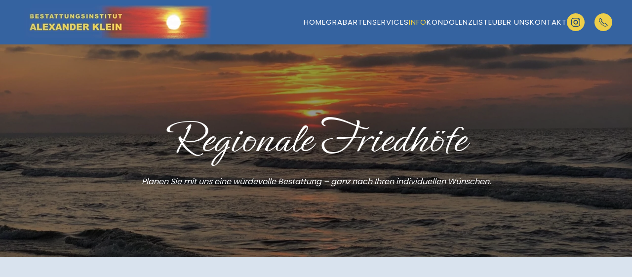

--- FILE ---
content_type: text/html; charset=UTF-8
request_url: https://www.sternenkinder-heidelberg.de/regionale-friedhoefe/
body_size: 11652
content:
<!DOCTYPE html>
<html lang="de">
<head>
<meta charset="UTF-8">
<meta name="viewport" content="width=device-width, initial-scale=1">
<link rel="icon" href="/wp-content/uploads/2024/03/star.png" sizes="any">
<link rel="apple-touch-icon" href="/wp-content/uploads/2024/03/star.png">
<meta name='robots' content='index, follow, max-image-preview:large, max-snippet:-1, max-video-preview:-1' />
<!-- This site is optimized with the Yoast SEO plugin v26.0 - https://yoast.com/wordpress/plugins/seo/ -->
<title>Regionale Friedhöfe - Bestattungsinstitut Klein</title>
<meta name="description" content="Hier finden Sie eine Liste und Karte mit regionalen Freidhöfen rund um Heidelberg." />
<link rel="canonical" href="https://www.sternenkinder-heidelberg.de/regionale-friedhoefe/" />
<meta property="og:locale" content="de_DE" />
<meta property="og:type" content="article" />
<meta property="og:title" content="Regionale Friedhöfe - Bestattungsinstitut Klein" />
<meta property="og:description" content="Hier finden Sie eine Liste und Karte mit regionalen Freidhöfen rund um Heidelberg." />
<meta property="og:url" content="https://www.sternenkinder-heidelberg.de/regionale-friedhoefe/" />
<meta property="og:site_name" content="Sternenkinder Heidelberg" />
<meta property="article:modified_time" content="2024-03-01T13:25:54+00:00" />
<meta name="twitter:card" content="summary_large_image" />
<meta name="twitter:label1" content="Geschätzte Lesezeit" />
<meta name="twitter:data1" content="5 Minuten" />
<script type="application/ld+json" class="yoast-schema-graph">{"@context":"https://schema.org","@graph":[{"@type":"WebPage","@id":"https://www.sternenkinder-heidelberg.de/regionale-friedhoefe/","url":"https://www.sternenkinder-heidelberg.de/regionale-friedhoefe/","name":"Regionale Friedhöfe - Bestattungsinstitut Klein","isPartOf":{"@id":"https://www.sternenkinder-heidelberg.de/#website"},"datePublished":"2023-06-02T08:44:58+00:00","dateModified":"2024-03-01T13:25:54+00:00","description":"Hier finden Sie eine Liste und Karte mit regionalen Freidhöfen rund um Heidelberg.","breadcrumb":{"@id":"https://www.sternenkinder-heidelberg.de/regionale-friedhoefe/#breadcrumb"},"inLanguage":"de","potentialAction":[{"@type":"ReadAction","target":["https://www.sternenkinder-heidelberg.de/regionale-friedhoefe/"]}]},{"@type":"BreadcrumbList","@id":"https://www.sternenkinder-heidelberg.de/regionale-friedhoefe/#breadcrumb","itemListElement":[{"@type":"ListItem","position":1,"name":"Startseite","item":"https://www.sternenkinder-heidelberg.de/"},{"@type":"ListItem","position":2,"name":"Regionale Friedhöfe"}]},{"@type":"WebSite","@id":"https://www.sternenkinder-heidelberg.de/#website","url":"https://www.sternenkinder-heidelberg.de/","name":"Sternenkinder Heidelberg","description":"","potentialAction":[{"@type":"SearchAction","target":{"@type":"EntryPoint","urlTemplate":"https://www.sternenkinder-heidelberg.de/?s={search_term_string}"},"query-input":{"@type":"PropertyValueSpecification","valueRequired":true,"valueName":"search_term_string"}}],"inLanguage":"de"}]}</script>
<!-- / Yoast SEO plugin. -->
<link rel="alternate" type="application/rss+xml" title="Sternenkinder Heidelberg &raquo; Feed" href="https://www.sternenkinder-heidelberg.de/feed/" />
<link rel="alternate" type="application/rss+xml" title="Sternenkinder Heidelberg &raquo; Kommentar-Feed" href="https://www.sternenkinder-heidelberg.de/comments/feed/" />
<script>
window._wpemojiSettings = {"baseUrl":"https:\/\/s.w.org\/images\/core\/emoji\/16.0.1\/72x72\/","ext":".png","svgUrl":"https:\/\/s.w.org\/images\/core\/emoji\/16.0.1\/svg\/","svgExt":".svg","source":{"concatemoji":"https:\/\/www.sternenkinder-heidelberg.de\/wp-includes\/js\/wp-emoji-release.min.js?ver=6.8.2"}};
/*! This file is auto-generated */
!function(s,n){var o,i,e;function c(e){try{var t={supportTests:e,timestamp:(new Date).valueOf()};sessionStorage.setItem(o,JSON.stringify(t))}catch(e){}}function p(e,t,n){e.clearRect(0,0,e.canvas.width,e.canvas.height),e.fillText(t,0,0);var t=new Uint32Array(e.getImageData(0,0,e.canvas.width,e.canvas.height).data),a=(e.clearRect(0,0,e.canvas.width,e.canvas.height),e.fillText(n,0,0),new Uint32Array(e.getImageData(0,0,e.canvas.width,e.canvas.height).data));return t.every(function(e,t){return e===a[t]})}function u(e,t){e.clearRect(0,0,e.canvas.width,e.canvas.height),e.fillText(t,0,0);for(var n=e.getImageData(16,16,1,1),a=0;a<n.data.length;a++)if(0!==n.data[a])return!1;return!0}function f(e,t,n,a){switch(t){case"flag":return n(e,"\ud83c\udff3\ufe0f\u200d\u26a7\ufe0f","\ud83c\udff3\ufe0f\u200b\u26a7\ufe0f")?!1:!n(e,"\ud83c\udde8\ud83c\uddf6","\ud83c\udde8\u200b\ud83c\uddf6")&&!n(e,"\ud83c\udff4\udb40\udc67\udb40\udc62\udb40\udc65\udb40\udc6e\udb40\udc67\udb40\udc7f","\ud83c\udff4\u200b\udb40\udc67\u200b\udb40\udc62\u200b\udb40\udc65\u200b\udb40\udc6e\u200b\udb40\udc67\u200b\udb40\udc7f");case"emoji":return!a(e,"\ud83e\udedf")}return!1}function g(e,t,n,a){var r="undefined"!=typeof WorkerGlobalScope&&self instanceof WorkerGlobalScope?new OffscreenCanvas(300,150):s.createElement("canvas"),o=r.getContext("2d",{willReadFrequently:!0}),i=(o.textBaseline="top",o.font="600 32px Arial",{});return e.forEach(function(e){i[e]=t(o,e,n,a)}),i}function t(e){var t=s.createElement("script");t.src=e,t.defer=!0,s.head.appendChild(t)}"undefined"!=typeof Promise&&(o="wpEmojiSettingsSupports",i=["flag","emoji"],n.supports={everything:!0,everythingExceptFlag:!0},e=new Promise(function(e){s.addEventListener("DOMContentLoaded",e,{once:!0})}),new Promise(function(t){var n=function(){try{var e=JSON.parse(sessionStorage.getItem(o));if("object"==typeof e&&"number"==typeof e.timestamp&&(new Date).valueOf()<e.timestamp+604800&&"object"==typeof e.supportTests)return e.supportTests}catch(e){}return null}();if(!n){if("undefined"!=typeof Worker&&"undefined"!=typeof OffscreenCanvas&&"undefined"!=typeof URL&&URL.createObjectURL&&"undefined"!=typeof Blob)try{var e="postMessage("+g.toString()+"("+[JSON.stringify(i),f.toString(),p.toString(),u.toString()].join(",")+"));",a=new Blob([e],{type:"text/javascript"}),r=new Worker(URL.createObjectURL(a),{name:"wpTestEmojiSupports"});return void(r.onmessage=function(e){c(n=e.data),r.terminate(),t(n)})}catch(e){}c(n=g(i,f,p,u))}t(n)}).then(function(e){for(var t in e)n.supports[t]=e[t],n.supports.everything=n.supports.everything&&n.supports[t],"flag"!==t&&(n.supports.everythingExceptFlag=n.supports.everythingExceptFlag&&n.supports[t]);n.supports.everythingExceptFlag=n.supports.everythingExceptFlag&&!n.supports.flag,n.DOMReady=!1,n.readyCallback=function(){n.DOMReady=!0}}).then(function(){return e}).then(function(){var e;n.supports.everything||(n.readyCallback(),(e=n.source||{}).concatemoji?t(e.concatemoji):e.wpemoji&&e.twemoji&&(t(e.twemoji),t(e.wpemoji)))}))}((window,document),window._wpemojiSettings);
</script>
<style id='wp-emoji-styles-inline-css'>
img.wp-smiley, img.emoji {
display: inline !important;
border: none !important;
box-shadow: none !important;
height: 1em !important;
width: 1em !important;
margin: 0 0.07em !important;
vertical-align: -0.1em !important;
background: none !important;
padding: 0 !important;
}
</style>
<!-- <link rel='stylesheet' id='wp-block-library-css' href='https://www.sternenkinder-heidelberg.de/wp-includes/css/dist/block-library/style.min.css?ver=6.8.2' media='all' /> -->
<link rel="stylesheet" type="text/css" href="//www.sternenkinder-heidelberg.de/wp-content/cache/wpfc-minified/876w1rgw/4026h.css" media="all"/>
<style id='classic-theme-styles-inline-css'>
/*! This file is auto-generated */
.wp-block-button__link{color:#fff;background-color:#32373c;border-radius:9999px;box-shadow:none;text-decoration:none;padding:calc(.667em + 2px) calc(1.333em + 2px);font-size:1.125em}.wp-block-file__button{background:#32373c;color:#fff;text-decoration:none}
</style>
<style id='filebird-block-filebird-gallery-style-inline-css'>
ul.filebird-block-filebird-gallery{margin:auto!important;padding:0!important;width:100%}ul.filebird-block-filebird-gallery.layout-grid{display:grid;grid-gap:20px;align-items:stretch;grid-template-columns:repeat(var(--columns),1fr);justify-items:stretch}ul.filebird-block-filebird-gallery.layout-grid li img{border:1px solid #ccc;box-shadow:2px 2px 6px 0 rgba(0,0,0,.3);height:100%;max-width:100%;-o-object-fit:cover;object-fit:cover;width:100%}ul.filebird-block-filebird-gallery.layout-masonry{-moz-column-count:var(--columns);-moz-column-gap:var(--space);column-gap:var(--space);-moz-column-width:var(--min-width);columns:var(--min-width) var(--columns);display:block;overflow:auto}ul.filebird-block-filebird-gallery.layout-masonry li{margin-bottom:var(--space)}ul.filebird-block-filebird-gallery li{list-style:none}ul.filebird-block-filebird-gallery li figure{height:100%;margin:0;padding:0;position:relative;width:100%}ul.filebird-block-filebird-gallery li figure figcaption{background:linear-gradient(0deg,rgba(0,0,0,.7),rgba(0,0,0,.3) 70%,transparent);bottom:0;box-sizing:border-box;color:#fff;font-size:.8em;margin:0;max-height:100%;overflow:auto;padding:3em .77em .7em;position:absolute;text-align:center;width:100%;z-index:2}ul.filebird-block-filebird-gallery li figure figcaption a{color:inherit}
</style>
<style id='global-styles-inline-css'>
:root{--wp--preset--aspect-ratio--square: 1;--wp--preset--aspect-ratio--4-3: 4/3;--wp--preset--aspect-ratio--3-4: 3/4;--wp--preset--aspect-ratio--3-2: 3/2;--wp--preset--aspect-ratio--2-3: 2/3;--wp--preset--aspect-ratio--16-9: 16/9;--wp--preset--aspect-ratio--9-16: 9/16;--wp--preset--color--black: #000000;--wp--preset--color--cyan-bluish-gray: #abb8c3;--wp--preset--color--white: #ffffff;--wp--preset--color--pale-pink: #f78da7;--wp--preset--color--vivid-red: #cf2e2e;--wp--preset--color--luminous-vivid-orange: #ff6900;--wp--preset--color--luminous-vivid-amber: #fcb900;--wp--preset--color--light-green-cyan: #7bdcb5;--wp--preset--color--vivid-green-cyan: #00d084;--wp--preset--color--pale-cyan-blue: #8ed1fc;--wp--preset--color--vivid-cyan-blue: #0693e3;--wp--preset--color--vivid-purple: #9b51e0;--wp--preset--gradient--vivid-cyan-blue-to-vivid-purple: linear-gradient(135deg,rgba(6,147,227,1) 0%,rgb(155,81,224) 100%);--wp--preset--gradient--light-green-cyan-to-vivid-green-cyan: linear-gradient(135deg,rgb(122,220,180) 0%,rgb(0,208,130) 100%);--wp--preset--gradient--luminous-vivid-amber-to-luminous-vivid-orange: linear-gradient(135deg,rgba(252,185,0,1) 0%,rgba(255,105,0,1) 100%);--wp--preset--gradient--luminous-vivid-orange-to-vivid-red: linear-gradient(135deg,rgba(255,105,0,1) 0%,rgb(207,46,46) 100%);--wp--preset--gradient--very-light-gray-to-cyan-bluish-gray: linear-gradient(135deg,rgb(238,238,238) 0%,rgb(169,184,195) 100%);--wp--preset--gradient--cool-to-warm-spectrum: linear-gradient(135deg,rgb(74,234,220) 0%,rgb(151,120,209) 20%,rgb(207,42,186) 40%,rgb(238,44,130) 60%,rgb(251,105,98) 80%,rgb(254,248,76) 100%);--wp--preset--gradient--blush-light-purple: linear-gradient(135deg,rgb(255,206,236) 0%,rgb(152,150,240) 100%);--wp--preset--gradient--blush-bordeaux: linear-gradient(135deg,rgb(254,205,165) 0%,rgb(254,45,45) 50%,rgb(107,0,62) 100%);--wp--preset--gradient--luminous-dusk: linear-gradient(135deg,rgb(255,203,112) 0%,rgb(199,81,192) 50%,rgb(65,88,208) 100%);--wp--preset--gradient--pale-ocean: linear-gradient(135deg,rgb(255,245,203) 0%,rgb(182,227,212) 50%,rgb(51,167,181) 100%);--wp--preset--gradient--electric-grass: linear-gradient(135deg,rgb(202,248,128) 0%,rgb(113,206,126) 100%);--wp--preset--gradient--midnight: linear-gradient(135deg,rgb(2,3,129) 0%,rgb(40,116,252) 100%);--wp--preset--font-size--small: 13px;--wp--preset--font-size--medium: 20px;--wp--preset--font-size--large: 36px;--wp--preset--font-size--x-large: 42px;--wp--preset--spacing--20: 0.44rem;--wp--preset--spacing--30: 0.67rem;--wp--preset--spacing--40: 1rem;--wp--preset--spacing--50: 1.5rem;--wp--preset--spacing--60: 2.25rem;--wp--preset--spacing--70: 3.38rem;--wp--preset--spacing--80: 5.06rem;--wp--preset--shadow--natural: 6px 6px 9px rgba(0, 0, 0, 0.2);--wp--preset--shadow--deep: 12px 12px 50px rgba(0, 0, 0, 0.4);--wp--preset--shadow--sharp: 6px 6px 0px rgba(0, 0, 0, 0.2);--wp--preset--shadow--outlined: 6px 6px 0px -3px rgba(255, 255, 255, 1), 6px 6px rgba(0, 0, 0, 1);--wp--preset--shadow--crisp: 6px 6px 0px rgba(0, 0, 0, 1);}:where(.is-layout-flex){gap: 0.5em;}:where(.is-layout-grid){gap: 0.5em;}body .is-layout-flex{display: flex;}.is-layout-flex{flex-wrap: wrap;align-items: center;}.is-layout-flex > :is(*, div){margin: 0;}body .is-layout-grid{display: grid;}.is-layout-grid > :is(*, div){margin: 0;}:where(.wp-block-columns.is-layout-flex){gap: 2em;}:where(.wp-block-columns.is-layout-grid){gap: 2em;}:where(.wp-block-post-template.is-layout-flex){gap: 1.25em;}:where(.wp-block-post-template.is-layout-grid){gap: 1.25em;}.has-black-color{color: var(--wp--preset--color--black) !important;}.has-cyan-bluish-gray-color{color: var(--wp--preset--color--cyan-bluish-gray) !important;}.has-white-color{color: var(--wp--preset--color--white) !important;}.has-pale-pink-color{color: var(--wp--preset--color--pale-pink) !important;}.has-vivid-red-color{color: var(--wp--preset--color--vivid-red) !important;}.has-luminous-vivid-orange-color{color: var(--wp--preset--color--luminous-vivid-orange) !important;}.has-luminous-vivid-amber-color{color: var(--wp--preset--color--luminous-vivid-amber) !important;}.has-light-green-cyan-color{color: var(--wp--preset--color--light-green-cyan) !important;}.has-vivid-green-cyan-color{color: var(--wp--preset--color--vivid-green-cyan) !important;}.has-pale-cyan-blue-color{color: var(--wp--preset--color--pale-cyan-blue) !important;}.has-vivid-cyan-blue-color{color: var(--wp--preset--color--vivid-cyan-blue) !important;}.has-vivid-purple-color{color: var(--wp--preset--color--vivid-purple) !important;}.has-black-background-color{background-color: var(--wp--preset--color--black) !important;}.has-cyan-bluish-gray-background-color{background-color: var(--wp--preset--color--cyan-bluish-gray) !important;}.has-white-background-color{background-color: var(--wp--preset--color--white) !important;}.has-pale-pink-background-color{background-color: var(--wp--preset--color--pale-pink) !important;}.has-vivid-red-background-color{background-color: var(--wp--preset--color--vivid-red) !important;}.has-luminous-vivid-orange-background-color{background-color: var(--wp--preset--color--luminous-vivid-orange) !important;}.has-luminous-vivid-amber-background-color{background-color: var(--wp--preset--color--luminous-vivid-amber) !important;}.has-light-green-cyan-background-color{background-color: var(--wp--preset--color--light-green-cyan) !important;}.has-vivid-green-cyan-background-color{background-color: var(--wp--preset--color--vivid-green-cyan) !important;}.has-pale-cyan-blue-background-color{background-color: var(--wp--preset--color--pale-cyan-blue) !important;}.has-vivid-cyan-blue-background-color{background-color: var(--wp--preset--color--vivid-cyan-blue) !important;}.has-vivid-purple-background-color{background-color: var(--wp--preset--color--vivid-purple) !important;}.has-black-border-color{border-color: var(--wp--preset--color--black) !important;}.has-cyan-bluish-gray-border-color{border-color: var(--wp--preset--color--cyan-bluish-gray) !important;}.has-white-border-color{border-color: var(--wp--preset--color--white) !important;}.has-pale-pink-border-color{border-color: var(--wp--preset--color--pale-pink) !important;}.has-vivid-red-border-color{border-color: var(--wp--preset--color--vivid-red) !important;}.has-luminous-vivid-orange-border-color{border-color: var(--wp--preset--color--luminous-vivid-orange) !important;}.has-luminous-vivid-amber-border-color{border-color: var(--wp--preset--color--luminous-vivid-amber) !important;}.has-light-green-cyan-border-color{border-color: var(--wp--preset--color--light-green-cyan) !important;}.has-vivid-green-cyan-border-color{border-color: var(--wp--preset--color--vivid-green-cyan) !important;}.has-pale-cyan-blue-border-color{border-color: var(--wp--preset--color--pale-cyan-blue) !important;}.has-vivid-cyan-blue-border-color{border-color: var(--wp--preset--color--vivid-cyan-blue) !important;}.has-vivid-purple-border-color{border-color: var(--wp--preset--color--vivid-purple) !important;}.has-vivid-cyan-blue-to-vivid-purple-gradient-background{background: var(--wp--preset--gradient--vivid-cyan-blue-to-vivid-purple) !important;}.has-light-green-cyan-to-vivid-green-cyan-gradient-background{background: var(--wp--preset--gradient--light-green-cyan-to-vivid-green-cyan) !important;}.has-luminous-vivid-amber-to-luminous-vivid-orange-gradient-background{background: var(--wp--preset--gradient--luminous-vivid-amber-to-luminous-vivid-orange) !important;}.has-luminous-vivid-orange-to-vivid-red-gradient-background{background: var(--wp--preset--gradient--luminous-vivid-orange-to-vivid-red) !important;}.has-very-light-gray-to-cyan-bluish-gray-gradient-background{background: var(--wp--preset--gradient--very-light-gray-to-cyan-bluish-gray) !important;}.has-cool-to-warm-spectrum-gradient-background{background: var(--wp--preset--gradient--cool-to-warm-spectrum) !important;}.has-blush-light-purple-gradient-background{background: var(--wp--preset--gradient--blush-light-purple) !important;}.has-blush-bordeaux-gradient-background{background: var(--wp--preset--gradient--blush-bordeaux) !important;}.has-luminous-dusk-gradient-background{background: var(--wp--preset--gradient--luminous-dusk) !important;}.has-pale-ocean-gradient-background{background: var(--wp--preset--gradient--pale-ocean) !important;}.has-electric-grass-gradient-background{background: var(--wp--preset--gradient--electric-grass) !important;}.has-midnight-gradient-background{background: var(--wp--preset--gradient--midnight) !important;}.has-small-font-size{font-size: var(--wp--preset--font-size--small) !important;}.has-medium-font-size{font-size: var(--wp--preset--font-size--medium) !important;}.has-large-font-size{font-size: var(--wp--preset--font-size--large) !important;}.has-x-large-font-size{font-size: var(--wp--preset--font-size--x-large) !important;}
:where(.wp-block-post-template.is-layout-flex){gap: 1.25em;}:where(.wp-block-post-template.is-layout-grid){gap: 1.25em;}
:where(.wp-block-columns.is-layout-flex){gap: 2em;}:where(.wp-block-columns.is-layout-grid){gap: 2em;}
:root :where(.wp-block-pullquote){font-size: 1.5em;line-height: 1.6;}
</style>
<!-- <link href="https://www.sternenkinder-heidelberg.de/wp-content/themes/yootheme/css/theme.1.css?ver=1759220296" rel="stylesheet"> -->
<link rel="stylesheet" type="text/css" href="//www.sternenkinder-heidelberg.de/wp-content/cache/wpfc-minified/q52vkw2x/4026h.css" media="all"/>
<script src='//www.sternenkinder-heidelberg.de/wp-content/cache/wpfc-minified/e6gwhlqg/4026h.js' type="text/javascript"></script>
<!-- <script src="https://www.sternenkinder-heidelberg.de/wp-includes/js/jquery/jquery.min.js?ver=3.7.1" id="jquery-core-js"></script> -->
<!-- <script src="https://www.sternenkinder-heidelberg.de/wp-includes/js/jquery/jquery-migrate.min.js?ver=3.4.1" id="jquery-migrate-js"></script> -->
<link rel="https://api.w.org/" href="https://www.sternenkinder-heidelberg.de/wp-json/" /><link rel="alternate" title="JSON" type="application/json" href="https://www.sternenkinder-heidelberg.de/wp-json/wp/v2/pages/1049" /><link rel="EditURI" type="application/rsd+xml" title="RSD" href="https://www.sternenkinder-heidelberg.de/xmlrpc.php?rsd" />
<meta name="generator" content="WordPress 6.8.2" />
<link rel='shortlink' href='https://www.sternenkinder-heidelberg.de/?p=1049' />
<link rel="alternate" title="oEmbed (JSON)" type="application/json+oembed" href="https://www.sternenkinder-heidelberg.de/wp-json/oembed/1.0/embed?url=https%3A%2F%2Fwww.sternenkinder-heidelberg.de%2Fregionale-friedhoefe%2F" />
<link rel="alternate" title="oEmbed (XML)" type="text/xml+oembed" href="https://www.sternenkinder-heidelberg.de/wp-json/oembed/1.0/embed?url=https%3A%2F%2Fwww.sternenkinder-heidelberg.de%2Fregionale-friedhoefe%2F&#038;format=xml" />
<meta name="ti-site-data" content="eyJyIjoiMTowITc6MCEzMDowIiwibyI6Imh0dHBzOlwvXC93d3cuc3Rlcm5lbmtpbmRlci1oZWlkZWxiZXJnLmRlXC93cC1hZG1pblwvYWRtaW4tYWpheC5waHA/YWN0aW9uPXRpX29ubGluZV91c2Vyc19nb29nbGUmcD0lMkZyZWdpb25hbGUtZnJpZWRob2VmZSUyRiJ9" /><!-- <script src="https://www.sternenkinder-heidelberg.de/wp-content/themes/yootheme/vendor/assets/uikit/dist/js/uikit.min.js?ver=4.5.28"></script> -->
<!-- <script src="https://www.sternenkinder-heidelberg.de/wp-content/themes/yootheme/vendor/assets/uikit/dist/js/uikit-icons-fuse.min.js?ver=4.5.28"></script> -->
<!-- <script src="https://www.sternenkinder-heidelberg.de/wp-content/themes/yootheme/js/theme.js?ver=4.5.28"></script> -->
<script>window.yootheme ||= {}; var $theme = yootheme.theme = {"i18n":{"close":{"label":"Schlie\u00dfen","0":"yootheme"},"totop":{"label":"Back to top","0":"yootheme"},"marker":{"label":"Open","0":"yootheme"},"navbarToggleIcon":{"label":"Men\u00fc \u00f6ffnen","0":"yootheme"},"paginationPrevious":{"label":"Vorherige Seite","0":"yootheme"},"paginationNext":{"label":"N\u00e4chste Seite","0":"yootheme"},"searchIcon":{"toggle":"Open Search","submit":"Suche starten"},"slider":{"next":"N\u00e4chstes Bild","previous":"Vorheriges Bild","slideX":"Bild %s","slideLabel":"%s von %s"},"slideshow":{"next":"N\u00e4chstes Bild","previous":"Vorheriges Bild","slideX":"Bild %s","slideLabel":"%s von %s"},"lightboxPanel":{"next":"N\u00e4chstes Bild","previous":"Vorheriges Bild","slideLabel":"%s von %s","close":"Schlie\u00dfen"}}};</script>
<script src="https://cloud.ccm19.de/app.js?apiKey=5b8a69fa7e15b21c98bfcbed2b9bc7125410f0fefaa43307&amp;domain=6617985491bf0e12270f0fe8" referrerpolicy="origin"></script>    </head>
<body class="wp-singular page-template-default page page-id-1049 wp-theme-yootheme wp-child-theme-yootheme_child ">
<div class="tm-page">
<header class="tm-header-mobile uk-hidden@m">
<div class="uk-navbar-container">
<div class="uk-container uk-container-expand">
<nav class="uk-navbar" uk-navbar="{&quot;align&quot;:&quot;left&quot;,&quot;container&quot;:&quot;.tm-header-mobile&quot;,&quot;boundary&quot;:&quot;.tm-header-mobile .uk-navbar-container&quot;}">
<div class="uk-navbar-left ">
<a uk-toggle href="#tm-dialog-mobile" class="uk-navbar-toggle">
<div uk-navbar-toggle-icon></div>
</a>                        
</div>
<div class="uk-navbar-center">
<a href="https://www.sternenkinder-heidelberg.de/" aria-label="Zurück zur Startseite" class="uk-logo uk-navbar-item">
<picture>
<source type="image/webp" srcset="/wp-content/themes/yootheme/cache/9f/Logo-753f0b6f-Kopie-9f44ff98.webp 221w, /wp-content/themes/yootheme/cache/36/Logo-753f0b6f-Kopie-3648168f.webp 441w, /wp-content/themes/yootheme/cache/65/Logo-753f0b6f-Kopie-65d24d0b.webp 442w" sizes="(min-width: 221px) 221px">
<img alt loading="eager" src="/wp-content/themes/yootheme/cache/6d/Logo-753f0b6f-Kopie-6de5ed44.png" width="221" height="50">
</picture></a>                        
</div>
</nav>
</div>
</div>
<div id="tm-dialog-mobile" uk-offcanvas="container: true; overlay: true" mode="slide">
<div class="uk-offcanvas-bar uk-flex uk-flex-column">
<button class="uk-offcanvas-close uk-close-large" type="button" uk-close uk-toggle="cls: uk-close-large; mode: media; media: @s"></button>
<div class="uk-margin-auto-bottom">
<div class="uk-grid uk-child-width-1-1" uk-grid>    <div>
<div class="uk-panel widget widget_nav_menu" id="nav_menu-2">
<ul class="uk-nav uk-nav-default uk-nav-accordion" uk-nav="targets: &gt; .js-accordion" uk-scrollspy-nav="closest: li; scroll: true;">
<li class="menu-item menu-item-type-post_type menu-item-object-page menu-item-home"><a href="https://www.sternenkinder-heidelberg.de/">Home</a></li>
<li class="menu-item menu-item-type-post_type menu-item-object-page"><a href="https://www.sternenkinder-heidelberg.de/grabarten/">Grabarten</a></li>
<li class="menu-item menu-item-type-post_type menu-item-object-page menu-item-has-children uk-parent"><a href="https://www.sternenkinder-heidelberg.de/services/">Services <span uk-nav-parent-icon></span></a>
<ul class="uk-nav-sub">
<li class="menu-item menu-item-type-post_type menu-item-object-page"><a href="https://www.sternenkinder-heidelberg.de/erinnerungen-festhalten/">Erinnerungen festhalten</a></li>
<li class="menu-item menu-item-type-post_type menu-item-object-page"><a href="https://www.sternenkinder-heidelberg.de/trauerfloristik/">Trauerfloristik</a></li></ul></li>
<li class="menu-item menu-item-type-custom menu-item-object-custom current-menu-ancestor current-menu-parent menu-item-has-children uk-active js-accordion uk-open uk-parent"><a href>Info <span uk-nav-parent-icon></span></a>
<ul class="uk-nav-sub">
<li class="menu-item menu-item-type-post_type menu-item-object-page"><a href="https://www.sternenkinder-heidelberg.de/rechtliches/">Rechtliches</a></li>
<li class="menu-item menu-item-type-post_type menu-item-object-page current-menu-item page_item page-item-1049 current_page_item uk-active"><a href="https://www.sternenkinder-heidelberg.de/regionale-friedhoefe/">Regionale Friedhöfe</a></li>
<li class="menu-item menu-item-type-post_type menu-item-object-page"><a href="https://www.sternenkinder-heidelberg.de/faq/">FAQ</a></li>
<li class="menu-item menu-item-type-post_type menu-item-object-page"><a href="https://www.sternenkinder-heidelberg.de/links-partner/">Links &#038; Partner</a></li></ul></li>
<li class="menu-item menu-item-type-post_type menu-item-object-page menu-item-has-children uk-parent"><a href="https://www.sternenkinder-heidelberg.de/kondolenzliste/">Kondolenzliste <span uk-nav-parent-icon></span></a>
<ul class="uk-nav-sub">
<li class="menu-item menu-item-type-post_type menu-item-object-post"><a href="https://www.sternenkinder-heidelberg.de/sternenhimmel/">Sternenhimmel</a></li></ul></li>
<li class="menu-item menu-item-type-post_type menu-item-object-page menu-item-has-children uk-parent"><a href="https://www.sternenkinder-heidelberg.de/ueber-uns/">Über uns <span uk-nav-parent-icon></span></a>
<ul class="uk-nav-sub">
<li class="menu-item menu-item-type-post_type menu-item-object-page"><a href="https://www.sternenkinder-heidelberg.de/gute-gruende-fuer-klein/">Gute Gründe für KLEIN</a></li>
<li class="menu-item menu-item-type-post_type menu-item-object-page"><a href="https://www.sternenkinder-heidelberg.de/raeumlichkeiten/">Räumlichkeiten</a></li>
<li class="menu-item menu-item-type-custom menu-item-object-custom"><a href="https://www.best-klein.de/">Zur Hauptseite</a></li></ul></li>
<li class="menu-item menu-item-type-post_type menu-item-object-page"><a href="https://www.sternenkinder-heidelberg.de/kontakt/">Kontakt</a></li></ul>
</div>
</div>    <div>
<div class="uk-panel">
<ul class="uk-grid uk-flex-inline uk-flex-middle uk-flex-nowrap">                    <li><a href="tel:+4962029704535" class="uk-preserve-width uk-icon-button" rel="noreferrer" target="_blank"><span uk-icon="icon: receiver;"></span></a></li>
<li><a href="mailto:info@best-klein.de" class="uk-preserve-width uk-icon-button" rel="noreferrer" target="_blank"><span uk-icon="icon: mail;"></span></a></li>
<li><a href="https://www.instagram.com/kleinbestattungen/?hl=de" class="uk-preserve-width uk-icon-button" rel="noreferrer" target="_blank"><span uk-icon="icon: instagram;"></span></a></li>
</ul>
</div>
</div></div>            </div>
</div>
</div>
</header>
<header class="tm-header uk-visible@m">
<div uk-sticky media="@m" show-on-up animation="uk-animation-slide-top" cls-active="uk-navbar-sticky" sel-target=".uk-navbar-container">
<div class="uk-navbar-container uk-navbar-primary">
<div class="uk-container uk-container-xlarge">
<nav class="uk-navbar" uk-navbar="{&quot;align&quot;:&quot;left&quot;,&quot;container&quot;:&quot;.tm-header &gt; [uk-sticky]&quot;,&quot;boundary&quot;:&quot;.tm-header .uk-navbar-container&quot;}">
<div class="uk-navbar-left ">
<a href="https://www.sternenkinder-heidelberg.de/" aria-label="Zurück zur Startseite" class="uk-logo uk-navbar-item">
<picture>
<source type="image/webp" srcset="/wp-content/themes/yootheme/cache/b5/Logo-753f0b6f-Kopie-b5b16eb5.webp 397w, /wp-content/themes/yootheme/cache/54/Logo-753f0b6f-Kopie-5408bf2e.webp 768w, /wp-content/themes/yootheme/cache/81/Logo-753f0b6f-Kopie-81d0d13c.webp 793w, /wp-content/themes/yootheme/cache/a1/Logo-753f0b6f-Kopie-a142ad77.webp 794w" sizes="(min-width: 397px) 397px">
<img alt loading="eager" src="/wp-content/themes/yootheme/cache/47/Logo-753f0b6f-Kopie-47107c69.png" width="397" height="90">
</picture><picture>
<source type="image/webp" srcset="/wp-content/themes/yootheme/cache/b5/Logo-753f0b6f-Kopie-b5b16eb5.webp 397w, /wp-content/themes/yootheme/cache/54/Logo-753f0b6f-Kopie-5408bf2e.webp 768w, /wp-content/themes/yootheme/cache/81/Logo-753f0b6f-Kopie-81d0d13c.webp 793w, /wp-content/themes/yootheme/cache/a1/Logo-753f0b6f-Kopie-a142ad77.webp 794w" sizes="(min-width: 397px) 397px">
<img class="uk-logo-inverse" alt loading="eager" src="/wp-content/themes/yootheme/cache/47/Logo-753f0b6f-Kopie-47107c69.png" width="397" height="90">
</picture></a>                        
</div>
<div class="uk-navbar-right">
<ul class="uk-navbar-nav" uk-scrollspy-nav="closest: li; scroll: true; target: &gt; * &gt; a[href];">
<li class="menu-item menu-item-type-post_type menu-item-object-page menu-item-home"><a href="https://www.sternenkinder-heidelberg.de/">Home</a></li>
<li class="menu-item menu-item-type-post_type menu-item-object-page"><a href="https://www.sternenkinder-heidelberg.de/grabarten/">Grabarten</a></li>
<li class="menu-item menu-item-type-post_type menu-item-object-page menu-item-has-children uk-parent"><a href="https://www.sternenkinder-heidelberg.de/services/">Services</a>
<div class="uk-drop uk-navbar-dropdown" style="width: 250px;"><div><ul class="uk-nav uk-navbar-dropdown-nav">
<li class="menu-item menu-item-type-post_type menu-item-object-page"><a href="https://www.sternenkinder-heidelberg.de/erinnerungen-festhalten/">Erinnerungen festhalten</a></li>
<li class="menu-item menu-item-type-post_type menu-item-object-page"><a href="https://www.sternenkinder-heidelberg.de/trauerfloristik/">Trauerfloristik</a></li></ul></div></div></li>
<li class="menu-item menu-item-type-custom menu-item-object-custom current-menu-ancestor current-menu-parent menu-item-has-children uk-active uk-parent"><a role="button">Info</a>
<div class="uk-drop uk-navbar-dropdown" mode="hover" pos="bottom-left" style="width: 250px;"><div><ul class="uk-nav uk-navbar-dropdown-nav">
<li class="menu-item menu-item-type-post_type menu-item-object-page"><a href="https://www.sternenkinder-heidelberg.de/rechtliches/">Rechtliches</a></li>
<li class="menu-item menu-item-type-post_type menu-item-object-page current-menu-item page_item page-item-1049 current_page_item uk-active"><a href="https://www.sternenkinder-heidelberg.de/regionale-friedhoefe/">Regionale Friedhöfe</a></li>
<li class="menu-item menu-item-type-post_type menu-item-object-page"><a href="https://www.sternenkinder-heidelberg.de/faq/">FAQ</a></li>
<li class="menu-item menu-item-type-post_type menu-item-object-page"><a href="https://www.sternenkinder-heidelberg.de/links-partner/">Links &#038; Partner</a></li></ul></div></div></li>
<li class="menu-item menu-item-type-post_type menu-item-object-page menu-item-has-children uk-parent"><a href="https://www.sternenkinder-heidelberg.de/kondolenzliste/">Kondolenzliste</a>
<div class="uk-drop uk-navbar-dropdown"><div><ul class="uk-nav uk-navbar-dropdown-nav">
<li class="menu-item menu-item-type-post_type menu-item-object-post"><a href="https://www.sternenkinder-heidelberg.de/sternenhimmel/">Sternenhimmel</a></li></ul></div></div></li>
<li class="menu-item menu-item-type-post_type menu-item-object-page menu-item-has-children uk-parent"><a href="https://www.sternenkinder-heidelberg.de/ueber-uns/">Über uns</a>
<div class="uk-drop uk-navbar-dropdown" style="width: 250px;"><div><ul class="uk-nav uk-navbar-dropdown-nav">
<li class="menu-item menu-item-type-post_type menu-item-object-page"><a href="https://www.sternenkinder-heidelberg.de/gute-gruende-fuer-klein/">Gute Gründe für KLEIN</a></li>
<li class="menu-item menu-item-type-post_type menu-item-object-page"><a href="https://www.sternenkinder-heidelberg.de/raeumlichkeiten/">Räumlichkeiten</a></li>
<li class="menu-item menu-item-type-custom menu-item-object-custom"><a href="https://www.best-klein.de/">Zur Hauptseite</a></li></ul></div></div></li>
<li class="menu-item menu-item-type-post_type menu-item-object-page"><a href="https://www.sternenkinder-heidelberg.de/kontakt/">Kontakt</a></li></ul>
<div class="uk-navbar-item">
<ul class="uk-grid uk-flex-inline uk-flex-middle uk-flex-nowrap uk-grid-medium">                    <li><a href="https://www.instagram.com/kleinbestattungen/?hl=de" class="uk-preserve-width uk-icon-button" rel="noreferrer" target="_blank"><span uk-icon="icon: instagram;"></span></a></li>
<li><a href="tel:+4962029704535" class="uk-preserve-width uk-icon-button" rel="noreferrer" target="_blank"><span uk-icon="icon: receiver;"></span></a></li>
</ul>
</div>
</div>
</nav>
</div>
</div>
</div>
</header>
<!-- Builder #page --><style class="uk-margin-remove-adjacent">#page\#0{color: white;}#page\#1{color: rgba(255, 255, 255, 0.8);}</style>
<div class="uk-light uk-section-default uk-preserve-color uk-dark uk-position-relative" uk-scrollspy="target: [uk-scrollspy-class]; cls: uk-animation-fade; delay: false;">
<div data-src="/wp-content/uploads/2023/06/marta-sitkowska-NdtHIm5GN7U-unsplash2-scaled.jpg" data-sources="[{&quot;type&quot;:&quot;image\/webp&quot;,&quot;srcset&quot;:&quot;\/wp-content\/themes\/yootheme\/cache\/f3\/marta-sitkowska-NdtHIm5GN7U-unsplash2-scaled-f3a405c9.webp 2560w&quot;,&quot;sizes&quot;:&quot;(max-aspect-ratio: 2560\/1559) 164vh&quot;}]" uk-img class="uk-background-norepeat uk-background-cover uk-background-center-center uk-background-fixed uk-section uk-section-large">    
<div class="uk-position-cover" style="background-color: rgba(0, 0, 0, 0.42);"></div>        
<div class="uk-position-relative uk-panel">                
<div class="uk-grid-margin uk-container uk-container-expand"><div class="uk-grid uk-flex-center uk-child-width-1-1">
<div class="uk-grid-item-match uk-flex-middle uk-width-1-1">
<div class="uk-panel uk-width-1-1">            
<div class="uk-heading-large uk-width-2xlarge uk-margin-auto uk-text-center" id="page#0" uk-scrollspy-class>        Regionale Friedhöfe    </div><div class="uk-panel uk-width-2xlarge uk-margin-auto uk-text-center" id="page#1" uk-scrollspy-class><p><em>Planen Sie mit uns eine würdevolle Bestattung – ganz nach Ihren individuellen Wünschen.</em></p></div>
</div>            
</div></div></div>
</div>                
</div>
</div>
<div class="uk-section-default uk-preserve-color">
<div data-src="/wp-content/uploads/2023/06/design-sprints-hero-bg-1.svg" uk-img class="uk-background-norepeat uk-background-cover uk-background-top-center uk-section uk-section-large">    
<div class="uk-container uk-container-large">                
<div class="uk-grid tm-grid-expand uk-child-width-1-1 uk-grid-margin">
<div class="uk-width-1-1">
<div class="uk-position-relative uk-position-z-index uk-dark uk-margin uk-visible@l" style="width: 1920px;" uk-responsive="width: 1920; height: 600" uk-map data-map-type="leaflet">    <script type="application/json">{"markers":[{"lat":49.4061806,"lng":8.6180472,"title":"Friedhof Eppelheim"},{"lat":49.3620168,"lng":8.5833639,"title":"Friedhof Oftersheim"},{"lat":49.4080906,"lng":8.5435159,"title":"Friedhof Schwetzingen"},{"lat":49.401689,"lng":8.5792221,"title":"Friedhof Plankstadt"},{"lat":49.3881035,"lng":8.5352025,"title":"Friedhof Br\u00fchl"},{"lat":49.4059256,"lng":8.5156272,"title":"Friedhof Br\u00fchl-Rohrhof"},{"lat":49.3703923,"lng":8.5292579,"title":"Friedhof Ketsch"},{"lat":49.4787879,"lng":8.6631716,"title":"Friedhof Schriesheim"},{"lat":49.45112,"lng":8.6646009,"title":"Friedhof Dossenheim"},{"lat":49.39821055,"lng":8.692037205569404,"title":"Bergfriedhof mit Krematorium"},{"lat":49.4345826,"lng":8.6842186,"title":"Friedhof Handschuhsheim"},{"lat":49.4031503,"lng":8.6529885,"title":"Friedhof Pfaffengrund"},{"lat":49.3778596,"lng":8.6933624,"title":"Friedhof Rohrbach"},{"lat":49.3759227,"lng":8.6601728,"title":"Friedhof Kirchheim"},{"lat":49.4175606,"lng":8.6835578,"title":"Friedhof Neuenheim"},{"lat":49.4122907,"lng":8.7665432,"title":"Neuer Friedhof Schlierbach"},{"lat":49.4195059,"lng":8.7369541,"title":"Neuer Friedhof Ziegelhausen K\u00f6pfel"},{"lat":49.422938,"lng":8.6490209,"title":"Alter Friedhof Wieblingen"},{"lat":49.4308744,"lng":8.643157,"title":"Neuer Friedhof Wieblingen"}],"controls":true,"dragging":true,"max_zoom":18,"min_zoom":0,"poi":false,"type":"roadmap","zoom":"11","zooming":false,"center":{"lat":49.4061806,"lng":8.6180472},"lazyload":true,"library":"leaflet","baseUrl":"\/wp-content\/themes\/yootheme\/vendor\/assets\/leaflet\/leaflet\/dist"}</script>                    <template>
<div class="el-item uk-text-default uk-font-default uk-margin-remove-first-child">
<h5 class="el-title uk-h3 uk-text-success uk-margin-top uk-margin-remove-bottom">        Friedhof Eppelheim    </h5>
<div class="el-content uk-panel uk-margin-top">Grenzhöfer Straße/
Bgm.-Jäger-Str.
69214 Eppelheim</div>
</div>        </template>
<template>
<div class="el-item uk-text-default uk-font-default uk-margin-remove-first-child">
<h5 class="el-title uk-h3 uk-text-success uk-margin-top uk-margin-remove-bottom">        Friedhof Oftersheim    </h5>
<div class="el-content uk-panel uk-margin-top">Kohlwaldweg/
Hockenheimer Straße
68723 Oftersheim</div>
</div>        </template>
<template>
<div class="el-item uk-text-default uk-font-default uk-margin-remove-first-child">
<h5 class="el-title uk-h3 uk-text-success uk-margin-top uk-margin-remove-bottom">        Friedhof Schwetzingen    </h5>
<div class="el-content uk-panel uk-margin-top">Mannheimer Landstraße
68723 Schwetzingen</div>
</div>        </template>
<template>
<div class="el-item uk-text-default uk-font-default uk-margin-remove-first-child">
<h5 class="el-title uk-h3 uk-text-success uk-margin-top uk-margin-remove-bottom">        Friedhof Plankstadt    </h5>
<div class="el-content uk-panel uk-margin-top">Grenzhöfer Straße
68723 Plankstadt</div>
</div>        </template>
<template>
<div class="el-item uk-text-default uk-font-default uk-margin-remove-first-child">
<h5 class="el-title uk-h3 uk-text-success uk-margin-top uk-margin-remove-bottom">        Friedhof Brühl    </h5>
<div class="el-content uk-panel uk-margin-top">Mühlweg
68782 Brühl</div>
</div>        </template>
<template>
<div class="el-item uk-text-default uk-font-default uk-margin-remove-first-child">
<h5 class="el-title uk-h3 uk-text-success uk-margin-top uk-margin-remove-bottom">        Friedhof Brühl-Rohrhof    </h5>
<div class="el-content uk-panel uk-margin-top">Im Rheinfeld
68782 Brühl</div>
</div>        </template>
<template>
<div class="el-item uk-text-default uk-font-default uk-margin-remove-first-child">
<h5 class="el-title uk-h3 uk-text-success uk-margin-top uk-margin-remove-bottom">        Friedhof Ketsch    </h5>
<div class="el-content uk-panel uk-margin-top">Am Friedhof
68775 Ketsch</div>
</div>        </template>
<template>
<div class="el-item uk-text-default uk-font-default uk-margin-remove-first-child">
<h5 class="el-title uk-h3 uk-text-success uk-margin-top uk-margin-remove-bottom">        Friedhof Schriesheim    </h5>
<div class="el-content uk-panel uk-margin-top">Leutershäuser Straße
69198 Schriesheim</div>
</div>        </template>
<template>
<div class="el-item uk-text-default uk-font-default uk-margin-remove-first-child">
<h5 class="el-title uk-h3 uk-text-success uk-margin-top uk-margin-remove-bottom">        Friedhof Dossenheim    </h5>
<div class="el-content uk-panel uk-margin-top">Schwabenheimer Straße
69221 Dossenheim</div>
</div>        </template>
<template>
<div class="el-item uk-text-default uk-font-default uk-margin-remove-first-child">
<h5 class="el-title uk-h3 uk-text-success uk-margin-top uk-margin-remove-bottom">        Bergfriedhof mit Krematorium    </h5>
<div class="el-content uk-panel uk-margin-top">Steigerweg 20
69115 Heidelberg</div>
</div>        </template>
<template>
<div class="el-item uk-text-default uk-font-default uk-margin-remove-first-child">
<h5 class="el-title uk-h3 uk-text-success uk-margin-top uk-margin-remove-bottom">        Friedhof Handschuhsheim    </h5>
<div class="el-content uk-panel uk-margin-top">Zum Steinberg 16
69121 Heidelberg</div>
</div>        </template>
<template>
<div class="el-item uk-text-default uk-font-default uk-margin-remove-first-child">
<h5 class="el-title uk-h3 uk-text-success uk-margin-top uk-margin-remove-bottom">        Friedhof Pfaffengrund    </h5>
<div class="el-content uk-panel uk-margin-top">Diebsweg
69123 Heidelberg</div>
</div>        </template>
<template>
<div class="el-item uk-text-default uk-font-default uk-margin-remove-first-child">
<h5 class="el-title uk-h3 uk-text-success uk-margin-top uk-margin-remove-bottom">        Friedhof Rohrbach    </h5>
<div class="el-content uk-panel uk-margin-top">Bierhelderweg
69126 Heidelberg
Mobil: 0172 6284678
Telefon: 06221 390976</div>
</div>        </template>
<template>
<div class="el-item uk-text-default uk-font-default uk-margin-remove-first-child">
<h5 class="el-title uk-h3 uk-text-success uk-margin-top uk-margin-remove-bottom">        Friedhof Kirchheim    </h5>
<div class="el-content uk-panel uk-margin-top">Heuauer Weg 45
69124 Heidelberg</div>
</div>        </template>
<template>
<div class="el-item uk-text-default uk-font-default uk-margin-remove-first-child">
<h5 class="el-title uk-h3 uk-text-success uk-margin-top uk-margin-remove-bottom">        Friedhof Neuenheim    </h5>
<div class="el-content uk-panel uk-margin-top">Quinckestraße
69120 Heidelberg</div>
</div>        </template>
<template>
<div class="el-item uk-text-default uk-font-default uk-margin-remove-first-child">
<h5 class="el-title uk-h3 uk-text-success uk-margin-top uk-margin-remove-bottom">        Neuer Friedhof Schlierbach    </h5>
<div class="el-content uk-panel uk-margin-top">Am Gutleuthofhang
69118 Heidelberg</div>
</div>        </template>
<template>
<div class="el-item uk-text-default uk-font-default uk-margin-remove-first-child">
<h5 class="el-title uk-h3 uk-text-success uk-margin-top uk-margin-remove-bottom">        Neuer Friedhof Ziegelhausen Köpfel    </h5>
<div class="el-content uk-panel uk-margin-top">Stiftweg
69118 Heidelberg</div>
</div>        </template>
<template>
<div class="el-item uk-text-default uk-font-default uk-margin-remove-first-child">
<h5 class="el-title uk-h3 uk-text-success uk-margin-top uk-margin-remove-bottom">        Alter Friedhof Wieblingen    </h5>
<div class="el-content uk-panel uk-margin-top">Wallstraße
69123 Heidelberg</div>
</div>        </template>
<template>
<div class="el-item uk-text-default uk-font-default uk-margin-remove-first-child">
<h5 class="el-title uk-h3 uk-text-success uk-margin-top uk-margin-remove-bottom">        Neuer Friedhof Wieblingen    </h5>
<div class="el-content uk-panel uk-margin-top">Viernheimer Weg
69123 Heidelberg
Mobil: 0172 6284661
Telefon: 06221 836682</div>
</div>        </template>
</div>
<div class="uk-position-relative uk-position-z-index uk-dark uk-margin uk-hidden@l" style="height: 300px;" uk-map data-map-type="leaflet">    <script type="application/json">{"markers":[{"lat":49.4061806,"lng":8.6180472,"title":"Friedhof Eppelheim"},{"lat":49.3620168,"lng":8.5833639,"title":"Friedhof Oftersheim"},{"lat":49.4080906,"lng":8.5435159,"title":"Friedhof Schwetzingen"},{"lat":49.401689,"lng":8.5792221,"title":"Friedhof Plankstadt"},{"lat":49.3881035,"lng":8.5352025,"title":"Friedhof Br\u00fchl"},{"lat":49.4059256,"lng":8.5156272,"title":"Friedhof Br\u00fchl-Rohrhof"},{"lat":49.3703923,"lng":8.5292579,"title":"Friedhof Ketsch"},{"lat":49.4787879,"lng":8.6631716,"title":"Friedhof Schriesheim"},{"lat":49.45112,"lng":8.6646009,"title":"Friedhof Dossenheim"},{"lat":49.39821055,"lng":8.692037205569404,"title":"Bergfriedhof mit Krematorium"},{"lat":49.4345826,"lng":8.6842186,"title":"Friedhof Handschuhsheim"},{"lat":49.4031503,"lng":8.6529885,"title":"Friedhof Pfaffengrund"},{"lat":49.3778596,"lng":8.6933624,"title":"Friedhof Rohrbach"},{"lat":49.3759227,"lng":8.6601728,"title":"Friedhof Kirchheim"},{"lat":49.4175606,"lng":8.6835578,"title":"Friedhof Neuenheim"},{"lat":49.4122907,"lng":8.7665432,"title":"Neuer Friedhof Schlierbach"},{"lat":49.4195059,"lng":8.7369541,"title":"Neuer Friedhof Ziegelhausen K\u00f6pfel"},{"lat":49.422938,"lng":8.6490209,"title":"Alter Friedhof Wieblingen"},{"lat":49.4308744,"lng":8.643157,"title":"Neuer Friedhof Wieblingen"}],"controls":true,"dragging":true,"max_zoom":18,"min_zoom":0,"poi":false,"type":"roadmap","zoom":"11","zooming":true,"center":{"lat":49.4061806,"lng":8.6180472},"lazyload":true,"library":"leaflet","baseUrl":"\/wp-content\/themes\/yootheme\/vendor\/assets\/leaflet\/leaflet\/dist"}</script>                    <template>
<div class="el-item uk-text-default uk-font-default uk-margin-remove-first-child">
<h5 class="el-title uk-h3 uk-text-success uk-margin-top uk-margin-remove-bottom">        Friedhof Eppelheim    </h5>
<div class="el-content uk-panel uk-margin-top">Grenzhöfer Straße/
Bgm.-Jäger-Str.
69214 Eppelheim</div>
</div>        </template>
<template>
<div class="el-item uk-text-default uk-font-default uk-margin-remove-first-child">
<h5 class="el-title uk-h3 uk-text-success uk-margin-top uk-margin-remove-bottom">        Friedhof Oftersheim    </h5>
<div class="el-content uk-panel uk-margin-top">Kohlwaldweg/
Hockenheimer Straße
68723 Oftersheim</div>
</div>        </template>
<template>
<div class="el-item uk-text-default uk-font-default uk-margin-remove-first-child">
<h5 class="el-title uk-h3 uk-text-success uk-margin-top uk-margin-remove-bottom">        Friedhof Schwetzingen    </h5>
<div class="el-content uk-panel uk-margin-top">Mannheimer Landstraße
68723 Schwetzingen</div>
</div>        </template>
<template>
<div class="el-item uk-text-default uk-font-default uk-margin-remove-first-child">
<h5 class="el-title uk-h3 uk-text-success uk-margin-top uk-margin-remove-bottom">        Friedhof Plankstadt    </h5>
<div class="el-content uk-panel uk-margin-top">Grenzhöfer Straße
68723 Plankstadt</div>
</div>        </template>
<template>
<div class="el-item uk-text-default uk-font-default uk-margin-remove-first-child">
<h5 class="el-title uk-h3 uk-text-success uk-margin-top uk-margin-remove-bottom">        Friedhof Brühl    </h5>
<div class="el-content uk-panel uk-margin-top">Mühlweg
68782 Brühl</div>
</div>        </template>
<template>
<div class="el-item uk-text-default uk-font-default uk-margin-remove-first-child">
<h5 class="el-title uk-h3 uk-text-success uk-margin-top uk-margin-remove-bottom">        Friedhof Brühl-Rohrhof    </h5>
<div class="el-content uk-panel uk-margin-top">Im Rheinfeld
68782 Brühl</div>
</div>        </template>
<template>
<div class="el-item uk-text-default uk-font-default uk-margin-remove-first-child">
<h5 class="el-title uk-h3 uk-text-success uk-margin-top uk-margin-remove-bottom">        Friedhof Ketsch    </h5>
<div class="el-content uk-panel uk-margin-top">Am Friedhof
68775 Ketsch</div>
</div>        </template>
<template>
<div class="el-item uk-text-default uk-font-default uk-margin-remove-first-child">
<h5 class="el-title uk-h3 uk-text-success uk-margin-top uk-margin-remove-bottom">        Friedhof Schriesheim    </h5>
<div class="el-content uk-panel uk-margin-top">Leutershäuser Straße
69198 Schriesheim</div>
</div>        </template>
<template>
<div class="el-item uk-text-default uk-font-default uk-margin-remove-first-child">
<h5 class="el-title uk-h3 uk-text-success uk-margin-top uk-margin-remove-bottom">        Friedhof Dossenheim    </h5>
<div class="el-content uk-panel uk-margin-top">Schwabenheimer Straße
69221 Dossenheim</div>
</div>        </template>
<template>
<div class="el-item uk-text-default uk-font-default uk-margin-remove-first-child">
<h5 class="el-title uk-h3 uk-text-success uk-margin-top uk-margin-remove-bottom">        Bergfriedhof mit Krematorium    </h5>
<div class="el-content uk-panel uk-margin-top">Steigerweg 20
69115 Heidelberg</div>
</div>        </template>
<template>
<div class="el-item uk-text-default uk-font-default uk-margin-remove-first-child">
<h5 class="el-title uk-h3 uk-text-success uk-margin-top uk-margin-remove-bottom">        Friedhof Handschuhsheim    </h5>
<div class="el-content uk-panel uk-margin-top">Zum Steinberg 16
69121 Heidelberg</div>
</div>        </template>
<template>
<div class="el-item uk-text-default uk-font-default uk-margin-remove-first-child">
<h5 class="el-title uk-h3 uk-text-success uk-margin-top uk-margin-remove-bottom">        Friedhof Pfaffengrund    </h5>
<div class="el-content uk-panel uk-margin-top">Diebsweg
69123 Heidelberg</div>
</div>        </template>
<template>
<div class="el-item uk-text-default uk-font-default uk-margin-remove-first-child">
<h5 class="el-title uk-h3 uk-text-success uk-margin-top uk-margin-remove-bottom">        Friedhof Rohrbach    </h5>
<div class="el-content uk-panel uk-margin-top">Bierhelderweg
69126 Heidelberg
Mobil: 0172 6284678
Telefon: 06221 390976</div>
</div>        </template>
<template>
<div class="el-item uk-text-default uk-font-default uk-margin-remove-first-child">
<h5 class="el-title uk-h3 uk-text-success uk-margin-top uk-margin-remove-bottom">        Friedhof Kirchheim    </h5>
<div class="el-content uk-panel uk-margin-top">Heuauer Weg 45
69124 Heidelberg</div>
</div>        </template>
<template>
<div class="el-item uk-text-default uk-font-default uk-margin-remove-first-child">
<h5 class="el-title uk-h3 uk-text-success uk-margin-top uk-margin-remove-bottom">        Friedhof Neuenheim    </h5>
<div class="el-content uk-panel uk-margin-top">Quinckestraße
69120 Heidelberg</div>
</div>        </template>
<template>
<div class="el-item uk-text-default uk-font-default uk-margin-remove-first-child">
<h5 class="el-title uk-h3 uk-text-success uk-margin-top uk-margin-remove-bottom">        Neuer Friedhof Schlierbach    </h5>
<div class="el-content uk-panel uk-margin-top">Am Gutleuthofhang
69118 Heidelberg</div>
</div>        </template>
<template>
<div class="el-item uk-text-default uk-font-default uk-margin-remove-first-child">
<h5 class="el-title uk-h3 uk-text-success uk-margin-top uk-margin-remove-bottom">        Neuer Friedhof Ziegelhausen Köpfel    </h5>
<div class="el-content uk-panel uk-margin-top">Stiftweg
69118 Heidelberg</div>
</div>        </template>
<template>
<div class="el-item uk-text-default uk-font-default uk-margin-remove-first-child">
<h5 class="el-title uk-h3 uk-text-success uk-margin-top uk-margin-remove-bottom">        Alter Friedhof Wieblingen    </h5>
<div class="el-content uk-panel uk-margin-top">Wallstraße
69123 Heidelberg</div>
</div>        </template>
<template>
<div class="el-item uk-text-default uk-font-default uk-margin-remove-first-child">
<h5 class="el-title uk-h3 uk-text-success uk-margin-top uk-margin-remove-bottom">        Neuer Friedhof Wieblingen    </h5>
<div class="el-content uk-panel uk-margin-top">Viernheimer Weg
69123 Heidelberg
Mobil: 0172 6284661
Telefon: 06221 836682</div>
</div>        </template>
</div>
</div></div><div class="uk-grid tm-grid-expand uk-grid-column-large uk-margin-large" uk-grid>
<div class="uk-width-1-3@m">
<h1>        Friedhof Eppelheim    </h1><div class="uk-panel uk-margin"><p><span>Grenzhöfer Straße/</span><br /><span>Bgm.-Jäger-Str.</span><br /><span>69214 Eppelheim</span></p></div>
</div>
<div class="uk-width-1-3@m">
<h2 class="uk-h1">        Friedhof Oftersheim    </h2><div class="uk-panel uk-margin"><p><span>Kohlwaldweg/</span><br /><span>Hockenheimer Straße</span><br /><span>68723 Oftersheim</span></p></div>
</div>
<div class="uk-width-1-3@m">
<div class="uk-h1">        Friedhof Schwetzingen    </div><div class="uk-panel uk-margin"><p><span>Mannheimer Landstraße</span><br /><span>68723 Schwetzingen</span></p></div>
</div></div><div class="uk-grid tm-grid-expand uk-grid-column-large uk-margin-large" uk-grid>
<div class="uk-width-1-3@m">
<div class="uk-h1 uk-margin-large uk-margin-remove-bottom">        Friedhof Plankstadt    </div><div class="uk-panel uk-margin"><p><span>Grenzhöfer Straße</span><br /><span>68723 Plankstadt</span></p></div>
</div>
<div class="uk-width-1-3@m">
<div class="uk-h1 uk-margin-large uk-margin-remove-bottom">        Friedhof Brühl    </div><div class="uk-panel uk-margin"><p><span>Mühlweg</span><br /><span>68782 Brühl</span></p></div>
</div>
<div class="uk-width-1-3@m">
<div class="uk-h1">        Friedhof Brühl-Rohrhof    </div><div class="uk-panel uk-margin"><p><span>Im Rheinfeld</span><br /><span>68782 Brühl</span></p></div>
</div></div><div class="uk-grid tm-grid-expand uk-grid-column-large uk-margin-large" uk-grid>
<div class="uk-width-1-3@m">
<div class="uk-h1 uk-margin-large uk-margin-remove-bottom">        Friedhof Ketsch    </div><div class="uk-panel uk-margin"><p><span>Am Friedhof</span><br /><span>68775 Ketsch</span></p></div>
</div>
<div class="uk-width-1-3@m">
<div class="uk-h1 uk-margin-large uk-margin-remove-bottom">        <p>Friedhof Schriesheim</p>    </div><div class="uk-panel uk-margin"><p><span>Leutershäuser Straße</span><br /><span>69198 Schriesheim</span></p></div>
</div>
<div class="uk-width-1-3@m">
<div class="uk-h1">        <p>Friedhof Dossenheim</p>    </div><div class="uk-panel uk-margin"><p><span>Schwabenheimer Straße</span><br /><span>69221 Dossenheim</span></p></div>
</div></div><div class="uk-grid tm-grid-expand uk-grid-column-large uk-margin-large" uk-grid>
<div class="uk-width-1-3@m">
<div class="uk-h1 uk-margin-large uk-margin-remove-bottom">        <p>Bergfriedhof mit Krematorium</p>    </div><div class="uk-panel uk-margin"><p><span>Steigerweg 20</span><br /><span>69115 Heidelberg</span></p></div>
</div>
<div class="uk-width-1-3@m">
<div class="uk-h1 uk-margin-large uk-margin-remove-bottom">        <p>Friedhof Handschuhsheim</p>    </div><div class="uk-panel uk-margin"><p><span>Zum Steinberg 16</span><br /><span>69121 Heidelberg</span></p></div>
</div>
<div class="uk-width-1-3@m">
<div class="uk-h1">        Friedhof Pfaffengrund    </div><div class="uk-panel uk-margin"><p><span>Diebsweg</span><br /><span>69123 Heidelberg</span></p></div>
</div></div><div class="uk-grid tm-grid-expand uk-grid-column-large uk-margin-large" uk-grid>
<div class="uk-width-1-3@m">
<div class="uk-h1 uk-margin-large uk-margin-remove-bottom">        <p>Friedhof Rohrbach</p>    </div><div class="uk-panel uk-margin"><p>Bierhelderweg<br />69126 Heidelberg</p>
<p>Mobil: 0172 6284678<br />Telefon: 06221 390976</p></div>
</div>
<div class="uk-width-1-3@m">
<div class="uk-h1 uk-margin-large uk-margin-remove-bottom">        <p>Friedhof Kirchheim</p>    </div><div class="uk-panel uk-margin"><p><span>Heuauer Weg 45</span><br /><span>69124 Heidelberg</span></p></div>
</div>
<div class="uk-width-1-3@m">
<div class="uk-h1">        <p>Friedhof Neuenheim</p>    </div><div class="uk-panel uk-margin"><p><span>Quinckestraße</span><br /><span>69120 Heidelberg</span></p></div>
</div></div><div class="uk-grid tm-grid-expand uk-grid-column-large uk-margin-large" uk-grid>
<div class="uk-width-1-3@m">
<div class="uk-h1 uk-margin-large uk-margin-remove-bottom">        <p>Neuer Friedhof Schlierbach</p>    </div><div class="uk-panel uk-margin"><p><span>Am Gutleuthofhang</span><br /><span>69118 Heidelberg</span></p></div>
</div>
<div class="uk-width-1-3@m">
<div class="uk-h1 uk-margin-large uk-margin-remove-bottom">        <p>Neuer Friedhof Ziegelhausen Köpfel</p>    </div><div class="uk-panel uk-margin"><p><span>Stiftweg</span><br /><span>69118 Heidelberg</span></p></div>
</div>
<div class="uk-width-1-3@m">
<div class="uk-h1">        <p>Alter Friedhof Wieblingen</p>    </div><div class="uk-panel uk-margin"><p><span>Wallstraße</span><br /><span>69123 Heidelberg</span></p></div>
</div></div><div class="uk-grid tm-grid-expand uk-child-width-1-1 uk-grid-margin">
<div class="uk-width-1-1">
<div class="uk-panel uk-margin"><p><span>Dies ist nur eine kleine Übersicht der Friedhöfe in unserem Umkreis. Wir sind darüber hinaus auch auf anderen Friedhöfen tätig &#8211; überall dort, wo Sie uns brauchen. </span></p></div>
</div></div>
</div>                
</div>
</div>        
</main>
<footer>
<!-- Builder #footer --><style class="uk-margin-remove-adjacent">#footer\#0{padding-top: 80px; padding-bottom: 80px;}#footer\#1{padding-top: 10px; padding-bottom: 10px;}</style>
<div class="uk-section-default uk-preserve-color uk-dark uk-position-relative">
<div data-src="/wp-content/uploads/2023/06/section-bg-small2.svg" uk-img class="uk-background-norepeat uk-background-cover uk-background-center-center uk-section uk-section-large">    
<div class="uk-position-cover" style="background-color: rgba(255, 255, 255, 0);"></div>        
<div class="uk-container uk-position-relative">                
<div id="footer#0" class="uk-grid tm-grid-expand uk-child-width-1-1 uk-grid-margin">
<div class="uk-width-1-1">
<div class="uk-heading-small uk-margin uk-margin-remove-bottom uk-text-center">        Wünschen Sie sich ein individuelles Beratungsgespräch?    </div>
<div class="uk-text-lead uk-margin uk-margin-remove-top uk-text-center">        Wir sind für Sie da!    </div>
<div class="uk-margin uk-text-center">
<div class="uk-flex-middle uk-grid-small uk-child-width-auto uk-flex-center" uk-grid>    
<div class="el-item">
<a class="el-content uk-button uk-button-default uk-flex-inline uk-flex-center uk-flex-middle" href="mailto:info@best-klein.de">
<span class="uk-margin-small-right" uk-icon="mail"></span>    
E-Mail schreiben    
</a>
</div>
<div class="el-item">
<a class="el-content uk-button uk-button-default uk-flex-inline uk-flex-center uk-flex-middle" href="tel:+496221763350">
<span class="uk-margin-small-right" uk-icon="receiver"></span>    
Jetzt anrufen    
</a>
</div>
</div>    
</div>
</div></div><div class="uk-grid tm-grid-expand uk-grid-column-large uk-grid-divider uk-grid-margin" uk-grid>
<div class="uk-width-2-3@m">
<div class="uk-h2">        Kontakt    </div><div class="uk-panel uk-margin uk-margin-remove-bottom">Bestattungsinstitut Alexander Klein GmbH</div><div class="uk-panel uk-margin"><div class="uk-grid tm-grid-expand uk-grid-divider uk-margin-small" uk-grid>
<div class="uk-width-1-2@m">
<ul class="uk-list">
<li class="el-item">            
<a href="https://goo.gl/maps/Zg5ee8WYwhdwCA129" target="_blank" class="uk-link-toggle">    
<div class="uk-grid uk-grid-small uk-child-width-expand uk-flex-nowrap uk-flex-middle">            <div class="uk-width-auto uk-link"><span class="el-image uk-text-secondary" uk-icon="icon: location;"></span></div>            <div>
<div class="el-content uk-panel"><span class="uk-link uk-margin-remove-last-child"><div class="street-address">Hauptstraße 112/1<br /><span class="postal-code">69214</span><span> </span><span class="locality">Eppelheim</span></div></span></div>            </div>
</div>
</a>    
</li>                <li class="el-item">            
<a href="tel:+496221763350" target="_blank" class="uk-link-toggle">    
<div class="uk-grid uk-grid-small uk-child-width-expand uk-flex-nowrap uk-flex-middle">            <div class="uk-width-auto uk-link"><span class="el-image uk-text-secondary" uk-icon="icon: receiver;"></span></div>            <div>
<div class="el-content uk-panel"><span class="uk-link uk-margin-remove-last-child"><p><span>06221 - 76 33 50</span></p></span></div>            </div>
</div>
</a>    
</li>                <li class="el-item">            
<a href="mailto:info@best-klein.de" target="_blank" class="uk-link-toggle">    
<div class="uk-grid uk-grid-small uk-child-width-expand uk-flex-nowrap uk-flex-middle">            <div class="uk-width-auto uk-link"><span class="el-image uk-text-secondary" uk-icon="icon: mail;"></span></div>            <div>
<div class="el-content uk-panel"><span class="uk-link uk-margin-remove-last-child"><p>info@best-klein.de</p></span></div>            </div>
</div>
</a>    
</li>                <li class="el-item">            
<div class="uk-grid uk-grid-small uk-child-width-expand uk-flex-nowrap uk-flex-middle">            <div class="uk-width-auto"><span class="el-image uk-text-secondary" uk-icon="icon: print;"></span></div>            <div>
<div class="el-content uk-panel"><p><span class="value">06202 - 665 24 79</span></p></div>            </div>
</div>
</li>                <li class="el-item">            
<a href="https://www.instagram.com/kleinbestattungen/?hl=de" target="_blank" class="uk-link-toggle">    
<div class="uk-grid uk-grid-small uk-child-width-expand uk-flex-nowrap uk-flex-middle">            <div class="uk-width-auto uk-link"><span class="el-image uk-text-secondary" uk-icon="icon: instagram;"></span></div>            <div>
<div class="el-content uk-panel"><span class="uk-link uk-margin-remove-last-child"><p>@kleinbestattungen</p></span></div>            </div>
</div>
</a>    
</li>        
</ul>
</div>
<div class="uk-width-1-2@m">
<ul class="uk-list">
<li class="el-item">            
<a href="https://goo.gl/maps/77tTnSfUGBoNrudw8" target="_blank" class="uk-link-toggle">    
<div class="uk-grid uk-grid-small uk-child-width-expand uk-flex-nowrap uk-flex-middle">            <div class="uk-width-auto uk-link"><span class="el-image uk-text-secondary" uk-icon="icon: location;"></span></div>            <div>
<div class="el-content uk-panel"><span class="uk-link uk-margin-remove-last-child"><div class="street-address">
<div class="street-address">Dreieichenweg 1</div>
<span class="postal-code">68723</span><span> </span><span class="locality">Oftersheim</span></div></span></div>            </div>
</div>
</a>    
</li>                <li class="el-item">            
<a href="tel:+4962029704535" target="_blank" class="uk-link-toggle">    
<div class="uk-grid uk-grid-small uk-child-width-expand uk-flex-nowrap uk-flex-middle">            <div class="uk-width-auto uk-link"><span class="el-image uk-text-secondary" uk-icon="icon: receiver;"></span></div>            <div>
<div class="el-content uk-panel"><span class="uk-link uk-margin-remove-last-child"><p><span class="value p-tel">06202 - 970 45 35</span></p></span></div>            </div>
</div>
</a>    
</li>                <li class="el-item">            
<a href="mailto:info@best-klein.de" target="_blank" class="uk-link-toggle">    
<div class="uk-grid uk-grid-small uk-child-width-expand uk-flex-nowrap uk-flex-middle">            <div class="uk-width-auto uk-link"><span class="el-image uk-text-secondary" uk-icon="icon: mail;"></span></div>            <div>
<div class="el-content uk-panel"><span class="uk-link uk-margin-remove-last-child"><p>info@best-klein.de</p></span></div>            </div>
</div>
</a>    
</li>                <li class="el-item">            
<div class="uk-grid uk-grid-small uk-child-width-expand uk-flex-nowrap uk-flex-middle">            <div class="uk-width-auto"><span class="el-image uk-text-secondary" uk-icon="icon: print;"></span></div>            <div>
<div class="el-content uk-panel"><p><span class="value">06202 - 665 24 79</span></p></div>            </div>
</div>
</li>        
</ul>
</div></div><div class="uk-grid tm-grid-expand uk-grid-column-small uk-grid-margin" uk-grid>
<div class="uk-width-large@m">
<div class="uk-margin uk-text-left">
<div class="uk-flex-middle uk-grid-small uk-child-width-auto uk-flex-left" uk-grid>    
<div class="el-item">
<a class="el-content uk-button uk-button-default uk-flex-inline uk-flex-center uk-flex-middle" href="https://scrivaro.de/Home.mvc/Company/11437158">
<span class="uk-margin-small-right" uk-icon="heart"></span>    
Gedenkportal    
</a>
</div>
<div class="el-item">
<a class="el-content uk-button uk-button-default uk-flex-inline uk-flex-center uk-flex-middle" href="https://www.best-klein.de/">
<span class="uk-margin-small-right" uk-icon="world"></span>    
Unser Institut    
</a>
</div>
</div>    
</div>
</div>
<div class="uk-width-expand@m">
<div class="uk-margin uk-text-left">
<picture>
<source type="image/webp" srcset="/wp-content/themes/yootheme/cache/c2/2-c2315742.webp 34w" sizes="(min-width: 34px) 34px">
<img src="/wp-content/themes/yootheme/cache/ca/2-caaab9d7.jpeg" width="34" height="20" class="el-image" alt loading="lazy">
</picture>    
</div>
</div></div></div>
</div>
<div class="uk-width-1-3@m">
<div class="uk-h2">        Öffnungszeiten    </div><div class="uk-panel uk-margin"><p>Für allgemeine Anliegen:<br />Mo-Fr 08:00 - 17:00 Uhr </p>
<p>Im Trauerfall sind wir telefonisch <span style="color: white;">24h Tag und Nacht</span> erreichbar.</p>
<p>Trauer kennt keine Öffnungszeiten. Vereinbaren Sie mit uns einen persönlichen Beratungstermin.</p></div>
</div></div>
</div>                
</div>
</div>
<div id="footer#1" class="uk-section-primary uk-section">
<div class="uk-container">                
<div class="uk-grid tm-grid-expand uk-grid-row-small uk-grid-margin-small" uk-grid>
<div class="uk-grid-item-match uk-flex-middle uk-width-2-3@m">
<div class="uk-panel uk-width-1-1">            
<div class="uk-panel uk-margin uk-text-left@m uk-text-center"><p>SEO und Webdesign realisiert von Online Marketing Agentur <a href="https://www.almaron.de/?referrer=google">ALMARON</a></p></div>
</div>            
</div>
<div class="uk-grid-item-match uk-flex-middle uk-width-1-3@m">
<div class="uk-panel uk-width-1-1">            
<div class="uk-text-right@m uk-text-center">
<ul class="uk-margin-remove-bottom uk-subnav  uk-subnav-divider uk-flex-right@m uk-flex-center" uk-margin>        <li class="el-item ">
<a class="el-link" href="/impressum/">Impressum </a></li>
<li class="el-item ">
<a class="el-link" href="/datenschutz/">Datenschutz</a></li>
<li class="el-item ">
<a class="el-link" href="/agb/">AGB</a></li>
</ul>
</div>
</div>            
</div></div>
</div>                
</div>            </footer>
</div>
<script type="speculationrules">
{"prefetch":[{"source":"document","where":{"and":[{"href_matches":"\/*"},{"not":{"href_matches":["\/wp-*.php","\/wp-admin\/*","\/wp-content\/uploads\/*","\/wp-content\/*","\/wp-content\/plugins\/*","\/wp-content\/themes\/yootheme_child\/*","\/wp-content\/themes\/yootheme\/*","\/*\\?(.+)"]}},{"not":{"selector_matches":"a[rel~=\"nofollow\"]"}},{"not":{"selector_matches":".no-prefetch, .no-prefetch a"}}]},"eagerness":"conservative"}]}
</script>
<style>@import 'https://www.sternenkinder-heidelberg.de/wp-content/themes/yootheme/vendor/assets/leaflet/leaflet/dist/leaflet.css?ver=4.5.28';</style>
<script src="https://www.sternenkinder-heidelberg.de/wp-content/themes/yootheme/vendor/assets/leaflet/leaflet/dist/leaflet.js?ver=4.5.28" defer></script>
<script src="https://www.sternenkinder-heidelberg.de/wp-content/themes/yootheme/packages/builder/elements/map/app/map-leaflet.min.js?ver=4.5.28" defer></script>
</body>
</html><!-- WP Fastest Cache file was created in 1.845 seconds, on 1. October 2025 @ 2:23 -->

--- FILE ---
content_type: text/css
request_url: https://www.sternenkinder-heidelberg.de/wp-content/cache/wpfc-minified/q52vkw2x/4026h.css
body_size: 32129
content:
@font-face {font-family: 'Ephesis'; font-style: normal; font-weight: 400; unicode-range: U+0102-0103, U+0110-0111, U+0128-0129, U+0168-0169, U+01A0-01A1, U+01AF-01B0, U+0300-0301, U+0303-0304, U+0308-0309, U+0323, U+0329, U+1EA0-1EF9, U+20AB; src: url(//www.sternenkinder-heidelberg.de/wp-content/themes/yootheme/fonts/ephesis-9c48f89a.woff2) format('woff2'); }
@font-face {font-family: 'Ephesis'; font-style: normal; font-weight: 400; unicode-range: U+0100-02AF, U+0304, U+0308, U+0329, U+1E00-1E9F, U+1EF2-1EFF, U+2020, U+20A0-20AB, U+20AD-20C0, U+2113, U+2C60-2C7F, U+A720-A7FF; src: url(//www.sternenkinder-heidelberg.de/wp-content/themes/yootheme/fonts/ephesis-9f4ec3e5.woff2) format('woff2'); }
@font-face {font-family: 'Ephesis'; font-style: normal; font-weight: 400; unicode-range: U+0000-00FF, U+0131, U+0152-0153, U+02BB-02BC, U+02C6, U+02DA, U+02DC, U+0304, U+0308, U+0329, U+2000-206F, U+2074, U+20AC, U+2122, U+2191, U+2193, U+2212, U+2215, U+FEFF, U+FFFD; src: url(//www.sternenkinder-heidelberg.de/wp-content/themes/yootheme/fonts/ephesis-d733ed7c.woff2) format('woff2'); }
@font-face {font-family: 'Great Vibes'; font-style: normal; font-weight: 400; unicode-range: U+0102-0103, U+0110-0111, U+0128-0129, U+0168-0169, U+01A0-01A1, U+01AF-01B0, U+0300-0301, U+0303-0304, U+0308-0309, U+0323, U+0329, U+1EA0-1EF9, U+20AB; src: url(//www.sternenkinder-heidelberg.de/wp-content/themes/yootheme/fonts/greatvibes-6f3d8fc6.woff2) format('woff2'); }
@font-face {font-family: 'Great Vibes'; font-style: normal; font-weight: 400; unicode-range: U+0100-02AF, U+0304, U+0308, U+0329, U+1E00-1E9F, U+1EF2-1EFF, U+2020, U+20A0-20AB, U+20AD-20C0, U+2113, U+2C60-2C7F, U+A720-A7FF; src: url(//www.sternenkinder-heidelberg.de/wp-content/themes/yootheme/fonts/greatvibes-124e899e.woff2) format('woff2'); }
@font-face {font-family: 'Great Vibes'; font-style: normal; font-weight: 400; unicode-range: U+0000-00FF, U+0131, U+0152-0153, U+02BB-02BC, U+02C6, U+02DA, U+02DC, U+0304, U+0308, U+0329, U+2000-206F, U+2074, U+20AC, U+2122, U+2191, U+2193, U+2212, U+2215, U+FEFF, U+FFFD; src: url(//www.sternenkinder-heidelberg.de/wp-content/themes/yootheme/fonts/greatvibes-add7702b.woff2) format('woff2'); }
@font-face {font-family: 'Poppins'; font-style: normal; font-weight: 400; unicode-range: U+0100-02AF, U+0304, U+0308, U+0329, U+1E00-1E9F, U+1EF2-1EFF, U+2020, U+20A0-20AB, U+20AD-20C0, U+2113, U+2C60-2C7F, U+A720-A7FF; src: url(//www.sternenkinder-heidelberg.de/wp-content/themes/yootheme/fonts/poppins-9df9d4d0.woff2) format('woff2'); }
@font-face {font-family: 'Poppins'; font-style: normal; font-weight: 400; unicode-range: U+0000-00FF, U+0131, U+0152-0153, U+02BB-02BC, U+02C6, U+02DA, U+02DC, U+0304, U+0308, U+0329, U+2000-206F, U+2074, U+20AC, U+2122, U+2191, U+2193, U+2212, U+2215, U+FEFF, U+FFFD; src: url(//www.sternenkinder-heidelberg.de/wp-content/themes/yootheme/fonts/poppins-95fc640e.woff2) format('woff2'); }
.screen-reader-text{border:0;clip:rect(1px,1px,1px,1px);clip-path:inset(50%);height:1px;margin:-1px;overflow:hidden;padding:0;position:absolute;width:1px;word-wrap:normal!important}.screen-reader-text:focus{background-color:#eee;clip:auto!important;clip-path:none;color:#444;display:block;font-size:1em;height:auto;left:5px;line-height:normal;padding:15px 23px 14px;text-decoration:none;top:5px;width:auto;z-index:100000}html{font-family:Poppins;font-size:16px;font-weight:400;line-height:1.625;-webkit-text-size-adjust:100%;background:#fff;color:#052853;-webkit-font-smoothing:antialiased;-moz-osx-font-smoothing:grayscale;text-rendering:optimizeLegibility}body{margin:0}.uk-link,a{color:#4373b2;text-decoration:none;cursor:pointer}.uk-link-toggle:hover .uk-link,.uk-link:hover,a:hover{color:#ffcf00;text-decoration:none}abbr[title]{text-decoration:underline dotted;-webkit-text-decoration-style:dotted}b,strong{font-weight:bolder}:not(pre)>code,:not(pre)>kbd,:not(pre)>samp{font-family:Consolas,monaco,monospace;font-size:11px;color:#2d2e33;white-space:nowrap;padding:2px 6px;border:1px solid #fff;border-radius:1px}em{color:rgba(255,255,255,.79)}ins{background:#ffd;color:#17427a;text-decoration:none}mark{background:#ffd;color:#17427a}q{font-style:italic}small{font-size:80%}sub,sup{font-size:75%;line-height:0;position:relative;vertical-align:baseline}sup{top:-.5em}sub{bottom:-.25em}audio,canvas,iframe,img,svg,video{vertical-align:middle}canvas,img,svg,video{max-width:100%;height:auto;box-sizing:border-box}img:not([src]){visibility:hidden;min-width:1px}iframe{border:0}address,dl,fieldset,figure,ol,p,pre,ul{margin:0 0 20px 0}*+address,*+dl,*+fieldset,*+figure,*+ol,*+p,*+pre,*+ul{margin-top:20px}.uk-h1,.uk-h2,.uk-h3,.uk-h4,.uk-h5,.uk-h6,.uk-heading-2xlarge,.uk-heading-3xlarge,.uk-heading-large,.uk-heading-medium,.uk-heading-small,.uk-heading-xlarge,h1,h2,h3,h4,h5,h6{margin:0 0 20px 0;font-family:Ephesis;font-weight:400;color:#2d2e33;text-transform:none}*+.uk-h1,*+.uk-h2,*+.uk-h3,*+.uk-h4,*+.uk-h5,*+.uk-h6,*+.uk-heading-2xlarge,*+.uk-heading-3xlarge,*+.uk-heading-large,*+.uk-heading-medium,*+.uk-heading-small,*+.uk-heading-xlarge,*+h1,*+h2,*+h3,*+h4,*+h5,*+h6{margin-top:40px}.uk-h1,h1{font-size:36.54px;line-height:1.2;color:#17427a}.uk-h2,h2{font-size:33.04px;line-height:1.3;color:#17427a}.uk-h3,h3{font-size:28px;line-height:1.4}.uk-h4,h4{font-size:20px;line-height:1.4;font-weight:500;text-transform:uppercase;letter-spacing:2px}.uk-h5,h5{font-size:5px;line-height:1.4;font-family:Poppins;font-weight:lighter;text-transform:uppercase;letter-spacing:1px}.uk-h6,h6{font-size:10px;line-height:1.4;font-family:Poppins;font-weight:500;letter-spacing:1px}@media (min-width:960px){.uk-h1,h1{font-size:42px}.uk-h2,h2{font-size:38px}}ol,ul{padding-left:30px}ol>li>ol,ol>li>ul,ul>li>ol,ul>li>ul{margin:0}dt{font-weight:700}dd{margin-left:0}.uk-hr,hr{overflow:visible;text-align:inherit;margin:0 0 20px 0;border:0;border-top:1px solid #edce49}*+.uk-hr,*+hr{margin-top:20px}address{font-style:normal}blockquote{margin:0 0 20px 0;font-size:20px;line-height:1.5;font-style:normal;color:#2d2e33;font-family:Poppins}*+blockquote{margin-top:20px}blockquote p:last-of-type{margin-bottom:0}blockquote footer{margin-top:40px;font-size:11px;line-height:1.5;color:#17427a;font-family:Poppins;font-weight:500;text-transform:uppercase;letter-spacing:2px}pre{font:13px/1.5 Consolas,monaco,monospace;color:#17427a;-moz-tab-size:4;tab-size:4;overflow:auto;padding:10px;background:#fff;border:1px solid #e5e5e7}pre code{font-family:Consolas,monaco,monospace}:focus{outline:0}:focus-visible{outline:2px dotted #2D2E33}::selection{background:#3463a2;color:#fff;text-shadow:none}details,main{display:block}summary{display:list-item}template{display:none}:root{--uk-breakpoint-s:640px;--uk-breakpoint-m:960px;--uk-breakpoint-l:1200px;--uk-breakpoint-xl:1600px}.uk-link-muted a,.uk-link-toggle .uk-link-muted,a.uk-link-muted{color:#b4b5ba}.uk-link-muted a:hover,.uk-link-toggle:hover .uk-link-muted,a.uk-link-muted:hover{color:#17427a}.uk-link-text a,.uk-link-toggle .uk-link-text,a.uk-link-text{color:inherit}.uk-link-text a:hover,.uk-link-toggle:hover .uk-link-text,a.uk-link-text:hover{color:#b4b5ba}.uk-link-heading a,.uk-link-toggle .uk-link-heading,a.uk-link-heading{color:inherit}.uk-link-heading a:hover,.uk-link-toggle:hover .uk-link-heading,a.uk-link-heading:hover{color:#3563a0;text-decoration:none}.uk-link-reset a,a.uk-link-reset{color:inherit!important;text-decoration:none!important}.uk-link-toggle{color:inherit!important;text-decoration:none!important}.uk-heading-small{font-size:38.4px;line-height:1.2;color:#000}.uk-heading-medium{font-size:2.8875rem;line-height:1.1;color:#000}.uk-heading-large{font-size:3.4rem;line-height:1.1;color:#000}.uk-heading-xlarge{font-size:4rem;line-height:1;color:#000}.uk-heading-2xlarge{font-size:6rem;line-height:1;color:#000}.uk-heading-3xlarge{font-size:8rem;line-height:1;font-family:Poppins}@media (min-width:960px){.uk-heading-small{font-size:48px}.uk-heading-medium{font-size:3.5rem}.uk-heading-large{font-size:4rem}.uk-heading-xlarge{font-size:6rem}.uk-heading-2xlarge{font-size:8rem}.uk-heading-3xlarge{font-size:11rem}}@media (min-width:1200px){.uk-heading-medium{font-size:4rem}.uk-heading-large{font-size:6rem}.uk-heading-xlarge{font-size:8rem}.uk-heading-2xlarge{font-size:11rem}.uk-heading-3xlarge{font-size:15rem}}.uk-heading-divider{padding-bottom:calc(5px + .1em);border-bottom:calc(.5px + .03em) solid #e5e5e7}.uk-heading-bullet{position:relative}.uk-heading-bullet::before{content:"";display:inline-block;position:relative;top:calc(-.1 * 1em);vertical-align:middle;height:calc(4px + .7em);margin-right:calc(5px + .2em);border-left:calc(1.6px) solid #e5e5e7}.uk-heading-line{overflow:hidden}.uk-heading-line>*{display:inline-block;position:relative}.uk-heading-line>::after,.uk-heading-line>::before{content:"";position:absolute;top:calc(50% - (calc(.6px + .03em)/ 2));width:2000px;border-bottom:calc(.6px + .03em) solid #e5e5e7}.uk-heading-line>::before{right:100%;margin-right:calc(5px + .3em)}.uk-heading-line>::after{left:100%;margin-left:calc(5px + .3em)}[class*=uk-divider]{border:none;margin-bottom:20px}*+[class*=uk-divider]{margin-top:20px}.uk-divider-icon{position:relative;height:20px;background-image:url("data:image/svg+xml;charset=UTF-8,%3Csvg%20viewBox%3D%220%200%2010%2010%22%20width%3D%2210%22%20height%3D%2210%22%20xmlns%3D%22http%3A%2F%2Fwww.w3.org%2F2000%2Fsvg%22%3E%0A%20%20%20%20%3Cline%20fill%3D%22none%22%20stroke%3D%22%233563A0%22%20stroke-width%3D%221.1%22%20x1%3D%220%22%20y1%3D%220%22%20x2%3D%2210%22%20y2%3D%2210%22%20%2F%3E%0A%20%20%20%20%3Cline%20fill%3D%22none%22%20stroke%3D%22%233563A0%22%20stroke-width%3D%221.1%22%20x1%3D%2210%22%20y1%3D%220%22%20x2%3D%220%22%20y2%3D%2210%22%20%2F%3E%0A%3C%2Fsvg%3E%0A");background-repeat:no-repeat;background-position:50% 50%}.uk-divider-icon::after,.uk-divider-icon::before{content:"";position:absolute;top:50%;max-width:calc(50% - (50px / 2));border-bottom:1px solid #e5e5e7;border-width:0 0 1px 0}.uk-divider-icon::before{right:calc(50% + (50px / 2));width:100%}.uk-divider-icon::after{left:calc(50% + (50px / 2));width:100%}.uk-divider-small{line-height:0}.uk-divider-small::after{content:"";display:inline-block;width:100px;max-width:100%;border-top:1px solid #e5e5e7;vertical-align:top}.uk-divider-vertical{width:max-content;height:100px;margin-left:auto;margin-right:auto;border-left:1px solid #e5e5e7}.tm-child-list>ul,.uk-list{padding:0;list-style:none}.tm-child-list>ul>*,.uk-list>*{break-inside:avoid-column}.tm-child-list>ul>*>:last-child,.uk-list>*>:last-child{margin-bottom:0}.tm-child-list>ul>*>ul,.tm-child-list>ul>:nth-child(n+2),.uk-list>*>ul,.uk-list>:nth-child(n+2){margin-top:10px}.uk-list-circle>*,.uk-list-decimal>*,.uk-list-disc>*,.uk-list-hyphen>*,.uk-list-square>*{padding-left:30px}.uk-list-decimal{counter-reset:decimal}.uk-list-decimal>*{counter-increment:decimal}.uk-list-circle>::before,.uk-list-decimal>::before,.uk-list-disc>::before,.uk-list-hyphen>::before,.uk-list-square>::before{content:"";position:relative;left:-30px;width:30px;height:1.625em;margin-bottom:-1.625em;display:list-item;list-style-position:inside;text-align:right}.uk-list-disc>::before{list-style-type:disc}.uk-list-circle>::before{list-style-type:circle}.uk-list-square>::before{list-style-type:square}.uk-list-decimal>::before{content:counter(decimal,decimal) '\200A.\00A0'}.uk-list-hyphen>::before{content:'–\00A0\00A0'}.uk-list-muted>::before{color:#b4b5ba!important}.uk-list-emphasis>::before{color:#2d2e33!important}.uk-list-primary>::before{color:#3563a0!important}.uk-list-secondary>::before{color:#edce49!important}.uk-list-bullet>*{padding-left:30px}.uk-list-bullet>::before{content:"";display:list-item;position:relative;left:-30px;width:30px;height:1.625em;margin-bottom:-1.625em;background-image:url("data:image/svg+xml;charset=UTF-8,%3Csvg%20width%3D%2210%22%20height%3D%2210%22%20viewBox%3D%220%200%2010%2010%22%20xmlns%3D%22http%3A%2F%2Fwww.w3.org%2F2000%2Fsvg%22%3E%0A%20%20%20%20%3Ccircle%20fill%3D%22none%22%20stroke%3D%22%23d0d0d3%22%20stroke-width%3D%221%22%20cx%3D%225%22%20cy%3D%225%22%20r%3D%224%22%20%2F%3E%0A%3C%2Fsvg%3E%0A");background-repeat:no-repeat;background-position:50% 50%}.tm-child-list-divider>ul>:nth-child(n+2),.uk-list-divider>:nth-child(n+2){margin-top:10px;padding-top:10px;border-top:1px solid #e5e5e7}.uk-list-striped>*{padding:10px 10px}.uk-list-striped>:nth-of-type(odd){background:#f7f7f7}.uk-list-striped>:nth-child(n+2){margin-top:0}.uk-list-large>*>ul,.uk-list-large>:nth-child(n+2){margin-top:20px}.uk-list-collapse>*>ul,.uk-list-collapse>:nth-child(n+2){margin-top:0}.uk-list-large.tm-child-list-divider>ul>:nth-child(n+2),.uk-list-large.uk-list-divider>:nth-child(n+2){margin-top:20px;padding-top:20px}.uk-list-collapse.tm-child-list-divider>ul>:nth-child(n+2),.uk-list-collapse.uk-list-divider>:nth-child(n+2){margin-top:0;padding-top:0}.uk-list-large.uk-list-striped>*{padding:20px 10px}.uk-list-collapse.uk-list-striped>*{padding-top:0;padding-bottom:0}.uk-list-collapse.uk-list-striped>:nth-child(n+2),.uk-list-large.uk-list-striped>:nth-child(n+2){margin-top:0}.uk-description-list>dt{color:#2d2e33;font-size:11px;font-family:Poppins;font-weight:500;text-transform:uppercase;letter-spacing:2px}.uk-description-list>dt:nth-child(n+2){margin-top:20px}.uk-description-list-divider>dt:nth-child(n+2){margin-top:20px;padding-top:20px;border-top:1px solid #e5e5e7}.uk-table{border-collapse:collapse;border-spacing:0;width:100%;margin-bottom:20px}*+.uk-table{margin-top:20px}.uk-table th{padding:16px 12px;text-align:left;vertical-align:bottom;font-size:13px;font-weight:400;color:#b4b5ba;text-transform:uppercase}.uk-table td{padding:16px 12px;vertical-align:top}.uk-table td>:last-child{margin-bottom:0}.uk-table tfoot{font-size:13px}.uk-table caption{font-size:13px;text-align:left;color:#b4b5ba}.uk-table-middle,.uk-table-middle td{vertical-align:middle!important}.uk-table-divider>:first-child>tr:not(:first-child),.uk-table-divider>:not(:first-child)>tr,.uk-table-divider>tr:not(:first-child){border-top:1px solid #e5e5e7}.uk-table-striped tbody tr:nth-of-type(odd),.uk-table-striped>tr:nth-of-type(odd){background:#f7f7f7}.uk-table-hover tbody tr:hover,.uk-table-hover>tr:hover{background:#ffd}.uk-table tbody tr.uk-active,.uk-table>tr.uk-active{background:#ffd}.uk-table-small td,.uk-table-small th{padding:10px 12px}.uk-table-large td,.uk-table-large th{padding:22px 12px}.uk-table-justify td:first-child,.uk-table-justify th:first-child{padding-left:0}.uk-table-justify td:last-child,.uk-table-justify th:last-child{padding-right:0}.uk-table-shrink{width:1px}.uk-table-expand{min-width:150px}.uk-table-link{padding:0!important}.uk-table-link>a{display:block;padding:16px 12px}.uk-table-small .uk-table-link>a{padding:10px 12px}@media (max-width:959px){.uk-table-responsive,.uk-table-responsive tbody,.uk-table-responsive td,.uk-table-responsive th,.uk-table-responsive tr{display:block}.uk-table-responsive thead{display:none}.uk-table-responsive td,.uk-table-responsive th{width:auto!important;max-width:none!important;min-width:0!important;overflow:visible!important;white-space:normal!important}.uk-table-responsive .uk-table-link:not(:first-child)>a,.uk-table-responsive td:not(:first-child):not(.uk-table-link),.uk-table-responsive th:not(:first-child):not(.uk-table-link){padding-top:5px!important}.uk-table-responsive .uk-table-link:not(:last-child)>a,.uk-table-responsive td:not(:last-child):not(.uk-table-link),.uk-table-responsive th:not(:last-child):not(.uk-table-link){padding-bottom:5px!important}.uk-table-justify.uk-table-responsive td,.uk-table-justify.uk-table-responsive th{padding-left:0;padding-right:0}}.uk-table tbody tr{transition:background-color .1s linear}.uk-icon{margin:0;border:none;border-radius:0;overflow:visible;font:inherit;color:inherit;text-transform:none;padding:0;background-color:transparent;display:inline-block;fill:currentcolor;line-height:0}button.uk-icon:not(:disabled){cursor:pointer}.uk-icon::-moz-focus-inner{border:0;padding:0}.uk-icon:not(.uk-preserve) [fill*="#"]:not(.uk-preserve){fill:currentcolor}.uk-icon:not(.uk-preserve) [stroke*="#"]:not(.uk-preserve){stroke:currentcolor}.uk-icon>*{transform:translate(0,0)}.uk-icon-image{width:20px;height:20px;background-position:50% 50%;background-repeat:no-repeat;background-size:contain;vertical-align:middle;object-fit:scale-down;max-width:none}.uk-icon-link{color:#f9e350;text-decoration:none!important}.uk-icon-link:hover{color:#fff}.uk-active>.uk-icon-link,.uk-icon-link:active{color:#edce49}.uk-icon-button{box-sizing:border-box;width:36px;height:36px;border-radius:500px;background:#edce49;color:#17427a;vertical-align:middle;display:inline-flex;justify-content:center;align-items:center;transition:.1s ease-in-out;transition-property:color,background-color,background-size,border-color,box-shadow}.uk-icon-button:hover{background-color:#fff;color:#3563a0}.uk-active>.uk-icon-button,.uk-icon-button:active{background-color:#3563a0;color:#fff}.uk-range{-webkit-appearance:none;box-sizing:border-box;margin:0;vertical-align:middle;max-width:100%;width:100%;background:0 0}.uk-range:focus{outline:0}.uk-range::-moz-focus-outer{border:none}.uk-range:not(:disabled)::-webkit-slider-thumb{cursor:pointer}.uk-range:not(:disabled)::-moz-range-thumb{cursor:pointer}.uk-range::-webkit-slider-runnable-track{height:1px;background:#e5e5e7;border-radius:500px}.uk-range:active::-webkit-slider-runnable-track,.uk-range:focus::-webkit-slider-runnable-track{background:#edce49}.uk-range::-moz-range-track{height:1px;background:#e5e5e7;border-radius:500px}.uk-range:focus::-moz-range-track{background:#edce49}.uk-range::-webkit-slider-thumb{-webkit-appearance:none;margin-top:-5px;height:11px;width:11px;border-radius:500px;background:#edce49}.uk-range::-moz-range-thumb{border:none;height:11px;width:11px;margin-top:-5px;border-radius:500px;background:#edce49}.uk-checkbox,.uk-input,.uk-radio,.uk-select,.uk-textarea{box-sizing:border-box;margin:0;border-radius:0;font:inherit}.uk-input{overflow:visible}.uk-select{text-transform:none}.uk-select optgroup{font:inherit;font-weight:700}.uk-textarea{overflow:auto}.uk-input[type=search]::-webkit-search-cancel-button,.uk-input[type=search]::-webkit-search-decoration{-webkit-appearance:none}.uk-input[type=number]::-webkit-inner-spin-button,.uk-input[type=number]::-webkit-outer-spin-button{height:auto}.uk-input::-moz-placeholder,.uk-textarea::-moz-placeholder{opacity:1}.uk-checkbox:not(:disabled),.uk-radio:not(:disabled){cursor:pointer}.uk-fieldset{border:none;margin:0;padding:0;min-width:0}.uk-input,.uk-textarea{-webkit-appearance:none}.uk-input,.uk-select,.uk-textarea{max-width:100%;width:100%;border:0 none;padding:0 10px;background:#fff;color:#f7cd21;transition:.2s ease-in-out;transition-property:color,background-color,border-color,box-shadow}.uk-input,.uk-select:not([multiple]):not([size]){height:40px;vertical-align:middle;display:inline-block;border-bottom:1px solid rgba(247,205,33,.2)}.uk-input:not(input),.uk-select:not(select){line-height:38px}.uk-select[multiple],.uk-select[size],.uk-textarea{padding-top:6px;padding-bottom:6px;vertical-align:top;border-bottom:1px solid rgba(247,205,33,.2)}.uk-select[multiple],.uk-select[size]{resize:vertical}.uk-input:focus,.uk-select:focus,.uk-textarea:focus{outline:0;background-color:#fff;color:#f7cd21;border-color:#3563a0!important}.uk-input:disabled,.uk-select:disabled,.uk-textarea:disabled{background-color:#f7f7f7;color:#f7cd21;border-color:#e5e5e7!important}.uk-input::placeholder{color:#b4b5ba}.uk-textarea::placeholder{color:#b4b5ba}.uk-form-small{font-size:13px}.uk-form-small:not(textarea):not([multiple]):not([size]){height:30px;padding-left:8px;padding-right:8px}[multiple].uk-form-small,[size].uk-form-small,textarea.uk-form-small{padding:5px 8px}.uk-form-small:not(select):not(input):not(textarea){line-height:28px}.uk-form-large{font-size:20px}.uk-form-large:not(textarea):not([multiple]):not([size]){height:55px;padding-left:12px;padding-right:12px}[multiple].uk-form-large,[size].uk-form-large,textarea.uk-form-large{padding:7px 12px}.uk-form-large:not(select):not(input):not(textarea){line-height:53px}.uk-form-danger,.uk-form-danger:focus{color:#f7cd21;border-color:#3563a0!important}.uk-form-success,.uk-form-success:focus{color:#f7cd21;border-color:#3563a0!important}.uk-form-blank{background:0 0;border-color:transparent!important}.uk-form-blank:focus{border-color:#e5e5e7!important}input.uk-form-width-xsmall{width:50px}select.uk-form-width-xsmall{width:75px}.uk-form-width-small{width:130px}.uk-form-width-medium{width:200px}.uk-form-width-large{width:500px}.uk-select:not([multiple]):not([size]){-webkit-appearance:none;-moz-appearance:none;padding-right:20px;background-image:url("data:image/svg+xml;charset=UTF-8,%3Csvg%20width%3D%2224%22%20height%3D%2216%22%20viewBox%3D%220%200%2024%2016%22%20xmlns%3D%22http%3A%2F%2Fwww.w3.org%2F2000%2Fsvg%22%3E%0A%20%20%20%20%3Cpolygon%20fill%3D%22%23F7CD21%22%20points%3D%2212%201%209%206%2015%206%22%20%2F%3E%0A%20%20%20%20%3Cpolygon%20fill%3D%22%23F7CD21%22%20points%3D%2212%2013%209%208%2015%208%22%20%2F%3E%0A%3C%2Fsvg%3E%0A");background-repeat:no-repeat;background-position:100% 50%}.uk-select:not([multiple]):not([size]) option{color:#f7cd21}.uk-select:not([multiple]):not([size]):disabled{background-image:url("data:image/svg+xml;charset=UTF-8,%3Csvg%20width%3D%2224%22%20height%3D%2216%22%20viewBox%3D%220%200%2024%2016%22%20xmlns%3D%22http%3A%2F%2Fwww.w3.org%2F2000%2Fsvg%22%3E%0A%20%20%20%20%3Cpolygon%20fill%3D%22%23B4B5BA%22%20points%3D%2212%201%209%206%2015%206%22%20%2F%3E%0A%20%20%20%20%3Cpolygon%20fill%3D%22%23B4B5BA%22%20points%3D%2212%2013%209%208%2015%208%22%20%2F%3E%0A%3C%2Fsvg%3E%0A")}.uk-input[list]{padding-right:20px;background-repeat:no-repeat;background-position:100% 50%}.uk-input[list]:focus,.uk-input[list]:hover{background-image:url("data:image/svg+xml;charset=UTF-8,%3Csvg%20width%3D%2224%22%20height%3D%2216%22%20viewBox%3D%220%200%2024%2016%22%20xmlns%3D%22http%3A%2F%2Fwww.w3.org%2F2000%2Fsvg%22%3E%0A%20%20%20%20%3Cpolygon%20fill%3D%22%23F7CD21%22%20points%3D%2212%2012%208%206%2016%206%22%20%2F%3E%0A%3C%2Fsvg%3E%0A")}.uk-input[list]::-webkit-calendar-picker-indicator{display:none!important}.uk-checkbox,.uk-radio{display:inline-block;height:16px;width:16px;overflow:hidden;margin-top:-4px;vertical-align:middle;-webkit-appearance:none;-moz-appearance:none;background-color:transparent;background-repeat:no-repeat;background-position:50% 50%;transition:.2s ease-in-out;transition-property:background-color,border-color,box-shadow;border:1px solid #cacacf}.uk-radio{border-radius:50%}.uk-checkbox:focus,.uk-radio:focus{background-color:rgba(0,0,0,0);outline:0;border-color:#3563a0}.uk-checkbox:checked,.uk-checkbox:indeterminate,.uk-radio:checked{background-color:#284b7a;border-color:transparent}.uk-checkbox:checked:focus,.uk-checkbox:indeterminate:focus,.uk-radio:checked:focus{background-color:#3563a0}.uk-radio:checked{background-image:url("data:image/svg+xml;charset=UTF-8,%3Csvg%20width%3D%2216%22%20height%3D%2216%22%20viewBox%3D%220%200%2016%2016%22%20xmlns%3D%22http%3A%2F%2Fwww.w3.org%2F2000%2Fsvg%22%3E%0A%20%20%20%20%3Ccircle%20fill%3D%22%23fff%22%20cx%3D%228%22%20cy%3D%228%22%20r%3D%222%22%20%2F%3E%0A%3C%2Fsvg%3E")}.uk-checkbox:checked{background-image:url("data:image/svg+xml;charset=UTF-8,%3Csvg%20width%3D%2214%22%20height%3D%2211%22%20viewBox%3D%220%200%2014%2011%22%20xmlns%3D%22http%3A%2F%2Fwww.w3.org%2F2000%2Fsvg%22%3E%0A%20%20%20%20%3Cpolygon%20fill%3D%22%23fff%22%20points%3D%2212%201%205%207.5%202%205%201%205.5%205%2010%2013%201.5%22%20%2F%3E%0A%3C%2Fsvg%3E%0A")}.uk-checkbox:indeterminate{background-image:url("data:image/svg+xml;charset=UTF-8,%3Csvg%20width%3D%2216%22%20height%3D%2216%22%20viewBox%3D%220%200%2016%2016%22%20xmlns%3D%22http%3A%2F%2Fwww.w3.org%2F2000%2Fsvg%22%3E%0A%20%20%20%20%3Crect%20fill%3D%22%23fff%22%20x%3D%223%22%20y%3D%228%22%20width%3D%2210%22%20height%3D%221%22%20%2F%3E%0A%3C%2Fsvg%3E")}.uk-checkbox:disabled,.uk-radio:disabled{background-color:#f7f7f7;border-color:#e5e5e7}.uk-radio:disabled:checked{background-image:url("data:image/svg+xml;charset=UTF-8,%3Csvg%20width%3D%2216%22%20height%3D%2216%22%20viewBox%3D%220%200%2016%2016%22%20xmlns%3D%22http%3A%2F%2Fwww.w3.org%2F2000%2Fsvg%22%3E%0A%20%20%20%20%3Ccircle%20fill%3D%22%23B4B5BA%22%20cx%3D%228%22%20cy%3D%228%22%20r%3D%222%22%20%2F%3E%0A%3C%2Fsvg%3E")}.uk-checkbox:disabled:checked{background-image:url("data:image/svg+xml;charset=UTF-8,%3Csvg%20width%3D%2214%22%20height%3D%2211%22%20viewBox%3D%220%200%2014%2011%22%20xmlns%3D%22http%3A%2F%2Fwww.w3.org%2F2000%2Fsvg%22%3E%0A%20%20%20%20%3Cpolygon%20fill%3D%22%23B4B5BA%22%20points%3D%2212%201%205%207.5%202%205%201%205.5%205%2010%2013%201.5%22%20%2F%3E%0A%3C%2Fsvg%3E%0A")}.uk-checkbox:disabled:indeterminate{background-image:url("data:image/svg+xml;charset=UTF-8,%3Csvg%20width%3D%2216%22%20height%3D%2216%22%20viewBox%3D%220%200%2016%2016%22%20xmlns%3D%22http%3A%2F%2Fwww.w3.org%2F2000%2Fsvg%22%3E%0A%20%20%20%20%3Crect%20fill%3D%22%23B4B5BA%22%20x%3D%223%22%20y%3D%228%22%20width%3D%2210%22%20height%3D%221%22%20%2F%3E%0A%3C%2Fsvg%3E")}.uk-legend{width:100%;color:inherit;padding:0;font-size:28px;line-height:1.4}.uk-form-custom{display:inline-block;position:relative;max-width:100%;vertical-align:middle}.uk-form-custom input[type=file],.uk-form-custom select{position:absolute;top:0;z-index:1;width:100%;height:100%;left:0;-webkit-appearance:none;opacity:0;cursor:pointer}.uk-form-custom input[type=file]{font-size:500px;overflow:hidden}.uk-form-label{font-size:11px;color:#2d2e33;font-family:Poppins;font-weight:500;text-transform:uppercase;letter-spacing:2px}.uk-form-stacked .uk-form-label{display:block;margin-bottom:5px}@media (max-width:959px){.uk-form-horizontal .uk-form-label{display:block;margin-bottom:5px}}@media (min-width:960px){.uk-form-horizontal .uk-form-label{width:200px;margin-top:7px;float:left}.uk-form-horizontal .uk-form-controls{margin-left:215px}.uk-form-horizontal .uk-form-controls-text{padding-top:7px}}.uk-form-icon{position:absolute;top:0;bottom:0;left:0;width:40px;display:inline-flex;justify-content:center;align-items:center;color:#b4b5ba}.uk-form-icon:hover{color:#17427a}.uk-form-icon:not(a):not(button):not(input){pointer-events:none}.uk-form-icon:not(.uk-form-icon-flip)~.uk-input{padding-left:40px!important}.uk-form-icon-flip{right:0;left:auto}.uk-form-icon-flip~.uk-input{padding-right:40px!important}.uk-button{margin:0;border:none;overflow:visible;font:inherit;color:inherit;text-transform:none;-webkit-appearance:none;border-radius:0;display:inline-block;box-sizing:border-box;padding:0 25px;vertical-align:middle;font-size:25px;line-height:55px;text-align:center;text-decoration:none;transition:.25s ease-in-out;transition-property:color,background-color,background-position,background-size,border-color,box-shadow;font-family:Ephesis;font-weight:500;letter-spacing:1px;border-radius:5px;background-origin:border-box;background-size:200%;background-position-x:100%}.uk-button:not(:disabled){cursor:pointer}.uk-button::-moz-focus-inner{border:0;padding:0}.uk-button:hover{text-decoration:none;background-position-x:0}.uk-button-default{background-color:#f7f7f7;color:#17427a;border:2px solid transparent}.uk-button-default:hover{background-color:transparent;color:#2d2e33;border-color:#e5e5e7}.uk-button-default.uk-active,.uk-button-default:active{background-color:transparent;color:#17427a;border-color:#cacacf}.uk-button-primary{background-color:rgba(0,0,0,0);color:#fff;border:2px solid #3563a0;background-image:linear-gradient(90deg,transparent 50%,#3563a0 50%)}.uk-button-primary:hover{background-color:transparent;color:#3563a0;border-color:#3563a0;background-image:linear-gradient(90deg,transparent 50%,#3563a0 50%)}.uk-button-primary.uk-active,.uk-button-primary:active{background-color:transparent;color:#3563a0;border-color:#3563a0;background-image:none}.uk-button-secondary{background-color:#edce49;color:#fff;border:2px solid transparent}.uk-button-secondary:hover{background-color:#3563a0;color:#fff;border-color:rgba(234,179,106,0)}.uk-button-secondary.uk-active,.uk-button-secondary:active{background-color:#fff;color:rgba(255,255,255,.8);border-color:rgba(237,206,73,.6);box-shadow:1px 1px 0 0 #fff}.uk-button-danger{background-color:#3563a0;color:#fff;border:2px solid transparent}.uk-button-danger:hover{background-color:transparent;color:#3563a0;border-color:#3563a0}.uk-button-danger.uk-active,.uk-button-danger:active{background-color:transparent;color:rgba(53,99,160,.8);border-color:rgba(53,99,160,.6)}.uk-button-danger:disabled,.uk-button-default:disabled,.uk-button-primary:disabled,.uk-button-secondary:disabled{background-color:#f7f7f7;color:#b4b5ba;border:2px solid transparent;background-image:none;box-shadow:none}.uk-button-small{padding:0 10px;line-height:26px;font-size:11px}.uk-button-large{padding:0 40px;line-height:51px;font-size:11px}.uk-button-text{padding:0;line-height:1.625;background:0 0;color:#b4b5ba;position:relative;z-index:0;border-radius:0}.uk-button-text::before{content:"";position:absolute;bottom:0;left:0;right:100%;z-index:-1;border-bottom:1px solid currentColor;transition:.3s ease-out;transition-property:left,right}.uk-button-text:hover{color:#2d2e33}.uk-button-text:hover:not(:disabled)::before{left:0;right:0}.uk-button-text:disabled{color:#b4b5ba}.uk-button-link{padding:0;line-height:1.625;background:0 0;color:#17427a;border-radius:0}.uk-button-link:hover{color:#2d2e33;text-decoration:none}.uk-button-link:disabled{color:#b4b5ba;text-decoration:none}.uk-button-group{display:inline-flex;vertical-align:middle;position:relative}.uk-button-group>.uk-button:nth-child(n+2),.uk-button-group>div:nth-child(n+2) .uk-button{margin-left:-2px}.uk-button-group .uk-button.uk-active,.uk-button-group .uk-button:active,.uk-button-group .uk-button:focus,.uk-button-group .uk-button:hover{position:relative;z-index:1}.uk-button-group>.uk-button:not(:first-child):not(:last-child),.uk-button-group>div:not(:first-child):not(:last-child) .uk-button{border-radius:0}.uk-button-group>.uk-button:first-child,.uk-button-group>div:first-child .uk-button{border-top-right-radius:0;border-bottom-right-radius:0}.uk-button-group>.uk-button:last-child,.uk-button-group>div:last-child .uk-button{border-top-left-radius:0;border-bottom-left-radius:0}.uk-progress{vertical-align:baseline;display:block;width:100%;border:0;background-color:#f7f7f7;margin-bottom:20px;height:15px;border-radius:500px;overflow:hidden}*+.uk-progress{margin-top:20px}.uk-progress::-webkit-progress-bar{background-color:transparent}.uk-progress::-webkit-progress-value{background-color:#3563a0;transition:width .6s ease}.uk-progress::-moz-progress-bar{background-color:#3563a0;transition:width .6s ease}.uk-section{display:flow-root;box-sizing:border-box;padding-top:40px;padding-bottom:40px}@media (min-width:960px){.uk-section{padding-top:70px;padding-bottom:70px}}.uk-section>:last-child{margin-bottom:0}.uk-section-xsmall{padding-top:20px;padding-bottom:20px}.uk-section-small{padding-top:40px;padding-bottom:40px}.uk-section-large{padding-top:70px;padding-bottom:70px}@media (min-width:960px){.uk-section-large{padding-top:140px;padding-bottom:140px}}.uk-section-xlarge{padding-top:140px;padding-bottom:140px}@media (min-width:960px){.uk-section-xlarge{padding-top:210px;padding-bottom:210px}}.uk-section-default{background:#fff}.uk-section-muted{background:#f7f7f7}.uk-section-primary{background:#3563a0}.uk-section-secondary{background:#edce49}.uk-container{display:flow-root;box-sizing:content-box;max-width:1200px;margin-left:auto;margin-right:auto;padding-left:15px;padding-right:15px}@media (min-width:640px){.uk-container{padding-left:20px;padding-right:20px}}@media (min-width:960px){.uk-container{padding-left:40px;padding-right:40px}}.uk-container>:last-child{margin-bottom:0}.uk-container .uk-container{padding-left:0;padding-right:0}.uk-container-xsmall{max-width:750px}.uk-container-small{max-width:900px}.uk-container-large{max-width:1400px}.uk-container-xlarge{max-width:1600px}.uk-container-expand{max-width:none}.uk-container-expand-left{margin-left:0}.uk-container-expand-right{margin-right:0}@media (min-width:640px){.uk-container-expand-left.uk-container-xsmall,.uk-container-expand-right.uk-container-xsmall{max-width:calc(50% + (750px / 2) - 20px)}.uk-container-expand-left.uk-container-small,.uk-container-expand-right.uk-container-small{max-width:calc(50% + (900px / 2) - 20px)}}@media (min-width:960px){.uk-container-expand-left,.uk-container-expand-right{max-width:calc(50% + (1200px / 2) - 40px)}.uk-container-expand-left.uk-container-xsmall,.uk-container-expand-right.uk-container-xsmall{max-width:calc(50% + (750px / 2) - 40px)}.uk-container-expand-left.uk-container-small,.uk-container-expand-right.uk-container-small{max-width:calc(50% + (900px / 2) - 40px)}.uk-container-expand-left.uk-container-large,.uk-container-expand-right.uk-container-large{max-width:calc(50% + (1400px / 2) - 40px)}.uk-container-expand-left.uk-container-xlarge,.uk-container-expand-right.uk-container-xlarge{max-width:calc(50% + (1600px / 2) - 40px)}}.uk-container-item-padding-remove-left,.uk-container-item-padding-remove-right{width:calc(100% + 15px)}.uk-container-item-padding-remove-left{margin-left:-15px}.uk-container-item-padding-remove-right{margin-right:-15px}@media (min-width:640px){.uk-container-item-padding-remove-left,.uk-container-item-padding-remove-right{width:calc(100% + 20px)}.uk-container-item-padding-remove-left{margin-left:-20px}.uk-container-item-padding-remove-right{margin-right:-20px}}@media (min-width:960px){.uk-container-item-padding-remove-left,.uk-container-item-padding-remove-right{width:calc(100% + 40px)}.uk-container-item-padding-remove-left{margin-left:-40px}.uk-container-item-padding-remove-right{margin-right:-40px}}.uk-tile{display:flow-root;position:relative;box-sizing:border-box;padding-left:15px;padding-right:15px;padding-top:40px;padding-bottom:40px}@media (min-width:640px){.uk-tile{padding-left:20px;padding-right:20px}}@media (min-width:960px){.uk-tile{padding-left:40px;padding-right:40px;padding-top:70px;padding-bottom:70px}}.uk-tile>:last-child{margin-bottom:0}.uk-tile-xsmall{padding-top:20px;padding-bottom:20px}.uk-tile-small{padding-top:40px;padding-bottom:40px}.uk-tile-large{padding-top:70px;padding-bottom:70px}@media (min-width:960px){.uk-tile-large{padding-top:140px;padding-bottom:140px}}.uk-tile-xlarge{padding-top:140px;padding-bottom:140px}@media (min-width:960px){.uk-tile-xlarge{padding-top:210px;padding-bottom:210px}}.uk-tile-default{background-color:#fff}.uk-tile-default.uk-tile-hover:hover{background-color:#f2f2f2}.uk-tile-muted{background-color:#f7f7f7}.uk-tile-muted.uk-tile-hover:hover{background-color:#f2f2f2}.uk-tile-primary{background-color:#3563a0}.uk-tile-primary.uk-tile-hover:hover{background-color:#305a91}.uk-tile-secondary{background-color:#edce49}.uk-tile-secondary.uk-tile-hover:hover{background-color:#ebc936}.uk-tile-hover{transition:.1s ease-in-out;transition-property:background-color,background-size}:where(.uk-tile-default:not(.uk-preserve-color))>*{color:rgba(255,255,255,.7)}:where(.uk-tile-muted:not(.uk-preserve-color))>*{color:rgba(255,255,255,.7)}:where(.uk-tile-secondary:not(.uk-preserve-color))>*{color:rgba(255,255,255,.7)}.uk-card{position:relative;box-sizing:border-box;transition:.1s ease-in-out;transition-property:color,background-color,background-size,border-color,box-shadow;border-radius:5px}.uk-card:not([uk-parallax]){transition-property:color,background-color,background-size,border-color,box-shadow,transform}.uk-card-body{display:flow-root;padding:20px 20px}.uk-card-header{display:flow-root;padding:10px 20px}.uk-card-footer{display:flow-root;padding:10px 20px}@media (min-width:1200px){.uk-card-body{padding:40px 40px}.uk-card-header{padding:20px 40px}.uk-card-footer{padding:20px 40px}}.uk-card-body>:last-child,.uk-card-footer>:last-child,.uk-card-header>:last-child{margin-bottom:0}[class*=uk-card-media]{overflow:hidden}.uk-card-media-top,.uk-grid-stack>.uk-card-media-left,.uk-grid-stack>.uk-card-media-right{border-radius:5px 5px 0 0}.uk-card-media-bottom{border-radius:0 0 5px 5px}:not(.uk-grid-stack)>.uk-card-media-left{border-radius:5px 0 0 5px}:not(.uk-grid-stack)>.uk-card-media-right{border-radius:0 5px 5px 0}.uk-card-title{font-size:28px;line-height:1.4;font-family:Poppins}.uk-card-badge{position:absolute;top:15px;right:15px;z-index:1;height:26px;padding:0 8px;background:#3563a0;color:#fff;font-size:11px;display:flex;justify-content:center;align-items:center;line-height:0;font-family:Poppins;font-weight:500;text-transform:uppercase;letter-spacing:2px}.uk-card-badge:first-child+*{margin-top:0}.uk-card-hover:not(.uk-card-default):not(.uk-card-primary):not(.uk-card-secondary):hover{background-color:#fff;border-color:#fff}.uk-card-default{background-color:#fff;color:#17427a;border:1px solid #fff}.uk-card-default .uk-card-title{color:#2d2e33}.uk-card-default.uk-card-hover:hover{background-color:#fff;border-color:#3563a0}.uk-card-default .uk-card-header{border-bottom:1px solid #fff}.uk-card-default .uk-card-footer{border-top:1px solid #fff}.uk-card-primary{background-color:#3563a0;color:#fff}.uk-card-primary .uk-card-title{color:#fff}.uk-card-primary.uk-card-hover:hover{background-color:#5885c0;transform:translateY()}.uk-card-secondary{background-color:#edce49;color:#fff}.uk-card-secondary .uk-card-title{color:#fff}.uk-card-secondary.uk-card-hover:hover{background-color:#eed155}.uk-card-small .uk-card-body,.uk-card-small.uk-card-body{padding:20px 20px}.uk-card-small .uk-card-header{padding:13px 20px}.uk-card-small .uk-card-footer{padding:13px 20px}@media (min-width:1200px){.uk-card-large .uk-card-body,.uk-card-large.uk-card-body{padding:70px 70px}.uk-card-large .uk-card-header{padding:35px 70px}.uk-card-large .uk-card-footer{padding:35px 70px}}.uk-card-body>.uk-nav-default{margin-left:-20px;margin-right:-20px}.uk-card-body>.uk-nav-default:only-child{margin-top:-5px;margin-bottom:-5px}.uk-card-body>.uk-nav-default .uk-nav-divider,.uk-card-body>.uk-nav-default .uk-nav-header,.uk-card-body>.uk-nav-default>li>a{padding-left:20px;padding-right:20px}.uk-card-body>.uk-nav-default .uk-nav-sub{padding-left:35px}@media (min-width:1200px){.uk-card-body>.uk-nav-default{margin-left:-40px;margin-right:-40px}.uk-card-body>.uk-nav-default:only-child{margin-top:-25px;margin-bottom:-25px}.uk-card-body>.uk-nav-default .uk-nav-divider,.uk-card-body>.uk-nav-default .uk-nav-header,.uk-card-body>.uk-nav-default>li>a{padding-left:40px;padding-right:40px}.uk-card-body>.uk-nav-default .uk-nav-sub{padding-left:55px}}.uk-card-small>.uk-nav-default{margin-left:-20px;margin-right:-20px}.uk-card-small>.uk-nav-default:only-child{margin-top:-5px;margin-bottom:-5px}.uk-card-small>.uk-nav-default .uk-nav-divider,.uk-card-small>.uk-nav-default .uk-nav-header,.uk-card-small>.uk-nav-default>li>a{padding-left:20px;padding-right:20px}.uk-card-small>.uk-nav-default .uk-nav-sub{padding-left:35px}@media (min-width:1200px){.uk-card-large>.uk-nav-default{margin:0}.uk-card-large>.uk-nav-default:only-child{margin:0}.uk-card-large>.uk-nav-default .uk-nav-divider,.uk-card-large>.uk-nav-default .uk-nav-header,.uk-card-large>.uk-nav-default>li>a{padding-left:0;padding-right:0}.uk-card-large>.uk-nav-default .uk-nav-sub{padding-left:15px}}.uk-card-hover:not(.uk-card-default):not(.uk-card-primary):not(.uk-card-secondary){border:1px solid transparent}.uk-close{color:#b4b5ba;transition:.1s ease-in-out;transition-property:color,opacity}.uk-close:hover{color:#17427a}.uk-spinner>*{animation:uk-spinner-rotate 1.4s linear infinite}@keyframes uk-spinner-rotate{0%{transform:rotate(0)}100%{transform:rotate(270deg)}}.uk-spinner>*>*{stroke-dasharray:88px;stroke-dashoffset:0;transform-origin:center;animation:uk-spinner-dash 1.4s ease-in-out infinite;stroke-width:1;stroke-linecap:round}@keyframes uk-spinner-dash{0%{stroke-dashoffset:88px}50%{stroke-dashoffset:22px;transform:rotate(135deg)}100%{stroke-dashoffset:88px;transform:rotate(450deg)}}.uk-totop{padding:5px;color:#2d2e33;transition:.1s ease-in-out;transition-property:color,background-color,border-color,box-shadow}.uk-totop:hover{color:rgba(45,46,51,.6)}.uk-totop:active{color:#b4b5ba}.uk-marker{padding:5px;background:#edce49;color:#17427a;transition:.1s ease-in-out;transition-property:color,background-color;border-radius:500px}.uk-marker:hover{color:#fff;background:#3563a0}.uk-alert{position:relative;margin-bottom:20px;padding:15px 29px 15px 15px;background:#fff;color:#17427a;border:1px solid #e5e5e7}*+.uk-alert{margin-top:20px}.uk-alert>:last-child{margin-bottom:0}.uk-alert-close{position:absolute;top:20px;right:15px;color:inherit;opacity:.4}.uk-alert-close:first-child+*{margin-top:0}.uk-alert-close:hover{color:inherit;opacity:.8}.uk-alert-primary{background:#fff;color:#3563a0;border-color:#3563a0}.uk-alert-success{background:#fff;color:#3563a0;border-color:#3563a0}.uk-alert-warning{background:#fff;color:#eab36a;border-color:#eab36a}.uk-alert-danger{background:#fff;color:#3563a0;border-color:#3563a0}.uk-alert h1,.uk-alert h2,.uk-alert h3,.uk-alert h4,.uk-alert h5,.uk-alert h6{color:inherit}.uk-alert a:not([class]){color:inherit;text-decoration:underline}.uk-alert a:not([class]):hover{color:inherit;text-decoration:underline}.uk-placeholder{margin-bottom:20px;padding:20px 20px;background:0 0;border:1px dashed #e5e5e7}*+.uk-placeholder{margin-top:20px}.uk-placeholder>:last-child{margin-bottom:0}.uk-badge{box-sizing:border-box;min-width:18px;height:18px;padding:0 5px;border-radius:500px;vertical-align:middle;background:#3563a0;color:#fff!important;font-size:11px;display:inline-flex;justify-content:center;align-items:center;font-weight:400;line-height:0;letter-spacing:0;font-family:Poppins}.uk-badge:hover{text-decoration:none}.uk-label{display:inline-block;padding:2px 5px;background:#3563a0;line-height:1.625;font-size:10px;color:#fff;vertical-align:middle;white-space:nowrap;font-family:Poppins;font-weight:500;text-transform:uppercase;letter-spacing:2px}.uk-label-success{background-color:#3563a0;color:#fff}.uk-label-warning{background-color:#eab36a;color:#fff}.uk-label-danger{background-color:#3563a0;color:#fff}.uk-overlay{padding:20px 20px}.uk-overlay>:last-child{margin-bottom:0}.uk-overlay-default{background:#f7cd21}.uk-overlay-primary{background:rgba(53,99,160,.8)}.uk-article{display:flow-root}.uk-article>:last-child{margin-bottom:0}.uk-article+.uk-article{margin-top:70px}.uk-article-title{font-size:36.54px;line-height:1.2;color:#2d2e33;font-family:'Great Vibes'}@media (min-width:960px){.uk-article-title{font-size:42px}}.uk-article-meta{font-size:11px;line-height:1.4;color:#000;font-family:'Great Vibes';font-weight:500;text-transform:lowercase;letter-spacing:2px}.uk-article-meta a{color:#000}.uk-article-meta a:hover{color:#17427a;text-decoration:none}.uk-comment-body{display:flow-root;overflow-wrap:break-word;word-wrap:break-word}.uk-comment-header{display:flow-root;margin-bottom:20px}.uk-comment-body>:last-child,.uk-comment-header>:last-child{margin-bottom:0}.uk-comment-title{font-size:16px;line-height:1.625}.uk-comment-meta{font-size:11px;line-height:1.4;color:#b4b5ba;font-family:Poppins;font-weight:500;text-transform:uppercase;letter-spacing:2px}.uk-comment-list{padding:0;list-style:none}.uk-comment-list>:nth-child(n+2){margin-top:70px}.uk-comment-list .uk-comment~ul{margin:70px 0 0 0;padding-left:30px;list-style:none}@media (min-width:960px){.uk-comment-list .uk-comment~ul{padding-left:100px}}.uk-comment-list .uk-comment~ul>:nth-child(n+2){margin-top:70px}.uk-comment-primary{padding:20px;background-color:#f7f7f7}.uk-search{display:inline-block;position:relative;max-width:100%;margin:0}.uk-search-input::-webkit-search-cancel-button,.uk-search-input::-webkit-search-decoration{-webkit-appearance:none}.uk-search-input::-moz-placeholder{opacity:1}.uk-search-input{box-sizing:border-box;margin:0;border-radius:0;font:inherit;overflow:visible;-webkit-appearance:none;vertical-align:middle;width:100%;border:none;color:#17427a;transition:.2s ease-in-out;transition-property:color,background-color,border-color,box-shadow}.uk-search-input:focus{outline:0}.uk-search-input::placeholder{color:#b4b5ba}.uk-search .uk-search-icon{position:absolute;top:0;bottom:0;left:0;display:inline-flex;justify-content:center;align-items:center;color:#b4b5ba}.uk-search .uk-search-icon:hover{color:#b4b5ba}.uk-search .uk-search-icon:not(a):not(button):not(input){pointer-events:none}.uk-search .uk-search-icon-flip{right:0;left:auto}.uk-search-default{width:240px}.uk-search-default .uk-search-input{height:40px;padding-left:10px;padding-right:10px;background:0 0;border-bottom:1px solid #e5e5e7}.uk-search-default .uk-search-input:focus{background-color:rgba(0,0,0,0);border-bottom-color:#3563a0}.uk-search-default .uk-search-icon{width:40px}.uk-search-default .uk-search-icon:not(.uk-search-icon-flip)~.uk-search-input{padding-left:40px}.uk-search-default .uk-search-icon-flip~.uk-search-input{padding-right:40px}.uk-search-navbar{width:400px}.uk-search-navbar .uk-search-input{height:40px;background:0 0;font-size:20px}.uk-search-navbar .uk-search-icon{width:40px}.uk-search-navbar .uk-search-icon:not(.uk-search-icon-flip)~.uk-search-input{padding-left:40px}.uk-search-navbar .uk-search-icon-flip~.uk-search-input{padding-right:40px}.uk-search-large{width:500px}.uk-search-large .uk-search-input{height:80px;background:0 0;font-size:36px}.uk-search-large .uk-search-icon{width:80px}.uk-search-large .uk-search-icon:not(.uk-search-icon-flip)~.uk-search-input{padding-left:80px}.uk-search-large .uk-search-icon-flip~.uk-search-input{padding-right:80px}.uk-search-toggle{color:#2d2e33}.uk-search-toggle:hover{color:#b4b5ba}.uk-accordion{padding:0;list-style:none}.uk-accordion>:nth-child(n+2){margin-top:20px;padding-top:20px;border-top:1px solid #e5e5e7}.uk-accordion-title{display:block;font-size:18px;line-height:1.4;color:#2d2e33;overflow:hidden;font-family:Poppins}.uk-accordion-title::before{content:"";width:1.4em;height:1.4em;margin-left:10px;float:right;background-image:url("data:image/svg+xml;charset=UTF-8,%3Csvg%20width%3D%2213%22%20height%3D%2213%22%20viewBox%3D%220%200%2013%2013%22%20xmlns%3D%22http%3A%2F%2Fwww.w3.org%2F2000%2Fsvg%22%3E%0A%20%20%20%20%3Crect%20fill%3D%22%233463A2%22%20width%3D%2213%22%20height%3D%221%22%20x%3D%220%22%20y%3D%226%22%20%2F%3E%0A%20%20%20%20%3Crect%20fill%3D%22%233463A2%22%20width%3D%221%22%20height%3D%2213%22%20x%3D%226%22%20y%3D%220%22%20%2F%3E%0A%3C%2Fsvg%3E");background-repeat:no-repeat;background-position:50% 50%}.uk-open>.uk-accordion-title::before{background-image:url("data:image/svg+xml;charset=UTF-8,%3Csvg%20width%3D%2213%22%20height%3D%2213%22%20viewBox%3D%220%200%2013%2013%22%20xmlns%3D%22http%3A%2F%2Fwww.w3.org%2F2000%2Fsvg%22%3E%0A%20%20%20%20%3Crect%20fill%3D%22%233463A2%22%20width%3D%2213%22%20height%3D%221%22%20x%3D%220%22%20y%3D%226%22%20%2F%3E%0A%3C%2Fsvg%3E")}.uk-accordion-title:hover{color:#17427a;text-decoration:none}.uk-accordion-content{display:flow-root;margin-top:20px}.uk-accordion-content>:last-child{margin-bottom:0}.uk-drop{display:none;position:absolute;z-index:1020;--uk-position-offset:20px;--uk-position-viewport-offset:15px;box-sizing:border-box;width:300px}.uk-drop.uk-open{display:block}.uk-drop-stack .uk-drop-grid>*{width:100%!important}.uk-drop-parent-icon{margin-left:.25em;transition:transform .3s ease-out}[aria-expanded=true]>.uk-drop-parent-icon{transform:rotateX(180deg)}.uk-dropbar{--uk-position-offset:0;--uk-position-shift-offset:0;--uk-position-viewport-offset:0;width:auto;padding:0 15px 20px 15px;background:#fff;color:#17427a}.uk-dropbar>:last-child{margin-bottom:0}@media (min-width:640px){.uk-dropbar{padding-left:20px;padding-right:20px}}@media (min-width:960px){.uk-dropbar{padding-left:40px;padding-right:40px}}.uk-dropbar-large{padding-top:40px;padding-bottom:40px}.uk-dropbar-top{box-shadow:0 6px 4px -3px rgba(237,206,73,.1)}.uk-dropbar-bottom{box-shadow:0 -6px 4px -3px rgba(237,206,73,.1)}.uk-dropbar-left{box-shadow:18px 0 10px -18px rgba(237,206,73,.1)}.uk-dropbar-right{box-shadow:-18px 0 10px -18px rgba(237,206,73,.1)}.uk-dropbar-inset{padding-top:0}.uk-dropnav-dropbar{position:absolute;z-index:980;padding:0;left:0;right:0}.uk-modal{display:none;position:fixed;top:0;right:0;bottom:0;left:0;z-index:1010;overflow-y:auto;padding:15px 15px;background:rgba(0,0,0,.6);opacity:0;transition:opacity .15s linear}@media (min-width:640px){.uk-modal{padding:50px 20px}}@media (min-width:960px){.uk-modal{padding-left:40px;padding-right:40px}}.uk-modal.uk-open{opacity:1}.uk-modal-page{overflow:hidden}.uk-modal-dialog{position:relative;box-sizing:border-box;margin:0 auto;width:600px;max-width:100%!important;background:#f7cd21;opacity:0;transform:translateY(-100px);transition:.3s linear;transition-property:opacity,transform}.uk-open>.uk-modal-dialog{opacity:1;transform:translateY(0)}.uk-modal-container .uk-modal-dialog{width:1200px}.uk-modal-full{padding:0;background:0 0}.uk-modal-full .uk-modal-dialog{margin:0;width:100%;max-width:100%;transform:translateY(0)}.uk-modal-body{display:flow-root;padding:20px 20px}.uk-modal-header{display:flow-root;padding:10px 20px;background:#f7cd21;border-bottom:1px solid #e5e5e7}.uk-modal-footer{display:flow-root;padding:10px 20px;background:#f7cd21;border-top:1px solid #e5e5e7}@media (min-width:640px){.uk-modal-body{padding:20px 20px}.uk-modal-header{padding:10px 20px}.uk-modal-footer{padding:10px 20px}}.uk-modal-body>:last-child,.uk-modal-footer>:last-child,.uk-modal-header>:last-child{margin-bottom:0}.uk-modal-title{font-size:36px;line-height:1.3;font-family:Poppins}[class*=uk-modal-close-]{position:absolute;z-index:1010;top:10px;right:10px;padding:5px}[class*=uk-modal-close-]:first-child+*{margin-top:0}.uk-modal-close-outside{top:0;right:-5px;transform:translate(0,-100%);color:#fff}.uk-modal-close-outside:hover{color:#fff}@media (min-width:960px){.uk-modal-close-outside{right:0;transform:translate(100%,-100%)}}.uk-modal-close-full{top:0;right:0;padding:10px;background:#f7cd21}@media (min-width:960px){.uk-modal-close-full{padding:20px}}.uk-slideshow{-webkit-tap-highlight-color:transparent}.uk-slideshow-items{position:relative;z-index:0;margin:0;padding:0;list-style:none;overflow:hidden;-webkit-touch-callout:none;touch-action:pan-y}.uk-slideshow-items>*{position:absolute;top:0;left:0;right:0;bottom:0;overflow:hidden;will-change:transform,opacity}.uk-slideshow-items>:not(.uk-active){display:none}.uk-slider{-webkit-tap-highlight-color:transparent}.uk-slider-container{overflow:hidden;overflow:clip}.uk-slider-container-offset{margin:-11px -25px -39px -25px;padding:11px 25px 39px 25px}.uk-slider-items{will-change:transform;position:relative;touch-action:pan-y}.uk-slider-items:not(.uk-grid){display:flex;margin:0;padding:0;list-style:none;-webkit-touch-callout:none}.uk-slider-items.uk-grid{flex-wrap:nowrap}.uk-slider-items>*{flex:none!important;box-sizing:border-box;max-width:100%;position:relative}.uk-sticky{position:relative;z-index:980;box-sizing:border-box}.uk-sticky-fixed{margin:0!important;-webkit-backface-visibility:hidden;backface-visibility:hidden}.uk-sticky[class*=uk-animation-]{animation-duration:.2s}.uk-sticky.uk-animation-reverse{animation-duration:.2s}.uk-sticky-placeholder{pointer-events:none}.uk-offcanvas{display:none;position:fixed;top:0;bottom:0;left:0;z-index:1000}.uk-offcanvas-flip .uk-offcanvas{right:0;left:auto}.uk-offcanvas-bar{position:absolute;top:0;bottom:0;left:-270px;box-sizing:border-box;width:270px;padding:20px 20px;background:#3663a0;overflow-y:auto}@media (min-width:640px){.uk-offcanvas-bar{left:-350px;width:350px;padding:20px 20px}}.uk-offcanvas-flip .uk-offcanvas-bar{left:auto;right:-270px}@media (min-width:640px){.uk-offcanvas-flip .uk-offcanvas-bar{right:-350px}}.uk-open>.uk-offcanvas-bar{left:0}.uk-offcanvas-flip .uk-open>.uk-offcanvas-bar{left:auto;right:0}.uk-offcanvas-bar-animation{transition:left .3s ease-out}.uk-offcanvas-flip .uk-offcanvas-bar-animation{transition-property:right}.uk-offcanvas-reveal{position:absolute;top:0;bottom:0;left:0;width:0;overflow:hidden;transition:width .3s ease-out}.uk-offcanvas-reveal .uk-offcanvas-bar{left:0}.uk-offcanvas-flip .uk-offcanvas-reveal .uk-offcanvas-bar{left:auto;right:0}.uk-open>.uk-offcanvas-reveal{width:270px}@media (min-width:640px){.uk-open>.uk-offcanvas-reveal{width:350px}}.uk-offcanvas-flip .uk-offcanvas-reveal{right:0;left:auto}.uk-offcanvas-close{position:absolute;z-index:1000;top:5px;right:5px;padding:5px}@media (min-width:640px){.uk-offcanvas-close{top:10px;right:10px}}.uk-offcanvas-close:first-child+*{margin-top:0}.uk-offcanvas-overlay{width:100vw;touch-action:none}.uk-offcanvas-overlay::before{content:"";position:absolute;top:0;bottom:0;left:0;right:0;background:rgba(0,0,0,.1);opacity:0;transition:opacity .15s linear}.uk-offcanvas-overlay.uk-open::before{opacity:1}.uk-offcanvas-container,.uk-offcanvas-page{overflow-x:hidden;overflow-x:clip}.uk-offcanvas-container{position:relative;left:0;transition:left .3s ease-out;box-sizing:border-box;width:100%}:not(.uk-offcanvas-flip).uk-offcanvas-container-animation{left:270px}.uk-offcanvas-flip.uk-offcanvas-container-animation{left:-270px}@media (min-width:640px){:not(.uk-offcanvas-flip).uk-offcanvas-container-animation{left:350px}.uk-offcanvas-flip.uk-offcanvas-container-animation{left:-350px}}.uk-switcher{margin:0;padding:0;list-style:none}.uk-switcher>:not(.uk-active){display:none}.uk-switcher>*>:last-child{margin-bottom:0}.uk-leader{overflow:hidden}.uk-leader-fill::after{display:inline-block;margin-left:10px;width:0;content:attr(data-fill);white-space:nowrap;color:#17427a}.uk-leader-fill.uk-leader-hide::after{display:none}:root{--uk-leader-fill-content:.}.uk-notification{position:fixed;top:15px;left:15px;z-index:1040;box-sizing:border-box;width:420px}.uk-notification-bottom-right,.uk-notification-top-right{left:auto;right:15px}.uk-notification-bottom-center,.uk-notification-top-center{left:50%;margin-left:-210px}.uk-notification-bottom-center,.uk-notification-bottom-left,.uk-notification-bottom-right{top:auto;bottom:15px}@media (max-width:639px){.uk-notification{left:15px;right:15px;width:auto;margin:0}}.uk-notification-message{position:relative;padding:20px;background:#f7f7f7;color:#17427a;font-size:16px;line-height:1.5;cursor:pointer}*+.uk-notification-message{margin-top:10px}.uk-notification-close{display:none;position:absolute;top:10px;right:10px}.uk-notification-message:hover .uk-notification-close{display:block}.uk-notification-message-primary{color:#fff;background-color:#3563a0}.uk-notification-message-success{color:#fff;background-color:#3563a0}.uk-notification-message-warning{color:#fff;background-color:#eab36a}.uk-notification-message-danger{color:#fff;background-color:#3563a0}.uk-tooltip{display:none;position:absolute;z-index:1030;--uk-position-offset:10px;--uk-position-viewport-offset:10;top:0;box-sizing:border-box;max-width:200px;padding:3px 6px;background:#666;border-radius:2px;color:#fff;font-size:12px}.uk-tooltip.uk-active{display:block}.uk-sortable{position:relative}.uk-sortable>:last-child{margin-bottom:0}.uk-sortable-drag{position:fixed!important;z-index:1050!important;pointer-events:none}.uk-sortable-placeholder{opacity:0;pointer-events:none}.uk-sortable-empty{min-height:50px}.uk-sortable-handle:hover{cursor:move}.uk-countdown-number,.uk-countdown-separator{color:#2d2e33;font-family:Poppins;font-weight:500;text-transform:uppercase;letter-spacing:0}.uk-countdown-number{font-variant-numeric:tabular-nums;font-size:2rem;line-height:.8}@media (min-width:640px){.uk-countdown-number{font-size:4rem}}@media (min-width:960px){.uk-countdown-number{font-size:6rem}}.uk-countdown-separator{font-size:1rem;line-height:1.6}@media (min-width:640px){.uk-countdown-separator{font-size:2rem}}@media (min-width:960px){.uk-countdown-separator{font-size:3rem}}.uk-countdown-label{color:#b4b5ba;font-size:16px}.uk-grid{display:flex;flex-wrap:wrap;margin:0;padding:0;list-style:none}.uk-grid>*{margin:0}.uk-grid>*>:last-child{margin-bottom:0}.uk-grid{margin-left:-20px}.uk-grid>*{padding-left:20px}*+.uk-grid-margin,.uk-grid+.uk-grid,.uk-grid>.uk-grid-margin{margin-top:20px}@media (min-width:1200px){.uk-grid{margin-left:-40px}.uk-grid>*{padding-left:40px}*+.uk-grid-margin,.uk-grid+.uk-grid,.uk-grid>.uk-grid-margin{margin-top:40px}}.uk-grid-column-small,.uk-grid-small{margin-left:-10px}.uk-grid-column-small>*,.uk-grid-small>*{padding-left:10px}*+.uk-grid-margin-small,.uk-grid+.uk-grid-row-small,.uk-grid+.uk-grid-small,.uk-grid-row-small>.uk-grid-margin,.uk-grid-small>.uk-grid-margin{margin-top:10px}.uk-grid-column-medium,.uk-grid-medium{margin-left:-20px}.uk-grid-column-medium>*,.uk-grid-medium>*{padding-left:20px}*+.uk-grid-margin-medium,.uk-grid+.uk-grid-medium,.uk-grid+.uk-grid-row-medium,.uk-grid-medium>.uk-grid-margin,.uk-grid-row-medium>.uk-grid-margin{margin-top:20px}.uk-grid-column-large,.uk-grid-large{margin-left:-40px}.uk-grid-column-large>*,.uk-grid-large>*{padding-left:40px}*+.uk-grid-margin-large,.uk-grid+.uk-grid-large,.uk-grid+.uk-grid-row-large,.uk-grid-large>.uk-grid-margin,.uk-grid-row-large>.uk-grid-margin{margin-top:40px}@media (min-width:1200px){.uk-grid-column-large,.uk-grid-large{margin-left:-70px}.uk-grid-column-large>*,.uk-grid-large>*{padding-left:70px}*+.uk-grid-margin-large,.uk-grid+.uk-grid-large,.uk-grid+.uk-grid-row-large,.uk-grid-large>.uk-grid-margin,.uk-grid-row-large>.uk-grid-margin{margin-top:70px}}.uk-grid-collapse,.uk-grid-column-collapse{margin-left:0}.uk-grid-collapse>*,.uk-grid-column-collapse>*{padding-left:0}.uk-grid+.uk-grid-collapse,.uk-grid+.uk-grid-row-collapse,.uk-grid-collapse>.uk-grid-margin,.uk-grid-row-collapse>.uk-grid-margin{margin-top:0}.uk-grid-divider>*{position:relative}.uk-grid-divider>:not(.uk-first-column)::before{content:"";position:absolute;top:0;bottom:0;border-left:1px solid #e5e5e7}.uk-grid-divider.uk-grid-stack>.uk-grid-margin::before{content:"";position:absolute;left:0;right:0;border-top:1px solid #e5e5e7}.uk-grid-divider{margin-left:-40px}.uk-grid-divider>*{padding-left:40px}.uk-grid-divider>:not(.uk-first-column)::before{left:20px}.uk-grid-divider.uk-grid-stack>.uk-grid-margin{margin-top:40px}.uk-grid-divider.uk-grid-stack>.uk-grid-margin::before{top:-20px;left:40px}@media (min-width:1200px){.uk-grid-divider{margin-left:-80px}.uk-grid-divider>*{padding-left:80px}.uk-grid-divider>:not(.uk-first-column)::before{left:40px}.uk-grid-divider.uk-grid-stack>.uk-grid-margin{margin-top:80px}.uk-grid-divider.uk-grid-stack>.uk-grid-margin::before{top:-40px;left:80px}}.uk-grid-divider.uk-grid-column-small,.uk-grid-divider.uk-grid-small{margin-left:-20px}.uk-grid-divider.uk-grid-column-small>*,.uk-grid-divider.uk-grid-small>*{padding-left:20px}.uk-grid-divider.uk-grid-column-small>:not(.uk-first-column)::before,.uk-grid-divider.uk-grid-small>:not(.uk-first-column)::before{left:10px}.uk-grid-divider.uk-grid-row-small.uk-grid-stack>.uk-grid-margin,.uk-grid-divider.uk-grid-small.uk-grid-stack>.uk-grid-margin{margin-top:20px}.uk-grid-divider.uk-grid-small.uk-grid-stack>.uk-grid-margin::before{top:-10px;left:20px}.uk-grid-divider.uk-grid-row-small.uk-grid-stack>.uk-grid-margin::before{top:-10px}.uk-grid-divider.uk-grid-column-small.uk-grid-stack>.uk-grid-margin::before{left:20px}.uk-grid-divider.uk-grid-column-medium,.uk-grid-divider.uk-grid-medium{margin-left:-40px}.uk-grid-divider.uk-grid-column-medium>*,.uk-grid-divider.uk-grid-medium>*{padding-left:40px}.uk-grid-divider.uk-grid-column-medium>:not(.uk-first-column)::before,.uk-grid-divider.uk-grid-medium>:not(.uk-first-column)::before{left:20px}.uk-grid-divider.uk-grid-medium.uk-grid-stack>.uk-grid-margin,.uk-grid-divider.uk-grid-row-medium.uk-grid-stack>.uk-grid-margin{margin-top:40px}.uk-grid-divider.uk-grid-medium.uk-grid-stack>.uk-grid-margin::before{top:-20px;left:40px}.uk-grid-divider.uk-grid-row-medium.uk-grid-stack>.uk-grid-margin::before{top:-20px}.uk-grid-divider.uk-grid-column-medium.uk-grid-stack>.uk-grid-margin::before{left:40px}.uk-grid-divider.uk-grid-column-large,.uk-grid-divider.uk-grid-large{margin-left:-80px}.uk-grid-divider.uk-grid-column-large>*,.uk-grid-divider.uk-grid-large>*{padding-left:80px}.uk-grid-divider.uk-grid-column-large>:not(.uk-first-column)::before,.uk-grid-divider.uk-grid-large>:not(.uk-first-column)::before{left:40px}.uk-grid-divider.uk-grid-large.uk-grid-stack>.uk-grid-margin,.uk-grid-divider.uk-grid-row-large.uk-grid-stack>.uk-grid-margin{margin-top:80px}.uk-grid-divider.uk-grid-large.uk-grid-stack>.uk-grid-margin::before{top:-40px;left:80px}.uk-grid-divider.uk-grid-row-large.uk-grid-stack>.uk-grid-margin::before{top:-40px}.uk-grid-divider.uk-grid-column-large.uk-grid-stack>.uk-grid-margin::before{left:80px}@media (min-width:1200px){.uk-grid-divider.uk-grid-column-large,.uk-grid-divider.uk-grid-large{margin-left:-140px}.uk-grid-divider.uk-grid-column-large>*,.uk-grid-divider.uk-grid-large>*{padding-left:140px}.uk-grid-divider.uk-grid-column-large>:not(.uk-first-column)::before,.uk-grid-divider.uk-grid-large>:not(.uk-first-column)::before{left:70px}.uk-grid-divider.uk-grid-large.uk-grid-stack>.uk-grid-margin,.uk-grid-divider.uk-grid-row-large.uk-grid-stack>.uk-grid-margin{margin-top:140px}.uk-grid-divider.uk-grid-large.uk-grid-stack>.uk-grid-margin::before{top:-70px;left:140px}.uk-grid-divider.uk-grid-row-large.uk-grid-stack>.uk-grid-margin::before{top:-70px}.uk-grid-divider.uk-grid-column-large.uk-grid-stack>.uk-grid-margin::before{left:140px}}.uk-grid-item-match,.uk-grid-match>*{display:flex;flex-wrap:wrap}.uk-grid-item-match>:not([class*=uk-width]),.uk-grid-match>*>:not([class*=uk-width]){box-sizing:border-box;width:100%;flex:auto}.uk-nav,.uk-nav ul{margin:0;padding:0;list-style:none}.uk-nav li>a{display:flex;align-items:center;column-gap:.25em;text-decoration:none}.uk-nav>li>a{padding:8px 0}ul.uk-nav-sub{padding:5px 0 5px 15px}.uk-nav-sub ul{padding-left:15px}.uk-nav-sub a{padding:2px 0}.uk-nav-parent-icon{margin-left:auto;transition:transform .3s ease-out}.uk-nav>li.uk-open>a .uk-nav-parent-icon{transform:rotateX(180deg)}.uk-nav-header{padding:8px 0;text-transform:uppercase;font-size:11px;letter-spacing:2px}.uk-nav-header:not(:first-child){margin-top:20px}.uk-nav .uk-nav-divider{margin:15px 0}.uk-nav-default{font-size:11px;line-height:1.625;font-family:Poppins;font-weight:500;text-transform:uppercase;letter-spacing:2px}.uk-nav-default>li>a{color:#fff;transition:.1s ease-in-out;transition-property:color,background-color,border-color,box-shadow,opacity,filter}.uk-nav-default>li>a:hover{color:#fefefe}.uk-nav-default>li.uk-active>a{color:#f9e350;background-color:rgba(234,179,106,0)}.uk-nav-default .uk-nav-subtitle{font-size:12px;font-family:Poppins;text-transform:none;letter-spacing:normal}.uk-nav-default .uk-nav-header{color:#b4b5ba}.uk-nav-default .uk-nav-divider{border-top:1px solid #e5e5e7}.uk-nav-default .uk-nav-sub{font-size:11px;line-height:1.625}.uk-nav-default .uk-nav-sub a{color:rgba(255,255,255,.8)}.uk-nav-default .uk-nav-sub a:hover{color:#f9e350}.uk-nav-default .uk-nav-sub li.uk-active>a{color:#f9e350}.uk-nav-primary{font-size:28px;line-height:1.625;font-family:Poppins}.uk-nav-primary>li>a{color:#b4b5ba;transition:.1s ease-in-out;transition-property:color,background-color,border-color,box-shadow,opacity,filter}.uk-nav-primary>li>a:hover{color:#17427a}.uk-nav-primary>li.uk-active>a{color:#2d2e33}.uk-nav-primary .uk-nav-subtitle{font-size:15px;font-family:Poppins;text-transform:none;letter-spacing:normal}.uk-nav-primary .uk-nav-header{color:#2d2e33}.uk-nav-primary .uk-nav-divider{border-top:1px solid #e5e5e7}.uk-nav-primary .uk-nav-sub{font-size:20px;line-height:1.625}.uk-nav-primary .uk-nav-sub a{color:#fff}.uk-nav-primary .uk-nav-sub a:hover{color:#17427a}.uk-nav-primary .uk-nav-sub li.uk-active>a{color:#2d2e33}.uk-nav-secondary{font-size:12px;line-height:1.625;font-family:Poppins;font-weight:500;text-transform:uppercase;letter-spacing:2px}.uk-nav-secondary>:not(.uk-nav-divider)+:not(.uk-nav-header,.uk-nav-divider){margin-top:10px}.uk-nav-secondary>li>a{color:#2d2e33;transition:.1s ease-in-out;transition-property:color,background-color,border-color,box-shadow}.uk-nav-secondary>li>a:hover{color:#2d2e33}.uk-nav-secondary>li.uk-active>a{color:#2d2e33;background-color:rgba(213,67,67,0)}.uk-nav-secondary .uk-nav-subtitle{font-size:14px;color:rgba(23,66,122,.6);font-family:Poppins;text-transform:none;letter-spacing:normal}.uk-nav-secondary>li>a:hover .uk-nav-subtitle{color:#2d2e33}.uk-nav-secondary>li.uk-active>a .uk-nav-subtitle{color:#2d2e33}.uk-nav-secondary .uk-nav-header{color:#2d2e33}.uk-nav-secondary .uk-nav-divider{border-top:1px solid #e5e5e7}.uk-nav-secondary .uk-nav-sub{font-size:12px;line-height:1.625}.uk-nav-secondary .uk-nav-sub a{color:#fff}.uk-nav-secondary .uk-nav-sub a:hover{color:#edce49}.uk-nav-secondary .uk-nav-sub li.uk-active>a{color:#edce49}.uk-nav-medium{font-size:2.8875rem;line-height:1}.uk-nav-large{font-size:3.4rem;line-height:1}.uk-nav-xlarge{font-size:4rem;line-height:1}@media (min-width:960px){.uk-nav-medium{font-size:3.5rem}.uk-nav-large{font-size:4rem}.uk-nav-xlarge{font-size:6rem}}@media (min-width:1200px){.uk-nav-medium{font-size:4rem}.uk-nav-large{font-size:6rem}.uk-nav-xlarge{font-size:8rem}}.uk-nav-center{text-align:center}.uk-nav-center li>a{justify-content:center}.uk-nav-center .uk-nav-sub,.uk-nav-center .uk-nav-sub ul{padding-left:0}.uk-nav-center .uk-nav-parent-icon{margin-left:.25em}.uk-nav.uk-nav-divider>:not(.uk-nav-header,.uk-nav-divider)+:not(.uk-nav-header,.uk-nav-divider){margin-top:10px;padding-top:10px;border-top:1px solid #e5e5e7}.uk-nav-default>li:not(.uk-active)>a:not(:hover) .uk-nav-subtitle{color:#3563a0}.uk-navbar{display:flex;position:relative}.uk-navbar-container:not(.uk-navbar-transparent){background:#3563a0;box-shadow:1px 1px 0 0 rgba(230,49,49,0);position:relative;z-index:990}.uk-navbar-left,.uk-navbar-right,[class*=uk-navbar-center]{display:flex;gap:20px;align-items:center}.uk-navbar-right{margin-left:auto}.uk-navbar-center:only-child{margin-left:auto;margin-right:auto;position:relative}.uk-navbar-center:not(:only-child){position:absolute;top:50%;left:50%;transform:translate(-50%,-50%);width:max-content;box-sizing:border-box;z-index:990}.uk-navbar-center-left,.uk-navbar-center-right{position:absolute;top:0}.uk-navbar-center-left{right:calc(100% + 20px)}.uk-navbar-center-right{left:calc(100% + 20px)}[class*=uk-navbar-center-]{width:max-content;box-sizing:border-box}.uk-navbar-nav{display:flex;gap:20px;margin:0;padding:0;list-style:none}.uk-navbar-center:only-child,.uk-navbar-left,.uk-navbar-right{flex-wrap:wrap}.uk-navbar-item,.uk-navbar-nav>li>a,.uk-navbar-toggle{display:flex;justify-content:center;align-items:center;column-gap:.25em;box-sizing:border-box;min-height:70px;font-size:20px;font-family:Poppins;text-decoration:none}.uk-navbar-nav>li>a{padding:0 0;color:#3563a0;transition:.1s ease-in-out;transition-property:color,background-color,border-color,box-shadow;font-weight:500;text-transform:uppercase;letter-spacing:1px}.uk-navbar-primary .uk-navbar-nav>li>a{font-size:15px}.uk-navbar-primary .uk-navbar-nav>li>a{font-weight:500}.uk-navbar-primary .uk-navbar-nav>li>a{color:#fff}.uk-navbar-nav>li:hover>a,.uk-navbar-nav>li>a[aria-expanded=true]{color:#f9b050}.uk-navbar-primary .uk-navbar-nav>li:hover>a,.uk-navbar-primary .uk-navbar-nav>li>a[aria-expanded=true]{color:#f1d03d}.uk-navbar-nav>li>a:active{color:#3563a0}.uk-navbar-nav>li.uk-active>a{color:#fff}.uk-navbar-primary .uk-navbar-nav>li.uk-active>a{color:#f1d03d}.uk-navbar-parent-icon{margin-left:4px;transition:transform .3s ease-out}.uk-navbar-nav>li>a[aria-expanded=true] .uk-navbar-parent-icon{transform:rotateX(180deg)}.uk-navbar-item{padding:0 0;color:#fff;font-size:13px}.uk-navbar-item>:last-child{margin-bottom:0}.uk-navbar-toggle{padding:0 0;color:#e1d36a;font-weight:500;text-transform:uppercase;letter-spacing:1px}.uk-navbar-primary .uk-navbar-toggle{font-size:15px}.uk-navbar-primary .uk-navbar-toggle{font-weight:500}.uk-navbar-toggle:hover,.uk-navbar-toggle[aria-expanded=true]{color:#f9b050;text-decoration:none}.uk-navbar-primary .uk-navbar-toggle-icon>svg{width:26px}.uk-navbar-subtitle{font-size:18px;text-transform:none;letter-spacing:normal}.uk-navbar-justify .uk-navbar-item,.uk-navbar-justify .uk-navbar-left,.uk-navbar-justify .uk-navbar-nav,.uk-navbar-justify .uk-navbar-nav>li,.uk-navbar-justify .uk-navbar-right,.uk-navbar-justify .uk-navbar-toggle{flex-grow:1}.uk-navbar-sticky:not(.uk-navbar-transparent){box-shadow:1px 1px 0 0 rgba(222,80,80,0)}.uk-navbar-dropdown{--uk-position-offset:0;--uk-position-shift-offset:-25px;--uk-position-viewport-offset:15px;width:200px;padding:25px;background:#3563a0;color:#fff;box-shadow:0 1px 4px rgba(0,0,0,.14)}.uk-navbar-dropdown>:last-child{margin-bottom:0}.uk-navbar-dropdown :focus-visible{outline-color:#2d2e33!important}.uk-navbar-dropdown .uk-drop-grid{margin-left:-20px}.uk-navbar-dropdown .uk-drop-grid>*{padding-left:20px}.uk-navbar-dropdown .uk-drop-grid>.uk-grid-margin{margin-top:20px}.uk-navbar-dropdown-width-2:not(.uk-drop-stack){width:400px}.uk-navbar-dropdown-width-3:not(.uk-drop-stack){width:600px}.uk-navbar-dropdown-width-4:not(.uk-drop-stack){width:800px}.uk-navbar-dropdown-width-5:not(.uk-drop-stack){width:1000px}.uk-navbar-dropdown-large{--uk-position-shift-offset:-40px;padding:40px}.uk-navbar-dropdown-dropbar{width:auto;background:0 0;padding:20px 0 30px 0;--uk-position-offset:0;--uk-position-shift-offset:0;--uk-position-viewport-offset:15px;box-shadow:none}@media (min-width:640px){.uk-navbar-dropdown-dropbar{--uk-position-viewport-offset:20px}}@media (min-width:960px){.uk-navbar-dropdown-dropbar{--uk-position-viewport-offset:40px}}.uk-navbar-dropdown-dropbar-large{--uk-position-shift-offset:0;padding-top:40px;padding-bottom:40px}.uk-navbar-dropdown-nav{font-size:13px;font-family:Poppins;font-weight:500;text-transform:uppercase;letter-spacing:2px}.uk-navbar-dropdown-nav>li>a{color:#fff;padding:6px 0}.uk-navbar-dropdown-nav>li>a:hover{color:#f1d03d;background-color:rgba(215,44,44,0)}.uk-navbar-dropdown-nav>li.uk-active>a{color:#f1d03d}.uk-navbar-dropdown-nav>li.uk-active>a:hover{color:#f1d03d}.uk-navbar-dropdown-nav .uk-nav-subtitle{font-size:12px;text-transform:none;letter-spacing:normal}.uk-navbar-dropdown-nav .uk-nav-header{color:#2d2e33;padding:6px 0}.uk-navbar-dropdown-nav .uk-nav-divider{border-top:1px solid #e5e5e7;margin-top:8px;margin-bottom:8px}.uk-navbar-dropdown-nav .uk-nav-sub a{color:#b4b5ba}.uk-navbar-dropdown-nav .uk-nav-sub a:hover{color:#17427a}.uk-navbar-dropdown-nav .uk-nav-sub li.uk-active>a{color:#2d2e33}.uk-navbar-container{transition:.1s ease-in-out;transition-property:background-color}@media (min-width:960px){.uk-navbar-left,.uk-navbar-right,[class*=uk-navbar-center]{gap:30px}.uk-navbar-center-left{right:calc(100% + 30px)}.uk-navbar-center-right{left:calc(100% + 30px)}}@media (min-width:960px){.uk-navbar-nav{gap:30px}}.uk-navbar-primary .uk-navbar-left,.uk-navbar-primary .uk-navbar-right,.uk-navbar-primary [class*=uk-navbar-center]{gap:30px}.uk-navbar-primary .uk-navbar-center-left{right:calc(100% + 30px)}.uk-navbar-primary .uk-navbar-center-right{left:calc(100% + 30px)}.uk-navbar-primary .uk-navbar-nav{gap:30px}@media (min-width:960px){.uk-navbar-primary .uk-navbar-left,.uk-navbar-primary .uk-navbar-right,.uk-navbar-primary [class*=uk-navbar-center]{gap:40px}.uk-navbar-primary .uk-navbar-center-left{right:calc(100% + 40px)}.uk-navbar-primary .uk-navbar-center-right{left:calc(100% + 40px)}}@media (min-width:960px){.uk-navbar-primary .uk-navbar-nav{gap:40px}}.uk-subnav{display:flex;flex-wrap:wrap;align-items:center;margin-left:-20px;padding:0;list-style:none}.uk-subnav>*{flex:none;padding-left:20px;position:relative}.uk-subnav>*>:first-child{display:flex;align-items:center;column-gap:.25em;color:#17427a;transition:.1s ease-in-out;transition-property:color,background-color,border-color,box-shadow,opacity,filter;font-size:16px;font-weight:500;text-transform:none;letter-spacing:0}.uk-subnav>*>a:hover{color:#2d2e33;text-decoration:none}.uk-subnav>.uk-active>a{color:#2d2e33}.uk-subnav-divider{margin-left:-41px}.uk-subnav-divider>*{display:flex;align-items:center}.uk-subnav-divider>::before{content:"";height:1em;margin-left:0;margin-right:20px;border-left:1px solid transparent}.uk-subnav-divider>:nth-child(n+2):not(.uk-first-column)::before{border-left-color:#e5e5e7}.uk-subnav-pill>*>:first-child{padding:7px 14px;background:0 0;color:#17427a}.uk-subnav-pill>*>a:hover{background-color:#f7f7f7;color:#17427a}.uk-subnav-pill>*>a:active{background-color:#f7f7f7;color:#17427a}.uk-subnav-pill>.uk-active>a{background-color:#3563a0;color:#fff}.uk-subnav>.uk-disabled>a{color:#b4b5ba}.uk-breadcrumb{padding:0;list-style:none}.uk-breadcrumb>*{display:contents}.uk-breadcrumb>*>*{font-size:11px;color:#b4b5ba;font-family:Poppins;font-weight:500;text-transform:uppercase;letter-spacing:2px}.uk-breadcrumb>*>:hover{color:#17427a;text-decoration:none}.uk-breadcrumb>:last-child>a:not([href]),.uk-breadcrumb>:last-child>span{color:#17427a}.uk-breadcrumb>:nth-child(n+2):not(.uk-first-column)::before{content:"/";display:inline-block;margin:0 20px 0 calc(20px - 4px);font-size:11px;color:#b4b5ba}.uk-pagination{display:flex;flex-wrap:wrap;align-items:center;margin-left:-16px;padding:0;list-style:none}.uk-pagination>*{flex:none;padding-left:16px;position:relative}.uk-pagination>*>*{display:flex;align-items:center;column-gap:.25em;padding:0 2px;color:#17427a;transition:.1s ease-in-out;transition-property:color,background-color,border-color,box-shadow;font-size:11px;font-family:Poppins;font-weight:500;text-transform:uppercase;letter-spacing:0;border-bottom:1px solid transparent}.uk-pagination>*>:hover{color:#3563a0;text-decoration:none;border-bottom-color:#e5e5e7}.uk-pagination>.uk-active>*{color:#2d2e33;border-bottom-color:#3563a0}.uk-pagination>.uk-disabled>*{color:#b4b5ba;border-bottom-color:transparent}.uk-tab{display:flex;flex-wrap:wrap;margin-left:-20px;padding:0;list-style:none;position:relative}.uk-tab::before{content:"";position:absolute;bottom:0;left:20px;right:0;border-bottom:1px solid transparent}.uk-tab>*{flex:none;padding-left:20px;position:relative}.uk-tab>*>a{display:flex;align-items:center;column-gap:.25em;justify-content:center;padding:5px 10px;color:#17427a;transition:.1s ease-in-out;transition-property:color,background-color,border-color,box-shadow;font-size:11px;line-height:20px;font-family:Poppins;font-weight:500;text-transform:uppercase;letter-spacing:2px;border-bottom:1px solid transparent}.uk-tab>*>a:hover{color:#17427a;text-decoration:none;border-color:#e5e5e7}.uk-tab>.uk-active>a{color:#2d2e33;border-color:#3563a0}.uk-tab>.uk-disabled>a{color:#b4b5ba}.uk-tab-bottom::before{top:0;bottom:auto}.uk-tab-bottom>*>a{border-top:1px solid transparent;border-bottom:0 none}.uk-tab-left,.uk-tab-right{flex-direction:column;margin-left:0}.uk-tab-left>*,.uk-tab-right>*{padding-left:0}.uk-tab-left::before{top:0;bottom:0;left:auto;right:0;border-left:1px solid transparent;border-bottom:none}.uk-tab-right::before{top:0;bottom:0;left:0;right:auto;border-left:1px solid transparent;border-bottom:none}.uk-tab-left>*>a{justify-content:left;border-right:1px solid transparent;border-bottom:0 none}.uk-tab-right>*>a{justify-content:left;border-left:1px solid transparent;border-bottom:0 none}.uk-tab .uk-dropdown{margin-left:30px}.uk-slidenav{padding:10px 13px;color:rgba(247,205,33,.76);transition:.1s ease-in-out;transition-property:color,background-color,border-color,box-shadow}.uk-slidenav:hover{color:rgba(247,205,33,.76)}.uk-slidenav:active{color:rgba(247,205,33,.76)}.uk-slidenav-large{padding:16px 16px}.uk-slidenav-container{display:flex}.uk-slidenav-container>:first-child{margin-right:5}.uk-dotnav{display:flex;flex-wrap:wrap;margin:0;padding:0;list-style:none;margin-left:-15px}.uk-dotnav>*{flex:none;padding-left:15px}.uk-dotnav>*>*{display:block;box-sizing:border-box;width:9px;height:9px;border-radius:50%;background:rgba(247,205,33,.2);text-indent:100%;overflow:hidden;white-space:nowrap;transition:.2s ease-in-out;transition-property:color,background-color,border-color,box-shadow}.uk-dotnav>*>:hover{background-color:#edce49}.uk-dotnav>*>:active{background-color:rgba(237,206,73,.2)}.uk-dotnav>.uk-active>*{background-color:#edce49}.uk-dotnav-vertical{flex-direction:column;margin-left:0;margin-top:-15px}.uk-dotnav-vertical>*{padding-left:0;padding-top:15px}.uk-thumbnav{display:flex;flex-wrap:wrap;margin:0;padding:0;list-style:none;margin-left:-15px}.uk-thumbnav>*{padding-left:15px}.uk-thumbnav>*>*{display:inline-block;position:relative}.uk-thumbnav>*>::after{content:"";position:absolute;top:0;bottom:0;left:0;right:0;background-color:transparent;background-origin:border-box;transition:.1s ease-in-out;transition-property:background-color,border-color,box-shadow,opacity}.uk-thumbnav>*>::before{content:"";position:absolute;top:0;bottom:0;left:0;right:0;z-index:1;transition:.1s ease-in-out;transition-property:border-color}.uk-thumbnav>*>::before{border:3px solid transparent}.uk-thumbnav>*>:hover::after{opacity:0}.uk-thumbnav>*>:hover::before{border-color:#17427a}.uk-thumbnav>.uk-active>::after{opacity:0}.uk-thumbnav>.uk-active>::before{border-color:#17427a}.uk-thumbnav-vertical{flex-direction:column;margin-left:0;margin-top:-15px}.uk-thumbnav-vertical>*{padding-left:0;padding-top:15px}.uk-iconnav{display:flex;flex-wrap:wrap;margin:0;padding:0;list-style:none;margin-left:-10px}.uk-iconnav>*{padding-left:10px}.uk-iconnav>*>a{display:flex;align-items:center;column-gap:.25em;line-height:0;color:#2d2e33;text-decoration:none;transition:.1s ease-in-out;transition-property:color,background-color,border-color,box-shadow,opacity,filter;font-size:13px}.uk-iconnav>*>a:hover{color:#b4b5ba}.uk-iconnav>.uk-active>a{color:#2d2e33}.uk-iconnav-vertical{flex-direction:column;margin-left:0;margin-top:-10px}.uk-iconnav-vertical>*{padding-left:0;padding-top:10px}.uk-dropdown{--uk-position-offset:10px;--uk-position-viewport-offset:15px;width:auto;min-width:200px;padding:25px;background:#3563a0;color:#fff;box-shadow:0 1px 4px rgba(0,0,0,.14)}.uk-dropdown>:last-child{margin-bottom:0}.uk-dropdown-large{padding:40px}.uk-dropdown-dropbar{width:auto;background:0 0;padding:25px 0 25px 0;--uk-position-viewport-offset:15px;box-shadow:none}@media (min-width:640px){.uk-dropdown-dropbar{--uk-position-viewport-offset:20px}}@media (min-width:960px){.uk-dropdown-dropbar{--uk-position-viewport-offset:40px}}.uk-dropdown-dropbar-large{padding-top:40px;padding-bottom:40px}.uk-dropdown-nav{font-size:11px;font-family:Poppins;font-weight:500;text-transform:uppercase;letter-spacing:2px}.uk-dropdown-nav>li>a{color:#17427a;padding:6px 0}.uk-dropdown-nav>li.uk-active>a,.uk-dropdown-nav>li>a:hover{color:#2d2e33;background-color:transparent}.uk-dropdown-nav .uk-nav-subtitle{font-size:12px;text-transform:none;letter-spacing:normal}.uk-dropdown-nav .uk-nav-header{color:#2d2e33;padding:6px 0}.uk-dropdown-nav .uk-nav-divider{border-top:1px solid #e5e5e7;margin-left:-25px;margin-right:-25px}.uk-dropdown-nav .uk-nav-sub a{color:#3563a0}.uk-dropdown-nav .uk-nav-sub a:hover,.uk-dropdown-nav .uk-nav-sub li.uk-active>a{color:#17427a}.uk-dropdown-nav>li:not(.uk-active)>a:not(:hover) .uk-nav-subtitle{color:#3563a0}.uk-lightbox{display:none;position:fixed;top:0;right:0;bottom:0;left:0;z-index:1010;background:#000;opacity:0;transition:opacity .15s linear;touch-action:pinch-zoom}.uk-lightbox.uk-open{display:block;opacity:1}.uk-lightbox :focus-visible{outline-color:rgba(255,255,255,.7)}.uk-lightbox-page{overflow:hidden}.uk-lightbox-items>*{position:absolute;top:0;right:0;bottom:0;left:0;display:none;justify-content:center;align-items:center;color:rgba(255,255,255,.7);will-change:transform,opacity}.uk-lightbox-items>*>*{max-width:100vw;max-height:100vh}.uk-lightbox-items>*>:not(iframe){width:auto;height:auto}.uk-lightbox-items>.uk-active{display:flex}.uk-lightbox-toolbar{padding:10px 10px;background:rgba(0,0,0,.3);color:rgba(255,255,255,.7)}.uk-lightbox-toolbar>*{color:rgba(255,255,255,.7)}.uk-lightbox-toolbar-icon{padding:5px;color:rgba(255,255,255,.7)}.uk-lightbox-toolbar-icon:hover{color:#fff}.uk-lightbox-button{box-sizing:border-box;width:50px;height:50px;background:rgba(0,0,0,.3);color:rgba(255,255,255,.7);display:inline-flex;justify-content:center;align-items:center}.uk-lightbox-button:hover{color:#fff}.uk-lightbox-caption:empty{display:none}.uk-lightbox-iframe{width:80%;height:80%}[class*=uk-animation-]{animation:.5s ease-out both}.uk-animation-fade{animation-name:uk-fade;animation-duration:.8s;animation-timing-function:linear}.uk-animation-scale-up{animation-name:uk-fade,uk-scale-up}.uk-animation-scale-down{animation-name:uk-fade,uk-scale-down}.uk-animation-slide-top{animation-name:uk-fade,uk-slide-top}.uk-animation-slide-bottom{animation-name:uk-fade,uk-slide-bottom}.uk-animation-slide-left{animation-name:uk-fade,uk-slide-left}.uk-animation-slide-right{animation-name:uk-fade,uk-slide-right}.uk-animation-slide-top-small{animation-name:uk-fade,uk-slide-top-small}.uk-animation-slide-bottom-small{animation-name:uk-fade,uk-slide-bottom-small}.uk-animation-slide-left-small{animation-name:uk-fade,uk-slide-left-small}.uk-animation-slide-right-small{animation-name:uk-fade,uk-slide-right-small}.uk-animation-slide-top-medium{animation-name:uk-fade,uk-slide-top-medium}.uk-animation-slide-bottom-medium{animation-name:uk-fade,uk-slide-bottom-medium}.uk-animation-slide-left-medium{animation-name:uk-fade,uk-slide-left-medium}.uk-animation-slide-right-medium{animation-name:uk-fade,uk-slide-right-medium}.uk-animation-kenburns{animation-name:uk-kenburns;animation-duration:15s}.uk-animation-shake{animation-name:uk-shake}.uk-animation-stroke{animation-name:uk-stroke;animation-duration:2s;stroke-dasharray:var(--uk-animation-stroke)}.uk-animation-reverse{animation-direction:reverse;animation-timing-function:ease-in}.uk-animation-fast{animation-duration:.1s}.uk-animation-toggle:not(:hover):not(:focus) [class*=uk-animation-]{animation-name:none}@keyframes uk-fade{0%{opacity:0}100%{opacity:1}}@keyframes uk-scale-up{0%{transform:scale(.9)}100%{transform:scale(1)}}@keyframes uk-scale-down{0%{transform:scale(1.1)}100%{transform:scale(1)}}@keyframes uk-slide-top{0%{transform:translateY(-100%)}100%{transform:translateY(0)}}@keyframes uk-slide-bottom{0%{transform:translateY(100%)}100%{transform:translateY(0)}}@keyframes uk-slide-left{0%{transform:translateX(-100%)}100%{transform:translateX(0)}}@keyframes uk-slide-right{0%{transform:translateX(100%)}100%{transform:translateX(0)}}@keyframes uk-slide-top-small{0%{transform:translateY(-10px)}100%{transform:translateY(0)}}@keyframes uk-slide-bottom-small{0%{transform:translateY(10px)}100%{transform:translateY(0)}}@keyframes uk-slide-left-small{0%{transform:translateX(-10px)}100%{transform:translateX(0)}}@keyframes uk-slide-right-small{0%{transform:translateX(10px)}100%{transform:translateX(0)}}@keyframes uk-slide-top-medium{0%{transform:translateY(-50px)}100%{transform:translateY(0)}}@keyframes uk-slide-bottom-medium{0%{transform:translateY(50px)}100%{transform:translateY(0)}}@keyframes uk-slide-left-medium{0%{transform:translateX(-50px)}100%{transform:translateX(0)}}@keyframes uk-slide-right-medium{0%{transform:translateX(50px)}100%{transform:translateX(0)}}@keyframes uk-kenburns{0%{transform:scale(1)}100%{transform:scale(1.2)}}@keyframes uk-shake{0%,100%{transform:translateX(0)}10%{transform:translateX(-9px)}20%{transform:translateX(8px)}30%{transform:translateX(-7px)}40%{transform:translateX(6px)}50%{transform:translateX(-5px)}60%{transform:translateX(4px)}70%{transform:translateX(-3px)}80%{transform:translateX(2px)}90%{transform:translateX(-1px)}}@keyframes uk-stroke{0%{stroke-dashoffset:var(--uk-animation-stroke)}100%{stroke-dashoffset:0}}[class*=uk-child-width]>*{box-sizing:border-box;width:100%}.uk-child-width-1-2>*{width:50%}.uk-child-width-1-3>*{width:calc(100% / 3)}.uk-child-width-1-4>*{width:25%}.uk-child-width-1-5>*{width:20%}.uk-child-width-1-6>*{width:calc(100% / 6)}.uk-child-width-auto>*{width:auto}.uk-child-width-expand>:not([class*=uk-width]){flex:1;min-width:1px}@media (min-width:640px){.uk-child-width-1-1\@s>*{width:100%}.uk-child-width-1-2\@s>*{width:50%}.uk-child-width-1-3\@s>*{width:calc(100% / 3)}.uk-child-width-1-4\@s>*{width:25%}.uk-child-width-1-5\@s>*{width:20%}.uk-child-width-1-6\@s>*{width:calc(100% / 6)}.uk-child-width-auto\@s>*{width:auto}.uk-child-width-expand\@s>:not([class*=uk-width]){flex:1;min-width:1px}.uk-child-width-1-1\@s>:not([class*=uk-width]),.uk-child-width-1-2\@s>:not([class*=uk-width]),.uk-child-width-1-3\@s>:not([class*=uk-width]),.uk-child-width-1-4\@s>:not([class*=uk-width]),.uk-child-width-1-5\@s>:not([class*=uk-width]),.uk-child-width-1-6\@s>:not([class*=uk-width]),.uk-child-width-auto\@s>:not([class*=uk-width]){flex:initial}}@media (min-width:960px){.uk-child-width-1-1\@m>*{width:100%}.uk-child-width-1-2\@m>*{width:50%}.uk-child-width-1-3\@m>*{width:calc(100% / 3)}.uk-child-width-1-4\@m>*{width:25%}.uk-child-width-1-5\@m>*{width:20%}.uk-child-width-1-6\@m>*{width:calc(100% / 6)}.uk-child-width-auto\@m>*{width:auto}.uk-child-width-expand\@m>:not([class*=uk-width]){flex:1;min-width:1px}.uk-child-width-1-1\@m>:not([class*=uk-width]),.uk-child-width-1-2\@m>:not([class*=uk-width]),.uk-child-width-1-3\@m>:not([class*=uk-width]),.uk-child-width-1-4\@m>:not([class*=uk-width]),.uk-child-width-1-5\@m>:not([class*=uk-width]),.uk-child-width-1-6\@m>:not([class*=uk-width]),.uk-child-width-auto\@m>:not([class*=uk-width]){flex:initial}}@media (min-width:1200px){.uk-child-width-1-1\@l>*{width:100%}.uk-child-width-1-2\@l>*{width:50%}.uk-child-width-1-3\@l>*{width:calc(100% / 3)}.uk-child-width-1-4\@l>*{width:25%}.uk-child-width-1-5\@l>*{width:20%}.uk-child-width-1-6\@l>*{width:calc(100% / 6)}.uk-child-width-auto\@l>*{width:auto}.uk-child-width-expand\@l>:not([class*=uk-width]){flex:1;min-width:1px}.uk-child-width-1-1\@l>:not([class*=uk-width]),.uk-child-width-1-2\@l>:not([class*=uk-width]),.uk-child-width-1-3\@l>:not([class*=uk-width]),.uk-child-width-1-4\@l>:not([class*=uk-width]),.uk-child-width-1-5\@l>:not([class*=uk-width]),.uk-child-width-1-6\@l>:not([class*=uk-width]),.uk-child-width-auto\@l>:not([class*=uk-width]){flex:initial}}@media (min-width:1600px){.uk-child-width-1-1\@xl>*{width:100%}.uk-child-width-1-2\@xl>*{width:50%}.uk-child-width-1-3\@xl>*{width:calc(100% / 3)}.uk-child-width-1-4\@xl>*{width:25%}.uk-child-width-1-5\@xl>*{width:20%}.uk-child-width-1-6\@xl>*{width:calc(100% / 6)}.uk-child-width-auto\@xl>*{width:auto}.uk-child-width-expand\@xl>:not([class*=uk-width]){flex:1;min-width:1px}.uk-child-width-1-1\@xl>:not([class*=uk-width]),.uk-child-width-1-2\@xl>:not([class*=uk-width]),.uk-child-width-1-3\@xl>:not([class*=uk-width]),.uk-child-width-1-4\@xl>:not([class*=uk-width]),.uk-child-width-1-5\@xl>:not([class*=uk-width]),.uk-child-width-1-6\@xl>:not([class*=uk-width]),.uk-child-width-auto\@xl>:not([class*=uk-width]){flex:initial}}[class*=uk-width]{box-sizing:border-box;width:100%;max-width:100%}.uk-width-1-2{width:50%}.uk-width-1-3{width:calc(100% / 3)}.uk-width-2-3{width:calc(200% / 3)}.uk-width-1-4{width:25%}.uk-width-3-4{width:75%}.uk-width-1-5{width:20%}.uk-width-2-5{width:40%}.uk-width-3-5{width:60%}.uk-width-4-5{width:80%}.uk-width-1-6{width:calc(100% / 6)}.uk-width-5-6{width:calc(500% / 6)}.uk-width-small{width:150px}.uk-width-medium{width:300px}.uk-width-large{width:450px}.uk-width-xlarge{width:600px}.uk-width-2xlarge{width:750px}.uk-width-auto{width:auto}.uk-width-expand{flex:1;min-width:1px}@media (min-width:640px){.uk-width-1-1\@s{width:100%}.uk-width-1-2\@s{width:50%}.uk-width-1-3\@s{width:calc(100% / 3)}.uk-width-2-3\@s{width:calc(200% / 3)}.uk-width-1-4\@s{width:25%}.uk-width-3-4\@s{width:75%}.uk-width-1-5\@s{width:20%}.uk-width-2-5\@s{width:40%}.uk-width-3-5\@s{width:60%}.uk-width-4-5\@s{width:80%}.uk-width-1-6\@s{width:calc(100% / 6)}.uk-width-5-6\@s{width:calc(500% / 6)}.uk-width-small\@s{width:150px}.uk-width-medium\@s{width:300px}.uk-width-large\@s{width:450px}.uk-width-xlarge\@s{width:600px}.uk-width-2xlarge\@s{width:750px}.uk-width-auto\@s{width:auto}.uk-width-expand\@s{flex:1;min-width:1px}.uk-width-1-1\@s,.uk-width-1-2\@s,.uk-width-1-3\@s,.uk-width-1-4\@s,.uk-width-1-5\@s,.uk-width-1-6\@s,.uk-width-2-3\@s,.uk-width-2-5\@s,.uk-width-2xlarge\@s,.uk-width-3-4\@s,.uk-width-3-5\@s,.uk-width-4-5\@s,.uk-width-5-6\@s,.uk-width-auto\@s,.uk-width-large\@s,.uk-width-medium\@s,.uk-width-small\@s,.uk-width-xlarge\@s{flex:initial}}@media (min-width:960px){.uk-width-1-1\@m{width:100%}.uk-width-1-2\@m{width:50%}.uk-width-1-3\@m{width:calc(100% / 3)}.uk-width-2-3\@m{width:calc(200% / 3)}.uk-width-1-4\@m{width:25%}.uk-width-3-4\@m{width:75%}.uk-width-1-5\@m{width:20%}.uk-width-2-5\@m{width:40%}.uk-width-3-5\@m{width:60%}.uk-width-4-5\@m{width:80%}.uk-width-1-6\@m{width:calc(100% / 6)}.uk-width-5-6\@m{width:calc(500% / 6)}.uk-width-small\@m{width:150px}.uk-width-medium\@m{width:300px}.uk-width-large\@m{width:450px}.uk-width-xlarge\@m{width:600px}.uk-width-2xlarge\@m{width:750px}.uk-width-auto\@m{width:auto}.uk-width-expand\@m{flex:1;min-width:1px}.uk-width-1-1\@m,.uk-width-1-2\@m,.uk-width-1-3\@m,.uk-width-1-4\@m,.uk-width-1-5\@m,.uk-width-1-6\@m,.uk-width-2-3\@m,.uk-width-2-5\@m,.uk-width-2xlarge\@m,.uk-width-3-4\@m,.uk-width-3-5\@m,.uk-width-4-5\@m,.uk-width-5-6\@m,.uk-width-auto\@m,.uk-width-large\@m,.uk-width-medium\@m,.uk-width-small\@m,.uk-width-xlarge\@m{flex:initial}}@media (min-width:1200px){.uk-width-1-1\@l{width:100%}.uk-width-1-2\@l{width:50%}.uk-width-1-3\@l{width:calc(100% / 3)}.uk-width-2-3\@l{width:calc(200% / 3)}.uk-width-1-4\@l{width:25%}.uk-width-3-4\@l{width:75%}.uk-width-1-5\@l{width:20%}.uk-width-2-5\@l{width:40%}.uk-width-3-5\@l{width:60%}.uk-width-4-5\@l{width:80%}.uk-width-1-6\@l{width:calc(100% / 6)}.uk-width-5-6\@l{width:calc(500% / 6)}.uk-width-small\@l{width:150px}.uk-width-medium\@l{width:300px}.uk-width-large\@l{width:450px}.uk-width-xlarge\@l{width:600px}.uk-width-2xlarge\@l{width:750px}.uk-width-auto\@l{width:auto}.uk-width-expand\@l{flex:1;min-width:1px}.uk-width-1-1\@l,.uk-width-1-2\@l,.uk-width-1-3\@l,.uk-width-1-4\@l,.uk-width-1-5\@l,.uk-width-1-6\@l,.uk-width-2-3\@l,.uk-width-2-5\@l,.uk-width-2xlarge\@l,.uk-width-3-4\@l,.uk-width-3-5\@l,.uk-width-4-5\@l,.uk-width-5-6\@l,.uk-width-auto\@l,.uk-width-large\@l,.uk-width-medium\@l,.uk-width-small\@l,.uk-width-xlarge\@l{flex:initial}}@media (min-width:1600px){.uk-width-1-1\@xl{width:100%}.uk-width-1-2\@xl{width:50%}.uk-width-1-3\@xl{width:calc(100% / 3)}.uk-width-2-3\@xl{width:calc(200% / 3)}.uk-width-1-4\@xl{width:25%}.uk-width-3-4\@xl{width:75%}.uk-width-1-5\@xl{width:20%}.uk-width-2-5\@xl{width:40%}.uk-width-3-5\@xl{width:60%}.uk-width-4-5\@xl{width:80%}.uk-width-1-6\@xl{width:calc(100% / 6)}.uk-width-5-6\@xl{width:calc(500% / 6)}.uk-width-small\@xl{width:150px}.uk-width-medium\@xl{width:300px}.uk-width-large\@xl{width:450px}.uk-width-xlarge\@xl{width:600px}.uk-width-2xlarge\@xl{width:750px}.uk-width-auto\@xl{width:auto}.uk-width-expand\@xl{flex:1;min-width:1px}.uk-width-1-1\@xl,.uk-width-1-2\@xl,.uk-width-1-3\@xl,.uk-width-1-4\@xl,.uk-width-1-5\@xl,.uk-width-1-6\@xl,.uk-width-2-3\@xl,.uk-width-2-5\@xl,.uk-width-2xlarge\@xl,.uk-width-3-4\@xl,.uk-width-3-5\@xl,.uk-width-4-5\@xl,.uk-width-5-6\@xl,.uk-width-auto\@xl,.uk-width-large\@xl,.uk-width-medium\@xl,.uk-width-small\@xl,.uk-width-xlarge\@xl{flex:initial}}.uk-width-max-content{width:max-content}.uk-width-min-content{width:min-content}[class*=uk-height]{box-sizing:border-box}.uk-height-1-1{height:100%}.uk-height-viewport{min-height:100vh}.uk-height-viewport-2{min-height:200vh}.uk-height-viewport-3{min-height:300vh}.uk-height-viewport-4{min-height:400vh}.uk-height-small{height:150px}.uk-height-medium{height:300px}.uk-height-large{height:450px}.uk-height-max-small{max-height:150px}.uk-height-max-medium{max-height:300px}.uk-height-max-large{max-height:450px}.uk-text-lead{font-size:17px;line-height:1.5;color:#0a2447;font-family:Poppins;font-weight:400}.uk-text-meta{font-size:11px;line-height:1.4;color:#fff;font-family:Poppins;font-weight:500;text-transform:uppercase;letter-spacing:2px}.uk-text-meta>a{color:#f9b050}.uk-text-meta>a:hover{color:#e3a450;text-decoration:none}.uk-text-small{font-size:13px;line-height:1.5}.uk-text-large{font-size:20px;line-height:1.5}.uk-text-default{font-size:16px;line-height:1.625}.uk-text-light{font-weight:300}.uk-text-normal{font-weight:400}.uk-text-bold{font-weight:700}.uk-text-lighter{font-weight:lighter}.uk-text-bolder{font-weight:bolder}.uk-text-italic{font-style:italic}.uk-text-capitalize{text-transform:capitalize!important}.uk-text-uppercase{text-transform:uppercase!important}.uk-text-lowercase{text-transform:lowercase!important}.uk-text-decoration-none{text-decoration:none!important}.uk-text-muted{color:#fff!important}.uk-text-emphasis{color:#000!important}.uk-text-primary{color:#3563a0!important}.uk-text-secondary{color:#edce49!important}.uk-text-success{color:#3563a0!important}.uk-text-warning{color:#edce49!important}.uk-text-danger{color:#3563a0!important}.uk-text-background{-webkit-background-clip:text;color:transparent!important;display:inline-block;background-color:#3563a0;background-image:linear-gradient(135deg,#5989c8,#3563a0)}.uk-text-left{text-align:left!important}.uk-text-right{text-align:right!important}.uk-text-center{text-align:center!important}.uk-text-justify{text-align:justify!important}@media (min-width:640px){.uk-text-left\@s{text-align:left!important}.uk-text-right\@s{text-align:right!important}.uk-text-center\@s{text-align:center!important}}@media (min-width:960px){.uk-text-left\@m{text-align:left!important}.uk-text-right\@m{text-align:right!important}.uk-text-center\@m{text-align:center!important}}@media (min-width:1200px){.uk-text-left\@l{text-align:left!important}.uk-text-right\@l{text-align:right!important}.uk-text-center\@l{text-align:center!important}}@media (min-width:1600px){.uk-text-left\@xl{text-align:left!important}.uk-text-right\@xl{text-align:right!important}.uk-text-center\@xl{text-align:center!important}}.uk-text-top{vertical-align:top!important}.uk-text-middle{vertical-align:middle!important}.uk-text-bottom{vertical-align:bottom!important}.uk-text-baseline{vertical-align:baseline!important}.uk-text-nowrap{white-space:nowrap}.uk-text-truncate{max-width:100%;overflow:hidden;text-overflow:ellipsis;white-space:nowrap}td.uk-text-truncate,th.uk-text-truncate{max-width:0}.uk-text-break{overflow-wrap:break-word}td.uk-text-break,th.uk-text-break{word-break:break-word}[class*=uk-column-]{column-gap:20px}@media (min-width:1200px){[class*=uk-column-]{column-gap:40px}}[class*=uk-column-] img{transform:translate3d(0,0,0)}.uk-column-divider{column-rule:1px solid #E5E5E7;column-gap:40px}@media (min-width:1200px){.uk-column-divider{column-gap:80px}}.uk-column-1-2{column-count:2}.uk-column-1-3{column-count:3}.uk-column-1-4{column-count:4}.uk-column-1-5{column-count:5}.uk-column-1-6{column-count:6}@media (min-width:640px){.uk-column-1-2\@s{column-count:2}.uk-column-1-3\@s{column-count:3}.uk-column-1-4\@s{column-count:4}.uk-column-1-5\@s{column-count:5}.uk-column-1-6\@s{column-count:6}}@media (min-width:960px){.uk-column-1-2\@m{column-count:2}.uk-column-1-3\@m{column-count:3}.uk-column-1-4\@m{column-count:4}.uk-column-1-5\@m{column-count:5}.uk-column-1-6\@m{column-count:6}}@media (min-width:1200px){.uk-column-1-2\@l{column-count:2}.uk-column-1-3\@l{column-count:3}.uk-column-1-4\@l{column-count:4}.uk-column-1-5\@l{column-count:5}.uk-column-1-6\@l{column-count:6}}@media (min-width:1600px){.uk-column-1-2\@xl{column-count:2}.uk-column-1-3\@xl{column-count:3}.uk-column-1-4\@xl{column-count:4}.uk-column-1-5\@xl{column-count:5}.uk-column-1-6\@xl{column-count:6}}.uk-column-span{column-span:all}[data-uk-cover]:where(canvas,iframe,svg),[uk-cover]:where(canvas,iframe,svg){max-width:none;position:absolute;left:50%;top:50%;--uk-position-translate-x:-50%;--uk-position-translate-y:-50%;transform:translate(var(--uk-position-translate-x),var(--uk-position-translate-y))}iframe[data-uk-cover],iframe[uk-cover]{pointer-events:none}[data-uk-cover]:where(img,video),[uk-cover]:where(img,video){position:absolute;top:0;left:0;width:100%;height:100%;box-sizing:border-box;object-fit:cover;object-position:center}.uk-cover-container{overflow:hidden;position:relative}.uk-background-default{background-color:#fff}.uk-background-muted{background-color:#c5d4f1}.uk-background-primary{background-color:#3563a0}.uk-background-secondary{background-color:#edce49}.uk-background-contain,.uk-background-cover,.uk-background-height-1-1,.uk-background-width-1-1{background-position:50% 50%;background-repeat:no-repeat}.uk-background-cover{background-size:cover}.uk-background-contain{background-size:contain}.uk-background-width-1-1{background-size:100%}.uk-background-height-1-1{background-size:auto 100%}.uk-background-top-left{background-position:0 0}.uk-background-top-center{background-position:50% 0}.uk-background-top-right{background-position:100% 0}.uk-background-center-left{background-position:0 50%}.uk-background-center-center{background-position:50% 50%}.uk-background-center-right{background-position:100% 50%}.uk-background-bottom-left{background-position:0 100%}.uk-background-bottom-center{background-position:50% 100%}.uk-background-bottom-right{background-position:100% 100%}.uk-background-norepeat{background-repeat:no-repeat}.uk-background-fixed{background-attachment:fixed;backface-visibility:hidden}@media (pointer:coarse){.uk-background-fixed{background-attachment:scroll}}@media (max-width:639px){.uk-background-image\@s{background-image:none!important}}@media (max-width:959px){.uk-background-image\@m{background-image:none!important}}@media (max-width:1199px){.uk-background-image\@l{background-image:none!important}}@media (max-width:1599px){.uk-background-image\@xl{background-image:none!important}}.uk-background-blend-multiply{background-blend-mode:multiply}.uk-background-blend-screen{background-blend-mode:screen}.uk-background-blend-overlay{background-blend-mode:overlay}.uk-background-blend-darken{background-blend-mode:darken}.uk-background-blend-lighten{background-blend-mode:lighten}.uk-background-blend-color-dodge{background-blend-mode:color-dodge}.uk-background-blend-color-burn{background-blend-mode:color-burn}.uk-background-blend-hard-light{background-blend-mode:hard-light}.uk-background-blend-soft-light{background-blend-mode:soft-light}.uk-background-blend-difference{background-blend-mode:difference}.uk-background-blend-exclusion{background-blend-mode:exclusion}.uk-background-blend-hue{background-blend-mode:hue}.uk-background-blend-saturation{background-blend-mode:saturation}.uk-background-blend-color{background-blend-mode:color}.uk-background-blend-luminosity{background-blend-mode:luminosity}[class*=uk-align]{display:block;margin-bottom:20px}*+[class*=uk-align]{margin-top:20px}.aligncenter,.uk-align-center{margin-left:auto;margin-right:auto}.alignleft,.uk-align-left{margin-top:0;margin-right:20px;float:left}.alignright,.uk-align-right{margin-top:0;margin-left:20px;float:right}@media (min-width:640px){.uk-align-left\@s{margin-top:0;margin-right:20px;float:left}.uk-align-right\@s{margin-top:0;margin-left:20px;float:right}}@media (min-width:960px){.uk-align-left\@m{margin-top:0;margin-right:20px;float:left}.uk-align-right\@m{margin-top:0;margin-left:20px;float:right}}@media (min-width:1200px){.uk-align-left\@l{margin-top:0;float:left}.uk-align-right\@l{margin-top:0;float:right}.alignleft,.uk-align-left,.uk-align-left\@l,.uk-align-left\@m,.uk-align-left\@s{margin-right:40px}.alignright,.uk-align-right,.uk-align-right\@l,.uk-align-right\@m,.uk-align-right\@s{margin-left:40px}}@media (min-width:1600px){.uk-align-left\@xl{margin-top:0;margin-right:40px;float:left}.uk-align-right\@xl{margin-top:0;margin-left:40px;float:right}}.uk-svg,.uk-svg:not(.uk-preserve) [fill*="#"]:not(.uk-preserve){fill:currentcolor}.uk-svg:not(.uk-preserve) [stroke*="#"]:not(.uk-preserve){stroke:currentcolor}.uk-svg{transform:translate(0,0)}svg .uk-text-muted,svg.uk-text-muted{color:#dcdcdf!important}.uk-svg-default-background{color:#fff!important}.uk-svg-muted-background{color:#f2f2f2!important}.uk-panel{display:flow-root;position:relative;box-sizing:border-box}.uk-panel>:last-child{margin-bottom:0}.uk-panel-scrollable{height:170px;padding:10px;border:1px solid #e5e5e7;overflow:auto;resize:both}.uk-clearfix::before{content:"";display:table-cell}.uk-clearfix::after{content:"";display:table;clear:both}.uk-float-left{float:left}.uk-float-right{float:right}[class*=uk-float-]{max-width:100%}.uk-overflow-hidden{overflow:hidden}.uk-overflow-auto{overflow:auto}.uk-overflow-auto>:last-child{margin-bottom:0}.uk-box-sizing-content{box-sizing:content-box}.uk-box-sizing-border{box-sizing:border-box}.uk-resize{resize:both}.uk-resize-horizontal{resize:horizontal}.uk-resize-vertical{resize:vertical}.uk-display-block{display:block!important}.uk-display-inline{display:inline!important}.uk-display-inline-block{display:inline-block!important}[class*=uk-inline]{display:inline-block;position:relative;max-width:100%;vertical-align:middle;-webkit-backface-visibility:hidden}.uk-inline-clip{overflow:hidden}.uk-preserve-width,.uk-preserve-width canvas,.uk-preserve-width img,.uk-preserve-width svg,.uk-preserve-width video{max-width:none}.uk-responsive-height,.uk-responsive-width{box-sizing:border-box}.uk-responsive-width{max-width:100%!important;height:auto}.uk-responsive-height{max-height:100%;width:auto;max-width:none}[data-uk-responsive],[uk-responsive]{max-width:100%}.uk-object-cover{object-fit:cover}.uk-object-contain{object-fit:contain}.uk-object-fill{object-fit:fill}.uk-object-none{object-fit:none}.uk-object-scale-down{object-fit:scale-down}.uk-object-top-left{object-position:0 0}.uk-object-top-center{object-position:50% 0}.uk-object-top-right{object-position:100% 0}.uk-object-center-left{object-position:0 50%}.uk-object-center-center{object-position:50% 50%}.uk-object-center-right{object-position:100% 50%}.uk-object-bottom-left{object-position:0 100%}.uk-object-bottom-center{object-position:50% 100%}.uk-object-bottom-right{object-position:100% 100%}.uk-border-circle{border-radius:50%}.uk-border-pill{border-radius:500px}.uk-border-rounded{border-radius:5px}.uk-inline-clip[class*=uk-border-]{-webkit-transform:translateZ(0)}.uk-box-shadow-small{box-shadow:0 1px 4px rgba(0,0,0,.14)}.uk-box-shadow-medium{box-shadow:0 5px 15px rgba(0,0,0,.08)}.uk-box-shadow-large{box-shadow:0 14px 25px rgba(0,0,0,.16)}.uk-box-shadow-xlarge{box-shadow:0 28px 50px rgba(0,0,0,.16)}[class*=uk-box-shadow-hover]{transition:box-shadow .1s ease-in-out}.uk-box-shadow-hover-small:hover{box-shadow:0 1px 4px rgba(0,0,0,.14)}.uk-box-shadow-hover-medium:hover{box-shadow:0 5px 15px rgba(0,0,0,.08)}.uk-box-shadow-hover-large:hover{box-shadow:0 14px 25px rgba(0,0,0,.16)}.uk-box-shadow-hover-xlarge:hover{box-shadow:0 28px 50px rgba(0,0,0,.16)}@supports (filter:blur(0)){.uk-box-shadow-bottom{display:inline-block;position:relative;z-index:0;max-width:100%;vertical-align:middle}.uk-box-shadow-bottom::after{content:"";position:absolute;bottom:-30px;left:0;right:0;z-index:-1;height:30px;border-radius:100%;background:#444;filter:blur(20px);will-change:filter}}.uk-dropcap::first-letter,.uk-dropcap>.tm-page-break-first-page+p::first-letter,.uk-dropcap>p:first-of-type::first-letter{display:block;margin-right:10px;float:left;font-size:4.875em;line-height:1;margin-bottom:-2px}@-moz-document url-prefix(){.uk-dropcap::first-letter,.uk-dropcap>.tm-page-break-first-page+p::first-letter,.uk-dropcap>p:first-of-type::first-letter{margin-top:1.1%}}.uk-logo{font-size:20px;font-family:Poppins;color:#2d2e33;text-decoration:none;font-weight:500;text-transform:uppercase;letter-spacing:2px}:where(.uk-logo){display:inline-block;vertical-align:middle}.uk-logo:hover{color:#2d2e33;text-decoration:none}.uk-logo :where(img,svg,video){display:block}.uk-logo-inverse{display:none}.uk-disabled{pointer-events:none}.uk-drag,.uk-drag *{cursor:move}.uk-drag iframe{pointer-events:none}.uk-dragover{box-shadow:0 0 20px rgba(100,100,100,.3)}.uk-blend-multiply{mix-blend-mode:multiply}.uk-blend-screen{mix-blend-mode:screen}.uk-blend-overlay{mix-blend-mode:overlay}.uk-blend-darken{mix-blend-mode:darken}.uk-blend-lighten{mix-blend-mode:lighten}.uk-blend-color-dodge{mix-blend-mode:color-dodge}.uk-blend-color-burn{mix-blend-mode:color-burn}.uk-blend-hard-light{mix-blend-mode:hard-light}.uk-blend-soft-light{mix-blend-mode:soft-light}.uk-blend-difference{mix-blend-mode:difference}.uk-blend-exclusion{mix-blend-mode:exclusion}.uk-blend-hue{mix-blend-mode:hue}.uk-blend-saturation{mix-blend-mode:saturation}.uk-blend-color{mix-blend-mode:color}.uk-blend-luminosity{mix-blend-mode:luminosity}.uk-transform-center{transform:translate(-50%,-50%)}.uk-transform-origin-top-left{transform-origin:0 0}.uk-transform-origin-top-center{transform-origin:50% 0}.uk-transform-origin-top-right{transform-origin:100% 0}.uk-transform-origin-center-left{transform-origin:0 50%}.uk-transform-origin-center-right{transform-origin:100% 50%}.uk-transform-origin-bottom-left{transform-origin:0 100%}.uk-transform-origin-bottom-center{transform-origin:50% 100%}.uk-transform-origin-bottom-right{transform-origin:100% 100%}.uk-flex{display:flex}.uk-flex-inline{display:inline-flex}.uk-flex-left{justify-content:flex-start}.uk-flex-center{justify-content:center}.uk-flex-right{justify-content:flex-end}.uk-flex-between{justify-content:space-between}.uk-flex-around{justify-content:space-around}@media (min-width:640px){.uk-flex-left\@s{justify-content:flex-start}.uk-flex-center\@s{justify-content:center}.uk-flex-right\@s{justify-content:flex-end}.uk-flex-between\@s{justify-content:space-between}.uk-flex-around\@s{justify-content:space-around}}@media (min-width:960px){.uk-flex-left\@m{justify-content:flex-start}.uk-flex-center\@m{justify-content:center}.uk-flex-right\@m{justify-content:flex-end}.uk-flex-between\@m{justify-content:space-between}.uk-flex-around\@m{justify-content:space-around}}@media (min-width:1200px){.uk-flex-left\@l{justify-content:flex-start}.uk-flex-center\@l{justify-content:center}.uk-flex-right\@l{justify-content:flex-end}.uk-flex-between\@l{justify-content:space-between}.uk-flex-around\@l{justify-content:space-around}}@media (min-width:1600px){.uk-flex-left\@xl{justify-content:flex-start}.uk-flex-center\@xl{justify-content:center}.uk-flex-right\@xl{justify-content:flex-end}.uk-flex-between\@xl{justify-content:space-between}.uk-flex-around\@xl{justify-content:space-around}}.uk-flex-stretch{align-items:stretch}.uk-flex-top{align-items:flex-start}.uk-flex-middle{align-items:center}.uk-flex-bottom{align-items:flex-end}@media (min-width:640px){.uk-flex-stretch\@s{align-items:stretch}.uk-flex-top\@s{align-items:flex-start}.uk-flex-middle\@s{align-items:center}.uk-flex-bottom\@s{align-items:flex-end}}@media (min-width:960px){.uk-flex-stretch\@m{align-items:stretch}.uk-flex-top\@m{align-items:flex-start}.uk-flex-middle\@m{align-items:center}.uk-flex-bottom\@m{align-items:flex-end}}@media (min-width:1200px){.uk-flex-stretch\@l{align-items:stretch}.uk-flex-top\@l{align-items:flex-start}.uk-flex-middle\@l{align-items:center}.uk-flex-bottom\@l{align-items:flex-end}}@media (min-width:1600px){.uk-flex-stretch\@xl{align-items:stretch}.uk-flex-top\@xl{align-items:flex-start}.uk-flex-middle\@xl{align-items:center}.uk-flex-bottom\@xl{align-items:flex-end}}.uk-flex-row{flex-direction:row}.uk-flex-row-reverse{flex-direction:row-reverse}.uk-flex-column{flex-direction:column}.uk-flex-column-reverse{flex-direction:column-reverse}@media (min-width:640px){.uk-flex-row\@s{flex-direction:row}.uk-flex-column\@s{flex-direction:column}}@media (min-width:960px){.uk-flex-row\@m{flex-direction:row}.uk-flex-column\@m{flex-direction:column}}@media (min-width:1200px){.uk-flex-row\@l{flex-direction:row}.uk-flex-column\@l{flex-direction:column}}@media (min-width:1600px){.uk-flex-row\@xl{flex-direction:row}.uk-flex-column\@xl{flex-direction:column}}.uk-flex-nowrap{flex-wrap:nowrap}.uk-flex-wrap{flex-wrap:wrap}.uk-flex-wrap-reverse{flex-wrap:wrap-reverse}.uk-flex-wrap-stretch{align-content:stretch}.uk-flex-wrap-top{align-content:flex-start}.uk-flex-wrap-middle{align-content:center}.uk-flex-wrap-bottom{align-content:flex-end}.uk-flex-wrap-between{align-content:space-between}.uk-flex-wrap-around{align-content:space-around}.uk-flex-first{order:-1}.uk-flex-last{order:99}@media (min-width:640px){.uk-flex-first\@s{order:-1}.uk-flex-last\@s{order:99}}@media (min-width:960px){.uk-flex-first\@m{order:-1}.uk-flex-last\@m{order:99}}@media (min-width:1200px){.uk-flex-first\@l{order:-1}.uk-flex-last\@l{order:99}}@media (min-width:1600px){.uk-flex-first\@xl{order:-1}.uk-flex-last\@xl{order:99}}.uk-flex-initial{flex:initial}.uk-flex-none{flex:none}.uk-flex-auto{flex:auto}.uk-flex-1{flex:1}@media (min-width:640px){.uk-flex-initial\@s{flex:initial}.uk-flex-none\@s{flex:none}.uk-flex-1\@s{flex:1}}@media (min-width:960px){.uk-flex-initial\@m{flex:initial}.uk-flex-none\@m{flex:none}.uk-flex-1\@m{flex:1}}@media (min-width:1200px){.uk-flex-initial\@l{flex:initial}.uk-flex-none\@l{flex:none}.uk-flex-1\@l{flex:1}}@media (min-width:1600px){.uk-flex-initial\@xl{flex:initial}.uk-flex-none\@xl{flex:none}.uk-flex-1\@xl{flex:1}}.uk-margin{margin-bottom:20px}*+.uk-margin{margin-top:20px!important}.uk-margin-top{margin-top:20px!important}.uk-margin-bottom{margin-bottom:20px!important}.uk-margin-left{margin-left:20px!important}.uk-margin-right{margin-right:20px!important}.uk-margin-small{margin-bottom:10px}*+.uk-margin-small{margin-top:10px!important}.uk-margin-small-top{margin-top:10px!important}.uk-margin-small-bottom{margin-bottom:10px!important}.uk-margin-small-left{margin-left:10px!important}.uk-margin-small-right{margin-right:10px!important}.uk-margin-medium{margin-bottom:40px}*+.uk-margin-medium{margin-top:40px!important}.uk-margin-medium-top{margin-top:40px!important}.uk-margin-medium-bottom{margin-bottom:40px!important}.uk-margin-medium-left{margin-left:40px!important}.uk-margin-medium-right{margin-right:40px!important}.uk-margin-large{margin-bottom:40px}*+.uk-margin-large{margin-top:40px!important}.uk-margin-large-top{margin-top:40px!important}.uk-margin-large-bottom{margin-bottom:40px!important}.uk-margin-large-left{margin-left:40px!important}.uk-margin-large-right{margin-right:40px!important}@media (min-width:1200px){.uk-margin-large{margin-bottom:70px}*+.uk-margin-large{margin-top:70px!important}.uk-margin-large-top{margin-top:70px!important}.uk-margin-large-bottom{margin-bottom:70px!important}.uk-margin-large-left{margin-left:70px!important}.uk-margin-large-right{margin-right:70px!important}}.uk-margin-xlarge{margin-bottom:70px}*+.uk-margin-xlarge{margin-top:70px!important}.uk-margin-xlarge-top{margin-top:70px!important}.uk-margin-xlarge-bottom{margin-bottom:70px!important}.uk-margin-xlarge-left{margin-left:70px!important}.uk-margin-xlarge-right{margin-right:70px!important}@media (min-width:1200px){.uk-margin-xlarge{margin-bottom:140px}*+.uk-margin-xlarge{margin-top:140px!important}.uk-margin-xlarge-top{margin-top:140px!important}.uk-margin-xlarge-bottom{margin-bottom:140px!important}.uk-margin-xlarge-left{margin-left:140px!important}.uk-margin-xlarge-right{margin-right:140px!important}}.uk-margin-auto{margin-left:auto!important;margin-right:auto!important}.uk-margin-auto-top{margin-top:auto!important}.uk-margin-auto-bottom{margin-bottom:auto!important}.uk-margin-auto-left{margin-left:auto!important}.uk-margin-auto-right{margin-right:auto!important}.uk-margin-auto-vertical{margin-top:auto!important;margin-bottom:auto!important}@media (min-width:640px){.uk-margin-auto\@s{margin-left:auto!important;margin-right:auto!important}.uk-margin-auto-left\@s{margin-left:auto!important}.uk-margin-auto-right\@s{margin-right:auto!important}}@media (min-width:960px){.uk-margin-auto\@m{margin-left:auto!important;margin-right:auto!important}.uk-margin-auto-left\@m{margin-left:auto!important}.uk-margin-auto-right\@m{margin-right:auto!important}}@media (min-width:1200px){.uk-margin-auto\@l{margin-left:auto!important;margin-right:auto!important}.uk-margin-auto-left\@l{margin-left:auto!important}.uk-margin-auto-right\@l{margin-right:auto!important}}@media (min-width:1600px){.uk-margin-auto\@xl{margin-left:auto!important;margin-right:auto!important}.uk-margin-auto-left\@xl{margin-left:auto!important}.uk-margin-auto-right\@xl{margin-right:auto!important}}.uk-margin-remove{margin:0!important}.uk-margin-remove-top{margin-top:0!important}.uk-margin-remove-bottom{margin-bottom:0!important}.uk-margin-remove-left{margin-left:0!important}.uk-margin-remove-right{margin-right:0!important}.uk-margin-remove-vertical{margin-top:0!important;margin-bottom:0!important}.uk-margin-remove-adjacent+*,.uk-margin-remove-first-child>:first-child{margin-top:0!important}.uk-margin-remove-last-child>:last-child{margin-bottom:0!important}@media (min-width:640px){.uk-margin-remove-left\@s{margin-left:0!important}.uk-margin-remove-right\@s{margin-right:0!important}}@media (min-width:960px){.uk-margin-remove-left\@m{margin-left:0!important}.uk-margin-remove-right\@m{margin-right:0!important}}@media (min-width:1200px){.uk-margin-remove-left\@l{margin-left:0!important}.uk-margin-remove-right\@l{margin-right:0!important}}@media (min-width:1600px){.uk-margin-remove-left\@xl{margin-left:0!important}.uk-margin-remove-right\@xl{margin-right:0!important}}.uk-padding{padding:20px}@media (min-width:1200px){.uk-padding{padding:40px}}.uk-padding-small{padding:10px}.uk-padding-large{padding:40px}@media (min-width:1200px){.uk-padding-large{padding:70px}}.uk-padding-remove{padding:0!important}.uk-padding-remove-top{padding-top:0!important}.uk-padding-remove-bottom{padding-bottom:0!important}.uk-padding-remove-left{padding-left:0!important}.uk-padding-remove-right{padding-right:0!important}.uk-padding-remove-vertical{padding-top:0!important;padding-bottom:0!important}.uk-padding-remove-horizontal{padding-left:0!important;padding-right:0!important}:root{--uk-position-margin-offset:0px}[class*=uk-position-bottom],[class*=uk-position-center],[class*=uk-position-left],[class*=uk-position-right],[class*=uk-position-top]{position:absolute!important;max-width:calc(100% - (var(--uk-position-margin-offset) * 2));box-sizing:border-box}.uk-position-top{top:0;left:0;right:0}.uk-position-bottom{bottom:0;left:0;right:0}.uk-position-left{top:0;bottom:0;left:0}.uk-position-right{top:0;bottom:0;right:0}.uk-position-top-left{top:0;left:0}.uk-position-top-right{top:0;right:0}.uk-position-bottom-left{bottom:0;left:0}.uk-position-bottom-right{bottom:0;right:0}.uk-position-center{top:calc(50% - var(--uk-position-margin-offset));left:calc(50% - var(--uk-position-margin-offset));--uk-position-translate-x:-50%;--uk-position-translate-y:-50%;transform:translate(var(--uk-position-translate-x),var(--uk-position-translate-y));width:max-content}.uk-position-center-vertical,[class*=uk-position-center-left],[class*=uk-position-center-right]{top:calc(50% - var(--uk-position-margin-offset));--uk-position-translate-y:-50%;transform:translate(0,var(--uk-position-translate-y))}.uk-position-center-left{left:0}.uk-position-center-right{right:0}.uk-position-center-vertical{left:0;right:0}.uk-position-center-left-out{right:100%;width:max-content}.uk-position-center-right-out{left:100%;width:max-content}.uk-position-bottom-center,.uk-position-center-horizontal,.uk-position-top-center{left:calc(50% - var(--uk-position-margin-offset));--uk-position-translate-x:-50%;transform:translate(var(--uk-position-translate-x),0);width:max-content}.uk-position-top-center{top:0}.uk-position-bottom-center{bottom:0}.uk-position-center-horizontal{top:0;bottom:0}.uk-position-cover{position:absolute;top:0;bottom:0;left:0;right:0}.uk-position-small{margin:10px;--uk-position-margin-offset:10px}.uk-position-medium{margin:20px;--uk-position-margin-offset:20px}.uk-position-large{margin:20px;--uk-position-margin-offset:20px}@media (min-width:1200px){.uk-position-large{margin:50px;--uk-position-margin-offset:50px}}.uk-position-relative{position:relative!important}.uk-position-absolute{position:absolute!important}.uk-position-fixed{position:fixed!important}.uk-position-sticky{position:sticky!important}.uk-position-z-index{z-index:1}.uk-position-z-index-zero{z-index:0}.uk-position-z-index-negative{z-index:-1}.uk-position-z-index-high{z-index:990}:where(.uk-transition-fade),:where([class*=uk-transition-scale]),:where([class*=uk-transition-slide]){--uk-position-translate-x:0;--uk-position-translate-y:0}.uk-transition-fade,[class*=uk-transition-scale],[class*=uk-transition-slide]{--uk-translate-x:0;--uk-translate-y:0;--uk-scale-x:1;--uk-scale-y:1;transform:translate(var(--uk-position-translate-x),var(--uk-position-translate-y)) translate(var(--uk-translate-x),var(--uk-translate-y)) scale(var(--uk-scale-x),var(--uk-scale-y));transition:.3s ease-out;transition-property:opacity,transform,filter;opacity:0}.uk-transition-active.uk-active .uk-transition-fade,.uk-transition-toggle .uk-transition-fade:focus-within,.uk-transition-toggle:focus .uk-transition-fade,.uk-transition-toggle:hover .uk-transition-fade{opacity:1}[class*=uk-transition-scale]{-webkit-backface-visibility:hidden}.uk-transition-scale-up{--uk-scale-x:1;--uk-scale-y:1}.uk-transition-scale-down{--uk-scale-x:1.03;--uk-scale-y:1.03}.uk-transition-active.uk-active .uk-transition-scale-up,.uk-transition-toggle .uk-transition-scale-up:focus-within,.uk-transition-toggle:focus .uk-transition-scale-up,.uk-transition-toggle:hover .uk-transition-scale-up{--uk-scale-x:1.03;--uk-scale-y:1.03;opacity:1}.uk-transition-active.uk-active .uk-transition-scale-down,.uk-transition-toggle .uk-transition-scale-down:focus-within,.uk-transition-toggle:focus .uk-transition-scale-down,.uk-transition-toggle:hover .uk-transition-scale-down{--uk-scale-x:1;--uk-scale-y:1;opacity:1}.uk-transition-slide-top{--uk-translate-y:-100%}.uk-transition-slide-bottom{--uk-translate-y:100%}.uk-transition-slide-left{--uk-translate-x:-100%}.uk-transition-slide-right{--uk-translate-x:100%}.uk-transition-slide-top-small{--uk-translate-y:calc(-1 * 10px)}.uk-transition-slide-bottom-small{--uk-translate-y:10px}.uk-transition-slide-left-small{--uk-translate-x:calc(-1 * 10px)}.uk-transition-slide-right-small{--uk-translate-x:10px}.uk-transition-slide-top-medium{--uk-translate-y:calc(-1 * 50px)}.uk-transition-slide-bottom-medium{--uk-translate-y:50px}.uk-transition-slide-left-medium{--uk-translate-x:calc(-1 * 50px)}.uk-transition-slide-right-medium{--uk-translate-x:50px}.uk-transition-active.uk-active [class*=uk-transition-slide],.uk-transition-toggle [class*=uk-transition-slide]:focus-within,.uk-transition-toggle:focus [class*=uk-transition-slide],.uk-transition-toggle:hover [class*=uk-transition-slide]{--uk-translate-x:0;--uk-translate-y:0;opacity:1}.uk-transition-opaque{opacity:1}.uk-transition-slow{transition-duration:.7s}.uk-transition-disable,.uk-transition-disable *{transition:none!important}.uk-hidden,[hidden]{display:none!important}@media (min-width:640px){.uk-hidden\@s{display:none!important}}@media (min-width:960px){.uk-hidden\@m{display:none!important}}@media (min-width:1200px){.uk-hidden\@l{display:none!important}}@media (min-width:1600px){.uk-hidden\@xl{display:none!important}}@media (max-width:639px){.uk-visible\@s{display:none!important}}@media (max-width:959px){.uk-visible\@m{display:none!important}}@media (max-width:1199px){.uk-visible\@l{display:none!important}}@media (max-width:1599px){.uk-visible\@xl{display:none!important}}.uk-invisible{visibility:hidden!important}.uk-hidden-visually:not(:focus):not(:active):not(:focus-within),.uk-visible-toggle:not(:hover):not(:focus) .uk-hidden-hover:not(:focus-within){position:absolute!important;width:1px!important;height:1px!important;padding:0!important;border:0!important;margin:0!important;overflow:hidden!important;clip-path:inset(50%)!important;white-space:nowrap!important}.uk-visible-toggle:not(:hover):not(:focus) .uk-invisible-hover:not(:focus-within){opacity:0!important}@media (hover:none){.uk-hidden-touch{display:none!important}}@media (hover){.uk-hidden-notouch{display:none!important}}.uk-card-default.uk-card-body,.uk-card-default>:not([class*=uk-card-media]),.uk-dark,.uk-dropbar,.uk-dropdown,.uk-overlay-default,.uk-overlay-primary,.uk-section-default:not(.uk-preserve-color),.uk-section-muted:not(.uk-preserve-color),.uk-section-primary:not(.uk-preserve-color),.uk-tile-default:not(.uk-preserve-color),.uk-tile-muted:not(.uk-preserve-color),.uk-tile-secondary:not(.uk-preserve-color){color:rgba(255,255,255,.7)}.uk-card-default.uk-card-body .uk-link,.uk-card-default.uk-card-body a,.uk-card-default>:not([class*=uk-card-media]) .uk-link,.uk-card-default>:not([class*=uk-card-media]) a,.uk-dark .uk-link,.uk-dark a,.uk-dropbar .uk-link,.uk-dropbar a,.uk-dropdown .uk-link,.uk-dropdown a,.uk-overlay-default .uk-link,.uk-overlay-default a,.uk-overlay-primary .uk-link,.uk-overlay-primary a,.uk-section-default:not(.uk-preserve-color) .uk-link,.uk-section-default:not(.uk-preserve-color) a,.uk-section-muted:not(.uk-preserve-color) .uk-link,.uk-section-muted:not(.uk-preserve-color) a,.uk-section-primary:not(.uk-preserve-color) .uk-link,.uk-section-primary:not(.uk-preserve-color) a,.uk-tile-default:not(.uk-preserve-color) .uk-link,.uk-tile-default:not(.uk-preserve-color) a,.uk-tile-muted:not(.uk-preserve-color) .uk-link,.uk-tile-muted:not(.uk-preserve-color) a,.uk-tile-secondary:not(.uk-preserve-color) .uk-link,.uk-tile-secondary:not(.uk-preserve-color) a{color:#fff}.uk-card-default.uk-card-body .uk-link-toggle:hover .uk-link,.uk-card-default.uk-card-body .uk-link:hover,.uk-card-default.uk-card-body a:hover,.uk-card-default>:not([class*=uk-card-media]) .uk-link-toggle:hover .uk-link,.uk-card-default>:not([class*=uk-card-media]) .uk-link:hover,.uk-card-default>:not([class*=uk-card-media]) a:hover,.uk-dark .uk-link-toggle:hover .uk-link,.uk-dark .uk-link:hover,.uk-dark a:hover,.uk-dropbar .uk-link-toggle:hover .uk-link,.uk-dropbar .uk-link:hover,.uk-dropbar a:hover,.uk-dropdown .uk-link-toggle:hover .uk-link,.uk-dropdown .uk-link:hover,.uk-dropdown a:hover,.uk-overlay-default .uk-link-toggle:hover .uk-link,.uk-overlay-default .uk-link:hover,.uk-overlay-default a:hover,.uk-overlay-primary .uk-link-toggle:hover .uk-link,.uk-overlay-primary .uk-link:hover,.uk-overlay-primary a:hover,.uk-section-default:not(.uk-preserve-color) .uk-link-toggle:hover .uk-link,.uk-section-default:not(.uk-preserve-color) .uk-link:hover,.uk-section-default:not(.uk-preserve-color) a:hover,.uk-section-muted:not(.uk-preserve-color) .uk-link-toggle:hover .uk-link,.uk-section-muted:not(.uk-preserve-color) .uk-link:hover,.uk-section-muted:not(.uk-preserve-color) a:hover,.uk-section-primary:not(.uk-preserve-color) .uk-link-toggle:hover .uk-link,.uk-section-primary:not(.uk-preserve-color) .uk-link:hover,.uk-section-primary:not(.uk-preserve-color) a:hover,.uk-tile-default:not(.uk-preserve-color) .uk-link-toggle:hover .uk-link,.uk-tile-default:not(.uk-preserve-color) .uk-link:hover,.uk-tile-default:not(.uk-preserve-color) a:hover,.uk-tile-muted:not(.uk-preserve-color) .uk-link-toggle:hover .uk-link,.uk-tile-muted:not(.uk-preserve-color) .uk-link:hover,.uk-tile-muted:not(.uk-preserve-color) a:hover,.uk-tile-secondary:not(.uk-preserve-color) .uk-link-toggle:hover .uk-link,.uk-tile-secondary:not(.uk-preserve-color) .uk-link:hover,.uk-tile-secondary:not(.uk-preserve-color) a:hover{color:rgba(255,255,255,.7)}.uk-card-default.uk-card-body :not(pre)>code,.uk-card-default.uk-card-body :not(pre)>kbd,.uk-card-default.uk-card-body :not(pre)>samp,.uk-card-default>:not([class*=uk-card-media]) :not(pre)>code,.uk-card-default>:not([class*=uk-card-media]) :not(pre)>kbd,.uk-card-default>:not([class*=uk-card-media]) :not(pre)>samp,.uk-dark :not(pre)>code,.uk-dark :not(pre)>kbd,.uk-dark :not(pre)>samp,.uk-dropbar :not(pre)>code,.uk-dropbar :not(pre)>kbd,.uk-dropbar :not(pre)>samp,.uk-dropdown :not(pre)>code,.uk-dropdown :not(pre)>kbd,.uk-dropdown :not(pre)>samp,.uk-overlay-default :not(pre)>code,.uk-overlay-default :not(pre)>kbd,.uk-overlay-default :not(pre)>samp,.uk-overlay-primary :not(pre)>code,.uk-overlay-primary :not(pre)>kbd,.uk-overlay-primary :not(pre)>samp,.uk-section-default:not(.uk-preserve-color) :not(pre)>code,.uk-section-default:not(.uk-preserve-color) :not(pre)>kbd,.uk-section-default:not(.uk-preserve-color) :not(pre)>samp,.uk-section-muted:not(.uk-preserve-color) :not(pre)>code,.uk-section-muted:not(.uk-preserve-color) :not(pre)>kbd,.uk-section-muted:not(.uk-preserve-color) :not(pre)>samp,.uk-section-primary:not(.uk-preserve-color) :not(pre)>code,.uk-section-primary:not(.uk-preserve-color) :not(pre)>kbd,.uk-section-primary:not(.uk-preserve-color) :not(pre)>samp,.uk-tile-default:not(.uk-preserve-color) :not(pre)>code,.uk-tile-default:not(.uk-preserve-color) :not(pre)>kbd,.uk-tile-default:not(.uk-preserve-color) :not(pre)>samp,.uk-tile-muted:not(.uk-preserve-color) :not(pre)>code,.uk-tile-muted:not(.uk-preserve-color) :not(pre)>kbd,.uk-tile-muted:not(.uk-preserve-color) :not(pre)>samp,.uk-tile-secondary:not(.uk-preserve-color) :not(pre)>code,.uk-tile-secondary:not(.uk-preserve-color) :not(pre)>kbd,.uk-tile-secondary:not(.uk-preserve-color) :not(pre)>samp{color:rgba(255,255,255,.7);border-color:rgba(255,255,255,.1)}.uk-card-default.uk-card-body em,.uk-card-default>:not([class*=uk-card-media]) em,.uk-dark em,.uk-dropbar em,.uk-dropdown em,.uk-overlay-default em,.uk-overlay-primary em,.uk-section-default:not(.uk-preserve-color) em,.uk-section-muted:not(.uk-preserve-color) em,.uk-section-primary:not(.uk-preserve-color) em,.uk-tile-default:not(.uk-preserve-color) em,.uk-tile-muted:not(.uk-preserve-color) em,.uk-tile-secondary:not(.uk-preserve-color) em{color:#fff}.uk-card-default.uk-card-body .uk-h1,.uk-card-default.uk-card-body .uk-h2,.uk-card-default.uk-card-body .uk-h3,.uk-card-default.uk-card-body .uk-h4,.uk-card-default.uk-card-body .uk-h5,.uk-card-default.uk-card-body .uk-h6,.uk-card-default.uk-card-body .uk-heading-2xlarge,.uk-card-default.uk-card-body .uk-heading-3xlarge,.uk-card-default.uk-card-body .uk-heading-large,.uk-card-default.uk-card-body .uk-heading-medium,.uk-card-default.uk-card-body .uk-heading-small,.uk-card-default.uk-card-body .uk-heading-xlarge,.uk-card-default.uk-card-body h1,.uk-card-default.uk-card-body h2,.uk-card-default.uk-card-body h3,.uk-card-default.uk-card-body h4,.uk-card-default.uk-card-body h5,.uk-card-default.uk-card-body h6,.uk-card-default>:not([class*=uk-card-media]) .uk-h1,.uk-card-default>:not([class*=uk-card-media]) .uk-h2,.uk-card-default>:not([class*=uk-card-media]) .uk-h3,.uk-card-default>:not([class*=uk-card-media]) .uk-h4,.uk-card-default>:not([class*=uk-card-media]) .uk-h5,.uk-card-default>:not([class*=uk-card-media]) .uk-h6,.uk-card-default>:not([class*=uk-card-media]) .uk-heading-2xlarge,.uk-card-default>:not([class*=uk-card-media]) .uk-heading-3xlarge,.uk-card-default>:not([class*=uk-card-media]) .uk-heading-large,.uk-card-default>:not([class*=uk-card-media]) .uk-heading-medium,.uk-card-default>:not([class*=uk-card-media]) .uk-heading-small,.uk-card-default>:not([class*=uk-card-media]) .uk-heading-xlarge,.uk-card-default>:not([class*=uk-card-media]) h1,.uk-card-default>:not([class*=uk-card-media]) h2,.uk-card-default>:not([class*=uk-card-media]) h3,.uk-card-default>:not([class*=uk-card-media]) h4,.uk-card-default>:not([class*=uk-card-media]) h5,.uk-card-default>:not([class*=uk-card-media]) h6,.uk-dark .uk-h1,.uk-dark .uk-h2,.uk-dark .uk-h3,.uk-dark .uk-h4,.uk-dark .uk-h5,.uk-dark .uk-h6,.uk-dark .uk-heading-2xlarge,.uk-dark .uk-heading-3xlarge,.uk-dark .uk-heading-large,.uk-dark .uk-heading-medium,.uk-dark .uk-heading-small,.uk-dark .uk-heading-xlarge,.uk-dark h1,.uk-dark h2,.uk-dark h3,.uk-dark h4,.uk-dark h5,.uk-dark h6,.uk-dropbar .uk-h1,.uk-dropbar .uk-h2,.uk-dropbar .uk-h3,.uk-dropbar .uk-h4,.uk-dropbar .uk-h5,.uk-dropbar .uk-h6,.uk-dropbar .uk-heading-2xlarge,.uk-dropbar .uk-heading-3xlarge,.uk-dropbar .uk-heading-large,.uk-dropbar .uk-heading-medium,.uk-dropbar .uk-heading-small,.uk-dropbar .uk-heading-xlarge,.uk-dropbar h1,.uk-dropbar h2,.uk-dropbar h3,.uk-dropbar h4,.uk-dropbar h5,.uk-dropbar h6,.uk-dropdown .uk-h1,.uk-dropdown .uk-h2,.uk-dropdown .uk-h3,.uk-dropdown .uk-h4,.uk-dropdown .uk-h5,.uk-dropdown .uk-h6,.uk-dropdown .uk-heading-2xlarge,.uk-dropdown .uk-heading-3xlarge,.uk-dropdown .uk-heading-large,.uk-dropdown .uk-heading-medium,.uk-dropdown .uk-heading-small,.uk-dropdown .uk-heading-xlarge,.uk-dropdown h1,.uk-dropdown h2,.uk-dropdown h3,.uk-dropdown h4,.uk-dropdown h5,.uk-dropdown h6,.uk-overlay-default .uk-h1,.uk-overlay-default .uk-h2,.uk-overlay-default .uk-h3,.uk-overlay-default .uk-h4,.uk-overlay-default .uk-h5,.uk-overlay-default .uk-h6,.uk-overlay-default .uk-heading-2xlarge,.uk-overlay-default .uk-heading-3xlarge,.uk-overlay-default .uk-heading-large,.uk-overlay-default .uk-heading-medium,.uk-overlay-default .uk-heading-small,.uk-overlay-default .uk-heading-xlarge,.uk-overlay-default h1,.uk-overlay-default h2,.uk-overlay-default h3,.uk-overlay-default h4,.uk-overlay-default h5,.uk-overlay-default h6,.uk-overlay-primary .uk-h1,.uk-overlay-primary .uk-h2,.uk-overlay-primary .uk-h3,.uk-overlay-primary .uk-h4,.uk-overlay-primary .uk-h5,.uk-overlay-primary .uk-h6,.uk-overlay-primary .uk-heading-2xlarge,.uk-overlay-primary .uk-heading-3xlarge,.uk-overlay-primary .uk-heading-large,.uk-overlay-primary .uk-heading-medium,.uk-overlay-primary .uk-heading-small,.uk-overlay-primary .uk-heading-xlarge,.uk-overlay-primary h1,.uk-overlay-primary h2,.uk-overlay-primary h3,.uk-overlay-primary h4,.uk-overlay-primary h5,.uk-overlay-primary h6,.uk-section-default:not(.uk-preserve-color) .uk-h1,.uk-section-default:not(.uk-preserve-color) .uk-h2,.uk-section-default:not(.uk-preserve-color) .uk-h3,.uk-section-default:not(.uk-preserve-color) .uk-h4,.uk-section-default:not(.uk-preserve-color) .uk-h5,.uk-section-default:not(.uk-preserve-color) .uk-h6,.uk-section-default:not(.uk-preserve-color) .uk-heading-2xlarge,.uk-section-default:not(.uk-preserve-color) .uk-heading-3xlarge,.uk-section-default:not(.uk-preserve-color) .uk-heading-large,.uk-section-default:not(.uk-preserve-color) .uk-heading-medium,.uk-section-default:not(.uk-preserve-color) .uk-heading-small,.uk-section-default:not(.uk-preserve-color) .uk-heading-xlarge,.uk-section-default:not(.uk-preserve-color) h1,.uk-section-default:not(.uk-preserve-color) h2,.uk-section-default:not(.uk-preserve-color) h3,.uk-section-default:not(.uk-preserve-color) h4,.uk-section-default:not(.uk-preserve-color) h5,.uk-section-default:not(.uk-preserve-color) h6,.uk-section-muted:not(.uk-preserve-color) .uk-h1,.uk-section-muted:not(.uk-preserve-color) .uk-h2,.uk-section-muted:not(.uk-preserve-color) .uk-h3,.uk-section-muted:not(.uk-preserve-color) .uk-h4,.uk-section-muted:not(.uk-preserve-color) .uk-h5,.uk-section-muted:not(.uk-preserve-color) .uk-h6,.uk-section-muted:not(.uk-preserve-color) .uk-heading-2xlarge,.uk-section-muted:not(.uk-preserve-color) .uk-heading-3xlarge,.uk-section-muted:not(.uk-preserve-color) .uk-heading-large,.uk-section-muted:not(.uk-preserve-color) .uk-heading-medium,.uk-section-muted:not(.uk-preserve-color) .uk-heading-small,.uk-section-muted:not(.uk-preserve-color) .uk-heading-xlarge,.uk-section-muted:not(.uk-preserve-color) h1,.uk-section-muted:not(.uk-preserve-color) h2,.uk-section-muted:not(.uk-preserve-color) h3,.uk-section-muted:not(.uk-preserve-color) h4,.uk-section-muted:not(.uk-preserve-color) h5,.uk-section-muted:not(.uk-preserve-color) h6,.uk-section-primary:not(.uk-preserve-color) .uk-h1,.uk-section-primary:not(.uk-preserve-color) .uk-h2,.uk-section-primary:not(.uk-preserve-color) .uk-h3,.uk-section-primary:not(.uk-preserve-color) .uk-h4,.uk-section-primary:not(.uk-preserve-color) .uk-h5,.uk-section-primary:not(.uk-preserve-color) .uk-h6,.uk-section-primary:not(.uk-preserve-color) .uk-heading-2xlarge,.uk-section-primary:not(.uk-preserve-color) .uk-heading-3xlarge,.uk-section-primary:not(.uk-preserve-color) .uk-heading-large,.uk-section-primary:not(.uk-preserve-color) .uk-heading-medium,.uk-section-primary:not(.uk-preserve-color) .uk-heading-small,.uk-section-primary:not(.uk-preserve-color) .uk-heading-xlarge,.uk-section-primary:not(.uk-preserve-color) h1,.uk-section-primary:not(.uk-preserve-color) h2,.uk-section-primary:not(.uk-preserve-color) h3,.uk-section-primary:not(.uk-preserve-color) h4,.uk-section-primary:not(.uk-preserve-color) h5,.uk-section-primary:not(.uk-preserve-color) h6,.uk-tile-default:not(.uk-preserve-color) .uk-h1,.uk-tile-default:not(.uk-preserve-color) .uk-h2,.uk-tile-default:not(.uk-preserve-color) .uk-h3,.uk-tile-default:not(.uk-preserve-color) .uk-h4,.uk-tile-default:not(.uk-preserve-color) .uk-h5,.uk-tile-default:not(.uk-preserve-color) .uk-h6,.uk-tile-default:not(.uk-preserve-color) .uk-heading-2xlarge,.uk-tile-default:not(.uk-preserve-color) .uk-heading-3xlarge,.uk-tile-default:not(.uk-preserve-color) .uk-heading-large,.uk-tile-default:not(.uk-preserve-color) .uk-heading-medium,.uk-tile-default:not(.uk-preserve-color) .uk-heading-small,.uk-tile-default:not(.uk-preserve-color) .uk-heading-xlarge,.uk-tile-default:not(.uk-preserve-color) h1,.uk-tile-default:not(.uk-preserve-color) h2,.uk-tile-default:not(.uk-preserve-color) h3,.uk-tile-default:not(.uk-preserve-color) h4,.uk-tile-default:not(.uk-preserve-color) h5,.uk-tile-default:not(.uk-preserve-color) h6,.uk-tile-muted:not(.uk-preserve-color) .uk-h1,.uk-tile-muted:not(.uk-preserve-color) .uk-h2,.uk-tile-muted:not(.uk-preserve-color) .uk-h3,.uk-tile-muted:not(.uk-preserve-color) .uk-h4,.uk-tile-muted:not(.uk-preserve-color) .uk-h5,.uk-tile-muted:not(.uk-preserve-color) .uk-h6,.uk-tile-muted:not(.uk-preserve-color) .uk-heading-2xlarge,.uk-tile-muted:not(.uk-preserve-color) .uk-heading-3xlarge,.uk-tile-muted:not(.uk-preserve-color) .uk-heading-large,.uk-tile-muted:not(.uk-preserve-color) .uk-heading-medium,.uk-tile-muted:not(.uk-preserve-color) .uk-heading-small,.uk-tile-muted:not(.uk-preserve-color) .uk-heading-xlarge,.uk-tile-muted:not(.uk-preserve-color) h1,.uk-tile-muted:not(.uk-preserve-color) h2,.uk-tile-muted:not(.uk-preserve-color) h3,.uk-tile-muted:not(.uk-preserve-color) h4,.uk-tile-muted:not(.uk-preserve-color) h5,.uk-tile-muted:not(.uk-preserve-color) h6,.uk-tile-secondary:not(.uk-preserve-color) .uk-h1,.uk-tile-secondary:not(.uk-preserve-color) .uk-h2,.uk-tile-secondary:not(.uk-preserve-color) .uk-h3,.uk-tile-secondary:not(.uk-preserve-color) .uk-h4,.uk-tile-secondary:not(.uk-preserve-color) .uk-h5,.uk-tile-secondary:not(.uk-preserve-color) .uk-h6,.uk-tile-secondary:not(.uk-preserve-color) .uk-heading-2xlarge,.uk-tile-secondary:not(.uk-preserve-color) .uk-heading-3xlarge,.uk-tile-secondary:not(.uk-preserve-color) .uk-heading-large,.uk-tile-secondary:not(.uk-preserve-color) .uk-heading-medium,.uk-tile-secondary:not(.uk-preserve-color) .uk-heading-small,.uk-tile-secondary:not(.uk-preserve-color) .uk-heading-xlarge,.uk-tile-secondary:not(.uk-preserve-color) h1,.uk-tile-secondary:not(.uk-preserve-color) h2,.uk-tile-secondary:not(.uk-preserve-color) h3,.uk-tile-secondary:not(.uk-preserve-color) h4,.uk-tile-secondary:not(.uk-preserve-color) h5,.uk-tile-secondary:not(.uk-preserve-color) h6{color:#fff}.uk-card-default.uk-card-body blockquote,.uk-card-default>:not([class*=uk-card-media]) blockquote,.uk-dark blockquote,.uk-dropbar blockquote,.uk-dropdown blockquote,.uk-overlay-default blockquote,.uk-overlay-primary blockquote,.uk-section-default:not(.uk-preserve-color) blockquote,.uk-section-muted:not(.uk-preserve-color) blockquote,.uk-section-primary:not(.uk-preserve-color) blockquote,.uk-tile-default:not(.uk-preserve-color) blockquote,.uk-tile-muted:not(.uk-preserve-color) blockquote,.uk-tile-secondary:not(.uk-preserve-color) blockquote{color:#fff}.uk-card-default.uk-card-body blockquote footer,.uk-card-default>:not([class*=uk-card-media]) blockquote footer,.uk-dark blockquote footer,.uk-dropbar blockquote footer,.uk-dropdown blockquote footer,.uk-overlay-default blockquote footer,.uk-overlay-primary blockquote footer,.uk-section-default:not(.uk-preserve-color) blockquote footer,.uk-section-muted:not(.uk-preserve-color) blockquote footer,.uk-section-primary:not(.uk-preserve-color) blockquote footer,.uk-tile-default:not(.uk-preserve-color) blockquote footer,.uk-tile-muted:not(.uk-preserve-color) blockquote footer,.uk-tile-secondary:not(.uk-preserve-color) blockquote footer{color:rgba(255,255,255,.7)}.uk-card-default.uk-card-body .uk-hr,.uk-card-default.uk-card-body hr,.uk-card-default>:not([class*=uk-card-media]) .uk-hr,.uk-card-default>:not([class*=uk-card-media]) hr,.uk-dark .uk-hr,.uk-dark hr,.uk-dropbar .uk-hr,.uk-dropbar hr,.uk-dropdown .uk-hr,.uk-dropdown hr,.uk-overlay-default .uk-hr,.uk-overlay-default hr,.uk-overlay-primary .uk-hr,.uk-overlay-primary hr,.uk-section-default:not(.uk-preserve-color) .uk-hr,.uk-section-default:not(.uk-preserve-color) hr,.uk-section-muted:not(.uk-preserve-color) .uk-hr,.uk-section-muted:not(.uk-preserve-color) hr,.uk-section-primary:not(.uk-preserve-color) .uk-hr,.uk-section-primary:not(.uk-preserve-color) hr,.uk-tile-default:not(.uk-preserve-color) .uk-hr,.uk-tile-default:not(.uk-preserve-color) hr,.uk-tile-muted:not(.uk-preserve-color) .uk-hr,.uk-tile-muted:not(.uk-preserve-color) hr,.uk-tile-secondary:not(.uk-preserve-color) .uk-hr,.uk-tile-secondary:not(.uk-preserve-color) hr{border-top-color:rgba(255,255,255,.1)}.uk-card-default.uk-card-body :focus-visible,.uk-card-default>:not([class*=uk-card-media]) :focus-visible,.uk-dark :focus-visible,.uk-dropbar :focus-visible,.uk-dropdown :focus-visible,.uk-overlay-default :focus-visible,.uk-overlay-primary :focus-visible,.uk-section-default:not(.uk-preserve-color) :focus-visible,.uk-section-muted:not(.uk-preserve-color) :focus-visible,.uk-section-primary:not(.uk-preserve-color) :focus-visible,.uk-tile-default:not(.uk-preserve-color) :focus-visible,.uk-tile-muted:not(.uk-preserve-color) :focus-visible,.uk-tile-secondary:not(.uk-preserve-color) :focus-visible{outline-color:#fff}.uk-card-default.uk-card-body .uk-link-muted a,.uk-card-default.uk-card-body a.uk-link-muted,.uk-card-default>:not([class*=uk-card-media]) .uk-link-muted a,.uk-card-default>:not([class*=uk-card-media]) a.uk-link-muted,.uk-dark .uk-link-muted a,.uk-dark a.uk-link-muted,.uk-dropbar .uk-link-muted a,.uk-dropbar a.uk-link-muted,.uk-dropdown .uk-link-muted a,.uk-dropdown a.uk-link-muted,.uk-overlay-default .uk-link-muted a,.uk-overlay-default a.uk-link-muted,.uk-overlay-primary .uk-link-muted a,.uk-overlay-primary a.uk-link-muted,.uk-section-default:not(.uk-preserve-color) .uk-link-muted a,.uk-section-default:not(.uk-preserve-color) a.uk-link-muted,.uk-section-muted:not(.uk-preserve-color) .uk-link-muted a,.uk-section-muted:not(.uk-preserve-color) a.uk-link-muted,.uk-section-primary:not(.uk-preserve-color) .uk-link-muted a,.uk-section-primary:not(.uk-preserve-color) a.uk-link-muted,.uk-tile-default:not(.uk-preserve-color) .uk-link-muted a,.uk-tile-default:not(.uk-preserve-color) a.uk-link-muted,.uk-tile-muted:not(.uk-preserve-color) .uk-link-muted a,.uk-tile-muted:not(.uk-preserve-color) a.uk-link-muted,.uk-tile-secondary:not(.uk-preserve-color) .uk-link-muted a,.uk-tile-secondary:not(.uk-preserve-color) a.uk-link-muted{color:rgba(255,255,255,.4)}.uk-card-default.uk-card-body .uk-link-muted a:hover,.uk-card-default.uk-card-body .uk-link-toggle:hover .uk-link-muted,.uk-card-default.uk-card-body a.uk-link-muted:hover,.uk-card-default>:not([class*=uk-card-media]) .uk-link-muted a:hover,.uk-card-default>:not([class*=uk-card-media]) .uk-link-toggle:hover .uk-link-muted,.uk-card-default>:not([class*=uk-card-media]) a.uk-link-muted:hover,.uk-dark .uk-link-muted a:hover,.uk-dark .uk-link-toggle:hover .uk-link-muted,.uk-dark a.uk-link-muted:hover,.uk-dropbar .uk-link-muted a:hover,.uk-dropbar .uk-link-toggle:hover .uk-link-muted,.uk-dropbar a.uk-link-muted:hover,.uk-dropdown .uk-link-muted a:hover,.uk-dropdown .uk-link-toggle:hover .uk-link-muted,.uk-dropdown a.uk-link-muted:hover,.uk-overlay-default .uk-link-muted a:hover,.uk-overlay-default .uk-link-toggle:hover .uk-link-muted,.uk-overlay-default a.uk-link-muted:hover,.uk-overlay-primary .uk-link-muted a:hover,.uk-overlay-primary .uk-link-toggle:hover .uk-link-muted,.uk-overlay-primary a.uk-link-muted:hover,.uk-section-default:not(.uk-preserve-color) .uk-link-muted a:hover,.uk-section-default:not(.uk-preserve-color) .uk-link-toggle:hover .uk-link-muted,.uk-section-default:not(.uk-preserve-color) a.uk-link-muted:hover,.uk-section-muted:not(.uk-preserve-color) .uk-link-muted a:hover,.uk-section-muted:not(.uk-preserve-color) .uk-link-toggle:hover .uk-link-muted,.uk-section-muted:not(.uk-preserve-color) a.uk-link-muted:hover,.uk-section-primary:not(.uk-preserve-color) .uk-link-muted a:hover,.uk-section-primary:not(.uk-preserve-color) .uk-link-toggle:hover .uk-link-muted,.uk-section-primary:not(.uk-preserve-color) a.uk-link-muted:hover,.uk-tile-default:not(.uk-preserve-color) .uk-link-muted a:hover,.uk-tile-default:not(.uk-preserve-color) .uk-link-toggle:hover .uk-link-muted,.uk-tile-default:not(.uk-preserve-color) a.uk-link-muted:hover,.uk-tile-muted:not(.uk-preserve-color) .uk-link-muted a:hover,.uk-tile-muted:not(.uk-preserve-color) .uk-link-toggle:hover .uk-link-muted,.uk-tile-muted:not(.uk-preserve-color) a.uk-link-muted:hover,.uk-tile-secondary:not(.uk-preserve-color) .uk-link-muted a:hover,.uk-tile-secondary:not(.uk-preserve-color) .uk-link-toggle:hover .uk-link-muted,.uk-tile-secondary:not(.uk-preserve-color) a.uk-link-muted:hover{color:rgba(255,255,255,.7)}.uk-card-default.uk-card-body .uk-link-text a:hover,.uk-card-default.uk-card-body .uk-link-toggle:hover .uk-link-text,.uk-card-default.uk-card-body a.uk-link-text:hover,.uk-card-default>:not([class*=uk-card-media]) .uk-link-text a:hover,.uk-card-default>:not([class*=uk-card-media]) .uk-link-toggle:hover .uk-link-text,.uk-card-default>:not([class*=uk-card-media]) a.uk-link-text:hover,.uk-dark .uk-link-text a:hover,.uk-dark .uk-link-toggle:hover .uk-link-text,.uk-dark a.uk-link-text:hover,.uk-dropbar .uk-link-text a:hover,.uk-dropbar .uk-link-toggle:hover .uk-link-text,.uk-dropbar a.uk-link-text:hover,.uk-dropdown .uk-link-text a:hover,.uk-dropdown .uk-link-toggle:hover .uk-link-text,.uk-dropdown a.uk-link-text:hover,.uk-overlay-default .uk-link-text a:hover,.uk-overlay-default .uk-link-toggle:hover .uk-link-text,.uk-overlay-default a.uk-link-text:hover,.uk-overlay-primary .uk-link-text a:hover,.uk-overlay-primary .uk-link-toggle:hover .uk-link-text,.uk-overlay-primary a.uk-link-text:hover,.uk-section-default:not(.uk-preserve-color) .uk-link-text a:hover,.uk-section-default:not(.uk-preserve-color) .uk-link-toggle:hover .uk-link-text,.uk-section-default:not(.uk-preserve-color) a.uk-link-text:hover,.uk-section-muted:not(.uk-preserve-color) .uk-link-text a:hover,.uk-section-muted:not(.uk-preserve-color) .uk-link-toggle:hover .uk-link-text,.uk-section-muted:not(.uk-preserve-color) a.uk-link-text:hover,.uk-section-primary:not(.uk-preserve-color) .uk-link-text a:hover,.uk-section-primary:not(.uk-preserve-color) .uk-link-toggle:hover .uk-link-text,.uk-section-primary:not(.uk-preserve-color) a.uk-link-text:hover,.uk-tile-default:not(.uk-preserve-color) .uk-link-text a:hover,.uk-tile-default:not(.uk-preserve-color) .uk-link-toggle:hover .uk-link-text,.uk-tile-default:not(.uk-preserve-color) a.uk-link-text:hover,.uk-tile-muted:not(.uk-preserve-color) .uk-link-text a:hover,.uk-tile-muted:not(.uk-preserve-color) .uk-link-toggle:hover .uk-link-text,.uk-tile-muted:not(.uk-preserve-color) a.uk-link-text:hover,.uk-tile-secondary:not(.uk-preserve-color) .uk-link-text a:hover,.uk-tile-secondary:not(.uk-preserve-color) .uk-link-toggle:hover .uk-link-text,.uk-tile-secondary:not(.uk-preserve-color) a.uk-link-text:hover{color:rgba(255,255,255,.4)}.uk-card-default.uk-card-body .uk-link-heading a:hover,.uk-card-default.uk-card-body .uk-link-toggle:hover .uk-link-heading,.uk-card-default.uk-card-body a.uk-link-heading:hover,.uk-card-default>:not([class*=uk-card-media]) .uk-link-heading a:hover,.uk-card-default>:not([class*=uk-card-media]) .uk-link-toggle:hover .uk-link-heading,.uk-card-default>:not([class*=uk-card-media]) a.uk-link-heading:hover,.uk-dark .uk-link-heading a:hover,.uk-dark .uk-link-toggle:hover .uk-link-heading,.uk-dark a.uk-link-heading:hover,.uk-dropbar .uk-link-heading a:hover,.uk-dropbar .uk-link-toggle:hover .uk-link-heading,.uk-dropbar a.uk-link-heading:hover,.uk-dropdown .uk-link-heading a:hover,.uk-dropdown .uk-link-toggle:hover .uk-link-heading,.uk-dropdown a.uk-link-heading:hover,.uk-overlay-default .uk-link-heading a:hover,.uk-overlay-default .uk-link-toggle:hover .uk-link-heading,.uk-overlay-default a.uk-link-heading:hover,.uk-overlay-primary .uk-link-heading a:hover,.uk-overlay-primary .uk-link-toggle:hover .uk-link-heading,.uk-overlay-primary a.uk-link-heading:hover,.uk-section-default:not(.uk-preserve-color) .uk-link-heading a:hover,.uk-section-default:not(.uk-preserve-color) .uk-link-toggle:hover .uk-link-heading,.uk-section-default:not(.uk-preserve-color) a.uk-link-heading:hover,.uk-section-muted:not(.uk-preserve-color) .uk-link-heading a:hover,.uk-section-muted:not(.uk-preserve-color) .uk-link-toggle:hover .uk-link-heading,.uk-section-muted:not(.uk-preserve-color) a.uk-link-heading:hover,.uk-section-primary:not(.uk-preserve-color) .uk-link-heading a:hover,.uk-section-primary:not(.uk-preserve-color) .uk-link-toggle:hover .uk-link-heading,.uk-section-primary:not(.uk-preserve-color) a.uk-link-heading:hover,.uk-tile-default:not(.uk-preserve-color) .uk-link-heading a:hover,.uk-tile-default:not(.uk-preserve-color) .uk-link-toggle:hover .uk-link-heading,.uk-tile-default:not(.uk-preserve-color) a.uk-link-heading:hover,.uk-tile-muted:not(.uk-preserve-color) .uk-link-heading a:hover,.uk-tile-muted:not(.uk-preserve-color) .uk-link-toggle:hover .uk-link-heading,.uk-tile-muted:not(.uk-preserve-color) a.uk-link-heading:hover,.uk-tile-secondary:not(.uk-preserve-color) .uk-link-heading a:hover,.uk-tile-secondary:not(.uk-preserve-color) .uk-link-toggle:hover .uk-link-heading,.uk-tile-secondary:not(.uk-preserve-color) a.uk-link-heading:hover{color:#fff}.uk-card-default.uk-card-body .uk-heading-divider,.uk-card-default>:not([class*=uk-card-media]) .uk-heading-divider,.uk-dark .uk-heading-divider,.uk-dropbar .uk-heading-divider,.uk-dropdown .uk-heading-divider,.uk-overlay-default .uk-heading-divider,.uk-overlay-primary .uk-heading-divider,.uk-section-default:not(.uk-preserve-color) .uk-heading-divider,.uk-section-muted:not(.uk-preserve-color) .uk-heading-divider,.uk-section-primary:not(.uk-preserve-color) .uk-heading-divider,.uk-tile-default:not(.uk-preserve-color) .uk-heading-divider,.uk-tile-muted:not(.uk-preserve-color) .uk-heading-divider,.uk-tile-secondary:not(.uk-preserve-color) .uk-heading-divider{border-bottom-color:rgba(255,255,255,.1)}.uk-card-default.uk-card-body .uk-heading-bullet::before,.uk-card-default>:not([class*=uk-card-media]) .uk-heading-bullet::before,.uk-dark .uk-heading-bullet::before,.uk-dropbar .uk-heading-bullet::before,.uk-dropdown .uk-heading-bullet::before,.uk-overlay-default .uk-heading-bullet::before,.uk-overlay-primary .uk-heading-bullet::before,.uk-section-default:not(.uk-preserve-color) .uk-heading-bullet::before,.uk-section-muted:not(.uk-preserve-color) .uk-heading-bullet::before,.uk-section-primary:not(.uk-preserve-color) .uk-heading-bullet::before,.uk-tile-default:not(.uk-preserve-color) .uk-heading-bullet::before,.uk-tile-muted:not(.uk-preserve-color) .uk-heading-bullet::before,.uk-tile-secondary:not(.uk-preserve-color) .uk-heading-bullet::before{border-left-color:rgba(255,255,255,.1)}.uk-card-default.uk-card-body .uk-heading-line>::after,.uk-card-default.uk-card-body .uk-heading-line>::before,.uk-card-default>:not([class*=uk-card-media]) .uk-heading-line>::after,.uk-card-default>:not([class*=uk-card-media]) .uk-heading-line>::before,.uk-dark .uk-heading-line>::after,.uk-dark .uk-heading-line>::before,.uk-dropbar .uk-heading-line>::after,.uk-dropbar .uk-heading-line>::before,.uk-dropdown .uk-heading-line>::after,.uk-dropdown .uk-heading-line>::before,.uk-overlay-default .uk-heading-line>::after,.uk-overlay-default .uk-heading-line>::before,.uk-overlay-primary .uk-heading-line>::after,.uk-overlay-primary .uk-heading-line>::before,.uk-section-default:not(.uk-preserve-color) .uk-heading-line>::after,.uk-section-default:not(.uk-preserve-color) .uk-heading-line>::before,.uk-section-muted:not(.uk-preserve-color) .uk-heading-line>::after,.uk-section-muted:not(.uk-preserve-color) .uk-heading-line>::before,.uk-section-primary:not(.uk-preserve-color) .uk-heading-line>::after,.uk-section-primary:not(.uk-preserve-color) .uk-heading-line>::before,.uk-tile-default:not(.uk-preserve-color) .uk-heading-line>::after,.uk-tile-default:not(.uk-preserve-color) .uk-heading-line>::before,.uk-tile-muted:not(.uk-preserve-color) .uk-heading-line>::after,.uk-tile-muted:not(.uk-preserve-color) .uk-heading-line>::before,.uk-tile-secondary:not(.uk-preserve-color) .uk-heading-line>::after,.uk-tile-secondary:not(.uk-preserve-color) .uk-heading-line>::before{border-bottom-color:rgba(255,255,255,.1)}.uk-card-default.uk-card-body .uk-divider-icon,.uk-card-default>:not([class*=uk-card-media]) .uk-divider-icon,.uk-dark .uk-divider-icon,.uk-dropbar .uk-divider-icon,.uk-dropdown .uk-divider-icon,.uk-overlay-default .uk-divider-icon,.uk-overlay-primary .uk-divider-icon,.uk-section-default:not(.uk-preserve-color) .uk-divider-icon,.uk-section-muted:not(.uk-preserve-color) .uk-divider-icon,.uk-section-primary:not(.uk-preserve-color) .uk-divider-icon,.uk-tile-default:not(.uk-preserve-color) .uk-divider-icon,.uk-tile-muted:not(.uk-preserve-color) .uk-divider-icon,.uk-tile-secondary:not(.uk-preserve-color) .uk-divider-icon{background-image:url("data:image/svg+xml;charset=UTF-8,%3Csvg%20viewBox%3D%220%200%2010%2010%22%20width%3D%2210%22%20height%3D%2210%22%20xmlns%3D%22http%3A%2F%2Fwww.w3.org%2F2000%2Fsvg%22%3E%0A%20%20%20%20%3Cline%20fill%3D%22none%22%20stroke%3D%22rgba%28255,%20255,%20255,%200.1%29%22%20stroke-width%3D%221.1%22%20x1%3D%220%22%20y1%3D%220%22%20x2%3D%2210%22%20y2%3D%2210%22%20%2F%3E%0A%20%20%20%20%3Cline%20fill%3D%22none%22%20stroke%3D%22rgba%28255,%20255,%20255,%200.1%29%22%20stroke-width%3D%221.1%22%20x1%3D%2210%22%20y1%3D%220%22%20x2%3D%220%22%20y2%3D%2210%22%20%2F%3E%0A%3C%2Fsvg%3E%0A")}.uk-card-default.uk-card-body .uk-divider-icon::after,.uk-card-default.uk-card-body .uk-divider-icon::before,.uk-card-default>:not([class*=uk-card-media]) .uk-divider-icon::after,.uk-card-default>:not([class*=uk-card-media]) .uk-divider-icon::before,.uk-dark .uk-divider-icon::after,.uk-dark .uk-divider-icon::before,.uk-dropbar .uk-divider-icon::after,.uk-dropbar .uk-divider-icon::before,.uk-dropdown .uk-divider-icon::after,.uk-dropdown .uk-divider-icon::before,.uk-overlay-default .uk-divider-icon::after,.uk-overlay-default .uk-divider-icon::before,.uk-overlay-primary .uk-divider-icon::after,.uk-overlay-primary .uk-divider-icon::before,.uk-section-default:not(.uk-preserve-color) .uk-divider-icon::after,.uk-section-default:not(.uk-preserve-color) .uk-divider-icon::before,.uk-section-muted:not(.uk-preserve-color) .uk-divider-icon::after,.uk-section-muted:not(.uk-preserve-color) .uk-divider-icon::before,.uk-section-primary:not(.uk-preserve-color) .uk-divider-icon::after,.uk-section-primary:not(.uk-preserve-color) .uk-divider-icon::before,.uk-tile-default:not(.uk-preserve-color) .uk-divider-icon::after,.uk-tile-default:not(.uk-preserve-color) .uk-divider-icon::before,.uk-tile-muted:not(.uk-preserve-color) .uk-divider-icon::after,.uk-tile-muted:not(.uk-preserve-color) .uk-divider-icon::before,.uk-tile-secondary:not(.uk-preserve-color) .uk-divider-icon::after,.uk-tile-secondary:not(.uk-preserve-color) .uk-divider-icon::before{border-bottom-color:rgba(255,255,255,.1)}.uk-card-default.uk-card-body .uk-divider-small::after,.uk-card-default>:not([class*=uk-card-media]) .uk-divider-small::after,.uk-dark .uk-divider-small::after,.uk-dropbar .uk-divider-small::after,.uk-dropdown .uk-divider-small::after,.uk-overlay-default .uk-divider-small::after,.uk-overlay-primary .uk-divider-small::after,.uk-section-default:not(.uk-preserve-color) .uk-divider-small::after,.uk-section-muted:not(.uk-preserve-color) .uk-divider-small::after,.uk-section-primary:not(.uk-preserve-color) .uk-divider-small::after,.uk-tile-default:not(.uk-preserve-color) .uk-divider-small::after,.uk-tile-muted:not(.uk-preserve-color) .uk-divider-small::after,.uk-tile-secondary:not(.uk-preserve-color) .uk-divider-small::after{border-top-color:rgba(255,255,255,.1)}.uk-card-default.uk-card-body .uk-divider-vertical,.uk-card-default>:not([class*=uk-card-media]) .uk-divider-vertical,.uk-dark .uk-divider-vertical,.uk-dropbar .uk-divider-vertical,.uk-dropdown .uk-divider-vertical,.uk-overlay-default .uk-divider-vertical,.uk-overlay-primary .uk-divider-vertical,.uk-section-default:not(.uk-preserve-color) .uk-divider-vertical,.uk-section-muted:not(.uk-preserve-color) .uk-divider-vertical,.uk-section-primary:not(.uk-preserve-color) .uk-divider-vertical,.uk-tile-default:not(.uk-preserve-color) .uk-divider-vertical,.uk-tile-muted:not(.uk-preserve-color) .uk-divider-vertical,.uk-tile-secondary:not(.uk-preserve-color) .uk-divider-vertical{border-left-color:rgba(255,255,255,.1)}.uk-card-default.uk-card-body .uk-list-muted>::before,.uk-card-default>:not([class*=uk-card-media]) .uk-list-muted>::before,.uk-dark .uk-list-muted>::before,.uk-dropbar .uk-list-muted>::before,.uk-dropdown .uk-list-muted>::before,.uk-overlay-default .uk-list-muted>::before,.uk-overlay-primary .uk-list-muted>::before,.uk-section-default:not(.uk-preserve-color) .uk-list-muted>::before,.uk-section-muted:not(.uk-preserve-color) .uk-list-muted>::before,.uk-section-primary:not(.uk-preserve-color) .uk-list-muted>::before,.uk-tile-default:not(.uk-preserve-color) .uk-list-muted>::before,.uk-tile-muted:not(.uk-preserve-color) .uk-list-muted>::before,.uk-tile-secondary:not(.uk-preserve-color) .uk-list-muted>::before{color:rgba(255,255,255,.4)!important}.uk-card-default.uk-card-body .uk-list-emphasis>::before,.uk-card-default>:not([class*=uk-card-media]) .uk-list-emphasis>::before,.uk-dark .uk-list-emphasis>::before,.uk-dropbar .uk-list-emphasis>::before,.uk-dropdown .uk-list-emphasis>::before,.uk-overlay-default .uk-list-emphasis>::before,.uk-overlay-primary .uk-list-emphasis>::before,.uk-section-default:not(.uk-preserve-color) .uk-list-emphasis>::before,.uk-section-muted:not(.uk-preserve-color) .uk-list-emphasis>::before,.uk-section-primary:not(.uk-preserve-color) .uk-list-emphasis>::before,.uk-tile-default:not(.uk-preserve-color) .uk-list-emphasis>::before,.uk-tile-muted:not(.uk-preserve-color) .uk-list-emphasis>::before,.uk-tile-secondary:not(.uk-preserve-color) .uk-list-emphasis>::before{color:#fff!important}.uk-card-default.uk-card-body .uk-list-primary>::before,.uk-card-default>:not([class*=uk-card-media]) .uk-list-primary>::before,.uk-dark .uk-list-primary>::before,.uk-dropbar .uk-list-primary>::before,.uk-dropdown .uk-list-primary>::before,.uk-overlay-default .uk-list-primary>::before,.uk-overlay-primary .uk-list-primary>::before,.uk-section-default:not(.uk-preserve-color) .uk-list-primary>::before,.uk-section-muted:not(.uk-preserve-color) .uk-list-primary>::before,.uk-section-primary:not(.uk-preserve-color) .uk-list-primary>::before,.uk-tile-default:not(.uk-preserve-color) .uk-list-primary>::before,.uk-tile-muted:not(.uk-preserve-color) .uk-list-primary>::before,.uk-tile-secondary:not(.uk-preserve-color) .uk-list-primary>::before{color:#fff!important}.uk-card-default.uk-card-body .uk-list-secondary>::before,.uk-card-default>:not([class*=uk-card-media]) .uk-list-secondary>::before,.uk-dark .uk-list-secondary>::before,.uk-dropbar .uk-list-secondary>::before,.uk-dropdown .uk-list-secondary>::before,.uk-overlay-default .uk-list-secondary>::before,.uk-overlay-primary .uk-list-secondary>::before,.uk-section-default:not(.uk-preserve-color) .uk-list-secondary>::before,.uk-section-muted:not(.uk-preserve-color) .uk-list-secondary>::before,.uk-section-primary:not(.uk-preserve-color) .uk-list-secondary>::before,.uk-tile-default:not(.uk-preserve-color) .uk-list-secondary>::before,.uk-tile-muted:not(.uk-preserve-color) .uk-list-secondary>::before,.uk-tile-secondary:not(.uk-preserve-color) .uk-list-secondary>::before{color:#fff!important}.uk-card-default.uk-card-body .uk-list-bullet>::before,.uk-card-default>:not([class*=uk-card-media]) .uk-list-bullet>::before,.uk-dark .uk-list-bullet>::before,.uk-dropbar .uk-list-bullet>::before,.uk-dropdown .uk-list-bullet>::before,.uk-overlay-default .uk-list-bullet>::before,.uk-overlay-primary .uk-list-bullet>::before,.uk-section-default:not(.uk-preserve-color) .uk-list-bullet>::before,.uk-section-muted:not(.uk-preserve-color) .uk-list-bullet>::before,.uk-section-primary:not(.uk-preserve-color) .uk-list-bullet>::before,.uk-tile-default:not(.uk-preserve-color) .uk-list-bullet>::before,.uk-tile-muted:not(.uk-preserve-color) .uk-list-bullet>::before,.uk-tile-secondary:not(.uk-preserve-color) .uk-list-bullet>::before{background-image:url("data:image/svg+xml;charset=UTF-8,%3Csvg%20width%3D%2210%22%20height%3D%2210%22%20viewBox%3D%220%200%2010%2010%22%20xmlns%3D%22http%3A%2F%2Fwww.w3.org%2F2000%2Fsvg%22%3E%0A%20%20%20%20%3Ccircle%20fill%3D%22none%22%20stroke%3D%22rgba%28255,%20255,%20255,%200.7%29%22%20stroke-width%3D%221%22%20cx%3D%225%22%20cy%3D%225%22%20r%3D%224%22%20%2F%3E%0A%3C%2Fsvg%3E%0A")}.uk-card-default.uk-card-body .uk-list-divider>:nth-child(n+2),.uk-card-default>:not([class*=uk-card-media]) .uk-list-divider>:nth-child(n+2),.uk-dark .tm-child-list-divider>ul>:nth-child(n+2),.uk-dark .uk-list-divider>:nth-child(n+2),.uk-dropbar .uk-list-divider>:nth-child(n+2),.uk-dropdown .uk-list-divider>:nth-child(n+2),.uk-overlay-default .uk-list-divider>:nth-child(n+2),.uk-overlay-primary .uk-list-divider>:nth-child(n+2),.uk-section-default:not(.uk-preserve-color) .uk-list-divider>:nth-child(n+2),.uk-section-muted:not(.uk-preserve-color) .uk-list-divider>:nth-child(n+2),.uk-section-primary:not(.uk-preserve-color) .uk-list-divider>:nth-child(n+2),.uk-tile-default:not(.uk-preserve-color) .uk-list-divider>:nth-child(n+2),.uk-tile-muted:not(.uk-preserve-color) .uk-list-divider>:nth-child(n+2),.uk-tile-secondary:not(.uk-preserve-color) .uk-list-divider>:nth-child(n+2){border-top-color:rgba(255,255,255,.1)}.uk-card-default.uk-card-body .uk-list-striped>:nth-of-type(odd),.uk-card-default>:not([class*=uk-card-media]) .uk-list-striped>:nth-of-type(odd),.uk-dark .uk-list-striped>:nth-of-type(odd),.uk-dropbar .uk-list-striped>:nth-of-type(odd),.uk-dropdown .uk-list-striped>:nth-of-type(odd),.uk-overlay-default .uk-list-striped>:nth-of-type(odd),.uk-overlay-primary .uk-list-striped>:nth-of-type(odd),.uk-section-default:not(.uk-preserve-color) .uk-list-striped>:nth-of-type(odd),.uk-section-muted:not(.uk-preserve-color) .uk-list-striped>:nth-of-type(odd),.uk-section-primary:not(.uk-preserve-color) .uk-list-striped>:nth-of-type(odd),.uk-tile-default:not(.uk-preserve-color) .uk-list-striped>:nth-of-type(odd),.uk-tile-muted:not(.uk-preserve-color) .uk-list-striped>:nth-of-type(odd),.uk-tile-secondary:not(.uk-preserve-color) .uk-list-striped>:nth-of-type(odd){background-color:rgba(255,255,255,.1)}.uk-card-default.uk-card-body .uk-table th,.uk-card-default>:not([class*=uk-card-media]) .uk-table th,.uk-dark .uk-table th,.uk-dropbar .uk-table th,.uk-dropdown .uk-table th,.uk-overlay-default .uk-table th,.uk-overlay-primary .uk-table th,.uk-section-default:not(.uk-preserve-color) .uk-table th,.uk-section-muted:not(.uk-preserve-color) .uk-table th,.uk-section-primary:not(.uk-preserve-color) .uk-table th,.uk-tile-default:not(.uk-preserve-color) .uk-table th,.uk-tile-muted:not(.uk-preserve-color) .uk-table th,.uk-tile-secondary:not(.uk-preserve-color) .uk-table th{color:rgba(255,255,255,.7)}.uk-card-default.uk-card-body .uk-table caption,.uk-card-default>:not([class*=uk-card-media]) .uk-table caption,.uk-dark .uk-table caption,.uk-dropbar .uk-table caption,.uk-dropdown .uk-table caption,.uk-overlay-default .uk-table caption,.uk-overlay-primary .uk-table caption,.uk-section-default:not(.uk-preserve-color) .uk-table caption,.uk-section-muted:not(.uk-preserve-color) .uk-table caption,.uk-section-primary:not(.uk-preserve-color) .uk-table caption,.uk-tile-default:not(.uk-preserve-color) .uk-table caption,.uk-tile-muted:not(.uk-preserve-color) .uk-table caption,.uk-tile-secondary:not(.uk-preserve-color) .uk-table caption{color:rgba(255,255,255,.4)}.uk-card-default.uk-card-body .uk-table tbody tr.uk-active,.uk-card-default.uk-card-body .uk-table>tr.uk-active,.uk-card-default>:not([class*=uk-card-media]) .uk-table tbody tr.uk-active,.uk-card-default>:not([class*=uk-card-media]) .uk-table>tr.uk-active,.uk-dark .uk-table tbody tr.uk-active,.uk-dark .uk-table>tr.uk-active,.uk-dropbar .uk-table tbody tr.uk-active,.uk-dropbar .uk-table>tr.uk-active,.uk-dropdown .uk-table tbody tr.uk-active,.uk-dropdown .uk-table>tr.uk-active,.uk-overlay-default .uk-table tbody tr.uk-active,.uk-overlay-default .uk-table>tr.uk-active,.uk-overlay-primary .uk-table tbody tr.uk-active,.uk-overlay-primary .uk-table>tr.uk-active,.uk-section-default:not(.uk-preserve-color) .uk-table tbody tr.uk-active,.uk-section-default:not(.uk-preserve-color) .uk-table>tr.uk-active,.uk-section-muted:not(.uk-preserve-color) .uk-table tbody tr.uk-active,.uk-section-muted:not(.uk-preserve-color) .uk-table>tr.uk-active,.uk-section-primary:not(.uk-preserve-color) .uk-table tbody tr.uk-active,.uk-section-primary:not(.uk-preserve-color) .uk-table>tr.uk-active,.uk-tile-default:not(.uk-preserve-color) .uk-table tbody tr.uk-active,.uk-tile-default:not(.uk-preserve-color) .uk-table>tr.uk-active,.uk-tile-muted:not(.uk-preserve-color) .uk-table tbody tr.uk-active,.uk-tile-muted:not(.uk-preserve-color) .uk-table>tr.uk-active,.uk-tile-secondary:not(.uk-preserve-color) .uk-table tbody tr.uk-active,.uk-tile-secondary:not(.uk-preserve-color) .uk-table>tr.uk-active{background:rgba(255,255,255,.08)}.uk-card-default.uk-card-body .uk-table-divider>:first-child>tr:not(:first-child),.uk-card-default.uk-card-body .uk-table-divider>:not(:first-child)>tr,.uk-card-default.uk-card-body .uk-table-divider>tr:not(:first-child),.uk-card-default>:not([class*=uk-card-media]) .uk-table-divider>:first-child>tr:not(:first-child),.uk-card-default>:not([class*=uk-card-media]) .uk-table-divider>:not(:first-child)>tr,.uk-card-default>:not([class*=uk-card-media]) .uk-table-divider>tr:not(:first-child),.uk-dark .uk-table-divider>:first-child>tr:not(:first-child),.uk-dark .uk-table-divider>:not(:first-child)>tr,.uk-dark .uk-table-divider>tr:not(:first-child),.uk-dropbar .uk-table-divider>:first-child>tr:not(:first-child),.uk-dropbar .uk-table-divider>:not(:first-child)>tr,.uk-dropbar .uk-table-divider>tr:not(:first-child),.uk-dropdown .uk-table-divider>:first-child>tr:not(:first-child),.uk-dropdown .uk-table-divider>:not(:first-child)>tr,.uk-dropdown .uk-table-divider>tr:not(:first-child),.uk-overlay-default .uk-table-divider>:first-child>tr:not(:first-child),.uk-overlay-default .uk-table-divider>:not(:first-child)>tr,.uk-overlay-default .uk-table-divider>tr:not(:first-child),.uk-overlay-primary .uk-table-divider>:first-child>tr:not(:first-child),.uk-overlay-primary .uk-table-divider>:not(:first-child)>tr,.uk-overlay-primary .uk-table-divider>tr:not(:first-child),.uk-section-default:not(.uk-preserve-color) .uk-table-divider>:first-child>tr:not(:first-child),.uk-section-default:not(.uk-preserve-color) .uk-table-divider>:not(:first-child)>tr,.uk-section-default:not(.uk-preserve-color) .uk-table-divider>tr:not(:first-child),.uk-section-muted:not(.uk-preserve-color) .uk-table-divider>:first-child>tr:not(:first-child),.uk-section-muted:not(.uk-preserve-color) .uk-table-divider>:not(:first-child)>tr,.uk-section-muted:not(.uk-preserve-color) .uk-table-divider>tr:not(:first-child),.uk-section-primary:not(.uk-preserve-color) .uk-table-divider>:first-child>tr:not(:first-child),.uk-section-primary:not(.uk-preserve-color) .uk-table-divider>:not(:first-child)>tr,.uk-section-primary:not(.uk-preserve-color) .uk-table-divider>tr:not(:first-child),.uk-tile-default:not(.uk-preserve-color) .uk-table-divider>:first-child>tr:not(:first-child),.uk-tile-default:not(.uk-preserve-color) .uk-table-divider>:not(:first-child)>tr,.uk-tile-default:not(.uk-preserve-color) .uk-table-divider>tr:not(:first-child),.uk-tile-muted:not(.uk-preserve-color) .uk-table-divider>:first-child>tr:not(:first-child),.uk-tile-muted:not(.uk-preserve-color) .uk-table-divider>:not(:first-child)>tr,.uk-tile-muted:not(.uk-preserve-color) .uk-table-divider>tr:not(:first-child),.uk-tile-secondary:not(.uk-preserve-color) .uk-table-divider>:first-child>tr:not(:first-child),.uk-tile-secondary:not(.uk-preserve-color) .uk-table-divider>:not(:first-child)>tr,.uk-tile-secondary:not(.uk-preserve-color) .uk-table-divider>tr:not(:first-child){border-top-color:rgba(255,255,255,.1)}.uk-card-default.uk-card-body .uk-table-striped tbody tr:nth-of-type(odd),.uk-card-default.uk-card-body .uk-table-striped>tr:nth-of-type(odd),.uk-card-default>:not([class*=uk-card-media]) .uk-table-striped tbody tr:nth-of-type(odd),.uk-card-default>:not([class*=uk-card-media]) .uk-table-striped>tr:nth-of-type(odd),.uk-dark .uk-table-striped tbody tr:nth-of-type(odd),.uk-dark .uk-table-striped>tr:nth-of-type(odd),.uk-dropbar .uk-table-striped tbody tr:nth-of-type(odd),.uk-dropbar .uk-table-striped>tr:nth-of-type(odd),.uk-dropdown .uk-table-striped tbody tr:nth-of-type(odd),.uk-dropdown .uk-table-striped>tr:nth-of-type(odd),.uk-overlay-default .uk-table-striped tbody tr:nth-of-type(odd),.uk-overlay-default .uk-table-striped>tr:nth-of-type(odd),.uk-overlay-primary .uk-table-striped tbody tr:nth-of-type(odd),.uk-overlay-primary .uk-table-striped>tr:nth-of-type(odd),.uk-section-default:not(.uk-preserve-color) .uk-table-striped tbody tr:nth-of-type(odd),.uk-section-default:not(.uk-preserve-color) .uk-table-striped>tr:nth-of-type(odd),.uk-section-muted:not(.uk-preserve-color) .uk-table-striped tbody tr:nth-of-type(odd),.uk-section-muted:not(.uk-preserve-color) .uk-table-striped>tr:nth-of-type(odd),.uk-section-primary:not(.uk-preserve-color) .uk-table-striped tbody tr:nth-of-type(odd),.uk-section-primary:not(.uk-preserve-color) .uk-table-striped>tr:nth-of-type(odd),.uk-tile-default:not(.uk-preserve-color) .uk-table-striped tbody tr:nth-of-type(odd),.uk-tile-default:not(.uk-preserve-color) .uk-table-striped>tr:nth-of-type(odd),.uk-tile-muted:not(.uk-preserve-color) .uk-table-striped tbody tr:nth-of-type(odd),.uk-tile-muted:not(.uk-preserve-color) .uk-table-striped>tr:nth-of-type(odd),.uk-tile-secondary:not(.uk-preserve-color) .uk-table-striped tbody tr:nth-of-type(odd),.uk-tile-secondary:not(.uk-preserve-color) .uk-table-striped>tr:nth-of-type(odd){background:rgba(255,255,255,.1)}.uk-card-default.uk-card-body .uk-table-hover tbody tr:hover,.uk-card-default.uk-card-body .uk-table-hover>tr:hover,.uk-card-default>:not([class*=uk-card-media]) .uk-table-hover tbody tr:hover,.uk-card-default>:not([class*=uk-card-media]) .uk-table-hover>tr:hover,.uk-dark .uk-table-hover tbody tr:hover,.uk-dark .uk-table-hover>tr:hover,.uk-dropbar .uk-table-hover tbody tr:hover,.uk-dropbar .uk-table-hover>tr:hover,.uk-dropdown .uk-table-hover tbody tr:hover,.uk-dropdown .uk-table-hover>tr:hover,.uk-overlay-default .uk-table-hover tbody tr:hover,.uk-overlay-default .uk-table-hover>tr:hover,.uk-overlay-primary .uk-table-hover tbody tr:hover,.uk-overlay-primary .uk-table-hover>tr:hover,.uk-section-default:not(.uk-preserve-color) .uk-table-hover tbody tr:hover,.uk-section-default:not(.uk-preserve-color) .uk-table-hover>tr:hover,.uk-section-muted:not(.uk-preserve-color) .uk-table-hover tbody tr:hover,.uk-section-muted:not(.uk-preserve-color) .uk-table-hover>tr:hover,.uk-section-primary:not(.uk-preserve-color) .uk-table-hover tbody tr:hover,.uk-section-primary:not(.uk-preserve-color) .uk-table-hover>tr:hover,.uk-tile-default:not(.uk-preserve-color) .uk-table-hover tbody tr:hover,.uk-tile-default:not(.uk-preserve-color) .uk-table-hover>tr:hover,.uk-tile-muted:not(.uk-preserve-color) .uk-table-hover tbody tr:hover,.uk-tile-muted:not(.uk-preserve-color) .uk-table-hover>tr:hover,.uk-tile-secondary:not(.uk-preserve-color) .uk-table-hover tbody tr:hover,.uk-tile-secondary:not(.uk-preserve-color) .uk-table-hover>tr:hover{background:rgba(255,255,255,.08)}.uk-card-default.uk-card-body .uk-icon-link,.uk-card-default>:not([class*=uk-card-media]) .uk-icon-link,.uk-dark .uk-icon-link,.uk-dropbar .uk-icon-link,.uk-dropdown .uk-icon-link,.uk-overlay-default .uk-icon-link,.uk-overlay-primary .uk-icon-link,.uk-section-default:not(.uk-preserve-color) .uk-icon-link,.uk-section-muted:not(.uk-preserve-color) .uk-icon-link,.uk-section-primary:not(.uk-preserve-color) .uk-icon-link,.uk-tile-default:not(.uk-preserve-color) .uk-icon-link,.uk-tile-muted:not(.uk-preserve-color) .uk-icon-link,.uk-tile-secondary:not(.uk-preserve-color) .uk-icon-link{color:rgba(255,255,255,.4)}.uk-card-default.uk-card-body .uk-icon-link:hover,.uk-card-default>:not([class*=uk-card-media]) .uk-icon-link:hover,.uk-dark .uk-icon-link:hover,.uk-dropbar .uk-icon-link:hover,.uk-dropdown .uk-icon-link:hover,.uk-overlay-default .uk-icon-link:hover,.uk-overlay-primary .uk-icon-link:hover,.uk-section-default:not(.uk-preserve-color) .uk-icon-link:hover,.uk-section-muted:not(.uk-preserve-color) .uk-icon-link:hover,.uk-section-primary:not(.uk-preserve-color) .uk-icon-link:hover,.uk-tile-default:not(.uk-preserve-color) .uk-icon-link:hover,.uk-tile-muted:not(.uk-preserve-color) .uk-icon-link:hover,.uk-tile-secondary:not(.uk-preserve-color) .uk-icon-link:hover{color:rgba(255,255,255,.7)}.uk-card-default.uk-card-body .uk-active>.uk-icon-link,.uk-card-default.uk-card-body .uk-icon-link:active,.uk-card-default>:not([class*=uk-card-media]) .uk-active>.uk-icon-link,.uk-card-default>:not([class*=uk-card-media]) .uk-icon-link:active,.uk-dark .uk-active>.uk-icon-link,.uk-dark .uk-icon-link:active,.uk-dropbar .uk-active>.uk-icon-link,.uk-dropbar .uk-icon-link:active,.uk-dropdown .uk-active>.uk-icon-link,.uk-dropdown .uk-icon-link:active,.uk-overlay-default .uk-active>.uk-icon-link,.uk-overlay-default .uk-icon-link:active,.uk-overlay-primary .uk-active>.uk-icon-link,.uk-overlay-primary .uk-icon-link:active,.uk-section-default:not(.uk-preserve-color) .uk-active>.uk-icon-link,.uk-section-default:not(.uk-preserve-color) .uk-icon-link:active,.uk-section-muted:not(.uk-preserve-color) .uk-active>.uk-icon-link,.uk-section-muted:not(.uk-preserve-color) .uk-icon-link:active,.uk-section-primary:not(.uk-preserve-color) .uk-active>.uk-icon-link,.uk-section-primary:not(.uk-preserve-color) .uk-icon-link:active,.uk-tile-default:not(.uk-preserve-color) .uk-active>.uk-icon-link,.uk-tile-default:not(.uk-preserve-color) .uk-icon-link:active,.uk-tile-muted:not(.uk-preserve-color) .uk-active>.uk-icon-link,.uk-tile-muted:not(.uk-preserve-color) .uk-icon-link:active,.uk-tile-secondary:not(.uk-preserve-color) .uk-active>.uk-icon-link,.uk-tile-secondary:not(.uk-preserve-color) .uk-icon-link:active{color:rgba(255,255,255,.7)}.uk-card-default.uk-card-body .uk-icon-button,.uk-card-default>:not([class*=uk-card-media]) .uk-icon-button,.uk-dark .uk-icon-button,.uk-dropbar .uk-icon-button,.uk-dropdown .uk-icon-button,.uk-overlay-default .uk-icon-button,.uk-overlay-primary .uk-icon-button,.uk-section-default:not(.uk-preserve-color) .uk-icon-button,.uk-section-muted:not(.uk-preserve-color) .uk-icon-button,.uk-section-primary:not(.uk-preserve-color) .uk-icon-button,.uk-tile-default:not(.uk-preserve-color) .uk-icon-button,.uk-tile-muted:not(.uk-preserve-color) .uk-icon-button,.uk-tile-secondary:not(.uk-preserve-color) .uk-icon-button{background-color:transparent;color:rgba(255,255,255,.7)}.uk-card-default.uk-card-body .uk-icon-button:hover,.uk-card-default>:not([class*=uk-card-media]) .uk-icon-button:hover,.uk-dark .uk-icon-button:hover,.uk-dropbar .uk-icon-button:hover,.uk-dropdown .uk-icon-button:hover,.uk-overlay-default .uk-icon-button:hover,.uk-overlay-primary .uk-icon-button:hover,.uk-section-default:not(.uk-preserve-color) .uk-icon-button:hover,.uk-section-muted:not(.uk-preserve-color) .uk-icon-button:hover,.uk-section-primary:not(.uk-preserve-color) .uk-icon-button:hover,.uk-tile-default:not(.uk-preserve-color) .uk-icon-button:hover,.uk-tile-muted:not(.uk-preserve-color) .uk-icon-button:hover,.uk-tile-secondary:not(.uk-preserve-color) .uk-icon-button:hover{background-color:transparent;color:#fff}.uk-card-default.uk-card-body .uk-icon-button:active,.uk-card-default>:not([class*=uk-card-media]) .uk-icon-button:active,.uk-dark .uk-icon-button:active,.uk-dropbar .uk-icon-button:active,.uk-dropdown .uk-icon-button:active,.uk-overlay-default .uk-icon-button:active,.uk-overlay-primary .uk-icon-button:active,.uk-section-default:not(.uk-preserve-color) .uk-icon-button:active,.uk-section-muted:not(.uk-preserve-color) .uk-icon-button:active,.uk-section-primary:not(.uk-preserve-color) .uk-icon-button:active,.uk-tile-default:not(.uk-preserve-color) .uk-icon-button:active,.uk-tile-muted:not(.uk-preserve-color) .uk-icon-button:active,.uk-tile-secondary:not(.uk-preserve-color) .uk-icon-button:active{background-color:#fff;color:#edce49}.uk-card-default.uk-card-body .uk-input,.uk-card-default.uk-card-body .uk-select,.uk-card-default.uk-card-body .uk-textarea,.uk-card-default>:not([class*=uk-card-media]) .uk-input,.uk-card-default>:not([class*=uk-card-media]) .uk-select,.uk-card-default>:not([class*=uk-card-media]) .uk-textarea,.uk-dark .uk-input,.uk-dark .uk-select,.uk-dark .uk-textarea,.uk-dropbar .uk-input,.uk-dropbar .uk-select,.uk-dropbar .uk-textarea,.uk-dropdown .uk-input,.uk-dropdown .uk-select,.uk-dropdown .uk-textarea,.uk-overlay-default .uk-input,.uk-overlay-default .uk-select,.uk-overlay-default .uk-textarea,.uk-overlay-primary .uk-input,.uk-overlay-primary .uk-select,.uk-overlay-primary .uk-textarea,.uk-section-default:not(.uk-preserve-color) .uk-input,.uk-section-default:not(.uk-preserve-color) .uk-select,.uk-section-default:not(.uk-preserve-color) .uk-textarea,.uk-section-muted:not(.uk-preserve-color) .uk-input,.uk-section-muted:not(.uk-preserve-color) .uk-select,.uk-section-muted:not(.uk-preserve-color) .uk-textarea,.uk-section-primary:not(.uk-preserve-color) .uk-input,.uk-section-primary:not(.uk-preserve-color) .uk-select,.uk-section-primary:not(.uk-preserve-color) .uk-textarea,.uk-tile-default:not(.uk-preserve-color) .uk-input,.uk-tile-default:not(.uk-preserve-color) .uk-select,.uk-tile-default:not(.uk-preserve-color) .uk-textarea,.uk-tile-muted:not(.uk-preserve-color) .uk-input,.uk-tile-muted:not(.uk-preserve-color) .uk-select,.uk-tile-muted:not(.uk-preserve-color) .uk-textarea,.uk-tile-secondary:not(.uk-preserve-color) .uk-input,.uk-tile-secondary:not(.uk-preserve-color) .uk-select,.uk-tile-secondary:not(.uk-preserve-color) .uk-textarea{background-color:transparent;color:rgba(255,255,255,.7);background-clip:padding-box;border-color:rgba(255,255,255,.1)!important}.uk-card-default.uk-card-body .uk-input:focus,.uk-card-default.uk-card-body .uk-select:focus,.uk-card-default.uk-card-body .uk-textarea:focus,.uk-card-default>:not([class*=uk-card-media]) .uk-input:focus,.uk-card-default>:not([class*=uk-card-media]) .uk-select:focus,.uk-card-default>:not([class*=uk-card-media]) .uk-textarea:focus,.uk-dark .uk-input:focus,.uk-dark .uk-select:focus,.uk-dark .uk-textarea:focus,.uk-dropbar .uk-input:focus,.uk-dropbar .uk-select:focus,.uk-dropbar .uk-textarea:focus,.uk-dropdown .uk-input:focus,.uk-dropdown .uk-select:focus,.uk-dropdown .uk-textarea:focus,.uk-overlay-default .uk-input:focus,.uk-overlay-default .uk-select:focus,.uk-overlay-default .uk-textarea:focus,.uk-overlay-primary .uk-input:focus,.uk-overlay-primary .uk-select:focus,.uk-overlay-primary .uk-textarea:focus,.uk-section-default:not(.uk-preserve-color) .uk-input:focus,.uk-section-default:not(.uk-preserve-color) .uk-select:focus,.uk-section-default:not(.uk-preserve-color) .uk-textarea:focus,.uk-section-muted:not(.uk-preserve-color) .uk-input:focus,.uk-section-muted:not(.uk-preserve-color) .uk-select:focus,.uk-section-muted:not(.uk-preserve-color) .uk-textarea:focus,.uk-section-primary:not(.uk-preserve-color) .uk-input:focus,.uk-section-primary:not(.uk-preserve-color) .uk-select:focus,.uk-section-primary:not(.uk-preserve-color) .uk-textarea:focus,.uk-tile-default:not(.uk-preserve-color) .uk-input:focus,.uk-tile-default:not(.uk-preserve-color) .uk-select:focus,.uk-tile-default:not(.uk-preserve-color) .uk-textarea:focus,.uk-tile-muted:not(.uk-preserve-color) .uk-input:focus,.uk-tile-muted:not(.uk-preserve-color) .uk-select:focus,.uk-tile-muted:not(.uk-preserve-color) .uk-textarea:focus,.uk-tile-secondary:not(.uk-preserve-color) .uk-input:focus,.uk-tile-secondary:not(.uk-preserve-color) .uk-select:focus,.uk-tile-secondary:not(.uk-preserve-color) .uk-textarea:focus{background-color:transparent;color:rgba(255,255,255,.7);border-color:#fff!important}.uk-card-default.uk-card-body .uk-input::placeholder,.uk-card-default>:not([class*=uk-card-media]) .uk-input::placeholder,.uk-dark .uk-input::placeholder,.uk-dropbar .uk-input::placeholder,.uk-dropdown .uk-input::placeholder,.uk-overlay-default .uk-input::placeholder,.uk-overlay-primary .uk-input::placeholder,.uk-section-default:not(.uk-preserve-color) .uk-input::placeholder,.uk-section-muted:not(.uk-preserve-color) .uk-input::placeholder,.uk-section-primary:not(.uk-preserve-color) .uk-input::placeholder,.uk-tile-default:not(.uk-preserve-color) .uk-input::placeholder,.uk-tile-muted:not(.uk-preserve-color) .uk-input::placeholder,.uk-tile-secondary:not(.uk-preserve-color) .uk-input::placeholder{color:rgba(255,255,255,.4)}.uk-card-default.uk-card-body .uk-textarea::placeholder,.uk-card-default>:not([class*=uk-card-media]) .uk-textarea::placeholder,.uk-dark .uk-textarea::placeholder,.uk-dropbar .uk-textarea::placeholder,.uk-dropdown .uk-textarea::placeholder,.uk-overlay-default .uk-textarea::placeholder,.uk-overlay-primary .uk-textarea::placeholder,.uk-section-default:not(.uk-preserve-color) .uk-textarea::placeholder,.uk-section-muted:not(.uk-preserve-color) .uk-textarea::placeholder,.uk-section-primary:not(.uk-preserve-color) .uk-textarea::placeholder,.uk-tile-default:not(.uk-preserve-color) .uk-textarea::placeholder,.uk-tile-muted:not(.uk-preserve-color) .uk-textarea::placeholder,.uk-tile-secondary:not(.uk-preserve-color) .uk-textarea::placeholder{color:rgba(255,255,255,.4)}.uk-card-default.uk-card-body .uk-select:not([multiple]):not([size]),.uk-card-default>:not([class*=uk-card-media]) .uk-select:not([multiple]):not([size]),.uk-dark .uk-select:not([multiple]):not([size]),.uk-dropbar .uk-select:not([multiple]):not([size]),.uk-dropdown .uk-select:not([multiple]):not([size]),.uk-overlay-default .uk-select:not([multiple]):not([size]),.uk-overlay-primary .uk-select:not([multiple]):not([size]),.uk-section-default:not(.uk-preserve-color) .uk-select:not([multiple]):not([size]),.uk-section-muted:not(.uk-preserve-color) .uk-select:not([multiple]):not([size]),.uk-section-primary:not(.uk-preserve-color) .uk-select:not([multiple]):not([size]),.uk-tile-default:not(.uk-preserve-color) .uk-select:not([multiple]):not([size]),.uk-tile-muted:not(.uk-preserve-color) .uk-select:not([multiple]):not([size]),.uk-tile-secondary:not(.uk-preserve-color) .uk-select:not([multiple]):not([size]){background-image:url("data:image/svg+xml;charset=UTF-8,%3Csvg%20width%3D%2224%22%20height%3D%2216%22%20viewBox%3D%220%200%2024%2016%22%20xmlns%3D%22http%3A%2F%2Fwww.w3.org%2F2000%2Fsvg%22%3E%0A%20%20%20%20%3Cpolygon%20fill%3D%22rgba%28255,%20255,%20255,%200.7%29%22%20points%3D%2212%201%209%206%2015%206%22%20%2F%3E%0A%20%20%20%20%3Cpolygon%20fill%3D%22rgba%28255,%20255,%20255,%200.7%29%22%20points%3D%2212%2013%209%208%2015%208%22%20%2F%3E%0A%3C%2Fsvg%3E%0A")}.uk-card-default.uk-card-body .uk-input[list]:focus,.uk-card-default.uk-card-body .uk-input[list]:hover,.uk-card-default>:not([class*=uk-card-media]) .uk-input[list]:focus,.uk-card-default>:not([class*=uk-card-media]) .uk-input[list]:hover,.uk-dark .uk-input[list]:focus,.uk-dark .uk-input[list]:hover,.uk-dropbar .uk-input[list]:focus,.uk-dropbar .uk-input[list]:hover,.uk-dropdown .uk-input[list]:focus,.uk-dropdown .uk-input[list]:hover,.uk-overlay-default .uk-input[list]:focus,.uk-overlay-default .uk-input[list]:hover,.uk-overlay-primary .uk-input[list]:focus,.uk-overlay-primary .uk-input[list]:hover,.uk-section-default:not(.uk-preserve-color) .uk-input[list]:focus,.uk-section-default:not(.uk-preserve-color) .uk-input[list]:hover,.uk-section-muted:not(.uk-preserve-color) .uk-input[list]:focus,.uk-section-muted:not(.uk-preserve-color) .uk-input[list]:hover,.uk-section-primary:not(.uk-preserve-color) .uk-input[list]:focus,.uk-section-primary:not(.uk-preserve-color) .uk-input[list]:hover,.uk-tile-default:not(.uk-preserve-color) .uk-input[list]:focus,.uk-tile-default:not(.uk-preserve-color) .uk-input[list]:hover,.uk-tile-muted:not(.uk-preserve-color) .uk-input[list]:focus,.uk-tile-muted:not(.uk-preserve-color) .uk-input[list]:hover,.uk-tile-secondary:not(.uk-preserve-color) .uk-input[list]:focus,.uk-tile-secondary:not(.uk-preserve-color) .uk-input[list]:hover{background-image:url("data:image/svg+xml;charset=UTF-8,%3Csvg%20width%3D%2224%22%20height%3D%2216%22%20viewBox%3D%220%200%2024%2016%22%20xmlns%3D%22http%3A%2F%2Fwww.w3.org%2F2000%2Fsvg%22%3E%0A%20%20%20%20%3Cpolygon%20fill%3D%22rgba%28255,%20255,%20255,%200.7%29%22%20points%3D%2212%2012%208%206%2016%206%22%20%2F%3E%0A%3C%2Fsvg%3E%0A")}.uk-card-default.uk-card-body .uk-checkbox,.uk-card-default.uk-card-body .uk-radio,.uk-card-default>:not([class*=uk-card-media]) .uk-checkbox,.uk-card-default>:not([class*=uk-card-media]) .uk-radio,.uk-dark .uk-checkbox,.uk-dark .uk-radio,.uk-dropbar .uk-checkbox,.uk-dropbar .uk-radio,.uk-dropdown .uk-checkbox,.uk-dropdown .uk-radio,.uk-overlay-default .uk-checkbox,.uk-overlay-default .uk-radio,.uk-overlay-primary .uk-checkbox,.uk-overlay-primary .uk-radio,.uk-section-default:not(.uk-preserve-color) .uk-checkbox,.uk-section-default:not(.uk-preserve-color) .uk-radio,.uk-section-muted:not(.uk-preserve-color) .uk-checkbox,.uk-section-muted:not(.uk-preserve-color) .uk-radio,.uk-section-primary:not(.uk-preserve-color) .uk-checkbox,.uk-section-primary:not(.uk-preserve-color) .uk-radio,.uk-tile-default:not(.uk-preserve-color) .uk-checkbox,.uk-tile-default:not(.uk-preserve-color) .uk-radio,.uk-tile-muted:not(.uk-preserve-color) .uk-checkbox,.uk-tile-muted:not(.uk-preserve-color) .uk-radio,.uk-tile-secondary:not(.uk-preserve-color) .uk-checkbox,.uk-tile-secondary:not(.uk-preserve-color) .uk-radio{background-color:transparent;border-color:rgba(255,255,255,.1)}.uk-card-default.uk-card-body .uk-checkbox:focus,.uk-card-default.uk-card-body .uk-radio:focus,.uk-card-default>:not([class*=uk-card-media]) .uk-checkbox:focus,.uk-card-default>:not([class*=uk-card-media]) .uk-radio:focus,.uk-dark .uk-checkbox:focus,.uk-dark .uk-radio:focus,.uk-dropbar .uk-checkbox:focus,.uk-dropbar .uk-radio:focus,.uk-dropdown .uk-checkbox:focus,.uk-dropdown .uk-radio:focus,.uk-overlay-default .uk-checkbox:focus,.uk-overlay-default .uk-radio:focus,.uk-overlay-primary .uk-checkbox:focus,.uk-overlay-primary .uk-radio:focus,.uk-section-default:not(.uk-preserve-color) .uk-checkbox:focus,.uk-section-default:not(.uk-preserve-color) .uk-radio:focus,.uk-section-muted:not(.uk-preserve-color) .uk-checkbox:focus,.uk-section-muted:not(.uk-preserve-color) .uk-radio:focus,.uk-section-primary:not(.uk-preserve-color) .uk-checkbox:focus,.uk-section-primary:not(.uk-preserve-color) .uk-radio:focus,.uk-tile-default:not(.uk-preserve-color) .uk-checkbox:focus,.uk-tile-default:not(.uk-preserve-color) .uk-radio:focus,.uk-tile-muted:not(.uk-preserve-color) .uk-checkbox:focus,.uk-tile-muted:not(.uk-preserve-color) .uk-radio:focus,.uk-tile-secondary:not(.uk-preserve-color) .uk-checkbox:focus,.uk-tile-secondary:not(.uk-preserve-color) .uk-radio:focus{background-color:transparent;border-color:#fff}.uk-card-default.uk-card-body .uk-checkbox:checked,.uk-card-default.uk-card-body .uk-checkbox:indeterminate,.uk-card-default.uk-card-body .uk-radio:checked,.uk-card-default>:not([class*=uk-card-media]) .uk-checkbox:checked,.uk-card-default>:not([class*=uk-card-media]) .uk-checkbox:indeterminate,.uk-card-default>:not([class*=uk-card-media]) .uk-radio:checked,.uk-dark .uk-checkbox:checked,.uk-dark .uk-checkbox:indeterminate,.uk-dark .uk-radio:checked,.uk-dropbar .uk-checkbox:checked,.uk-dropbar .uk-checkbox:indeterminate,.uk-dropbar .uk-radio:checked,.uk-dropdown .uk-checkbox:checked,.uk-dropdown .uk-checkbox:indeterminate,.uk-dropdown .uk-radio:checked,.uk-overlay-default .uk-checkbox:checked,.uk-overlay-default .uk-checkbox:indeterminate,.uk-overlay-default .uk-radio:checked,.uk-overlay-primary .uk-checkbox:checked,.uk-overlay-primary .uk-checkbox:indeterminate,.uk-overlay-primary .uk-radio:checked,.uk-section-default:not(.uk-preserve-color) .uk-checkbox:checked,.uk-section-default:not(.uk-preserve-color) .uk-checkbox:indeterminate,.uk-section-default:not(.uk-preserve-color) .uk-radio:checked,.uk-section-muted:not(.uk-preserve-color) .uk-checkbox:checked,.uk-section-muted:not(.uk-preserve-color) .uk-checkbox:indeterminate,.uk-section-muted:not(.uk-preserve-color) .uk-radio:checked,.uk-section-primary:not(.uk-preserve-color) .uk-checkbox:checked,.uk-section-primary:not(.uk-preserve-color) .uk-checkbox:indeterminate,.uk-section-primary:not(.uk-preserve-color) .uk-radio:checked,.uk-tile-default:not(.uk-preserve-color) .uk-checkbox:checked,.uk-tile-default:not(.uk-preserve-color) .uk-checkbox:indeterminate,.uk-tile-default:not(.uk-preserve-color) .uk-radio:checked,.uk-tile-muted:not(.uk-preserve-color) .uk-checkbox:checked,.uk-tile-muted:not(.uk-preserve-color) .uk-checkbox:indeterminate,.uk-tile-muted:not(.uk-preserve-color) .uk-radio:checked,.uk-tile-secondary:not(.uk-preserve-color) .uk-checkbox:checked,.uk-tile-secondary:not(.uk-preserve-color) .uk-checkbox:indeterminate,.uk-tile-secondary:not(.uk-preserve-color) .uk-radio:checked{background-color:#fff;border-color:transparent}.uk-card-default.uk-card-body .uk-checkbox:checked:focus,.uk-card-default.uk-card-body .uk-checkbox:indeterminate:focus,.uk-card-default.uk-card-body .uk-radio:checked:focus,.uk-card-default>:not([class*=uk-card-media]) .uk-checkbox:checked:focus,.uk-card-default>:not([class*=uk-card-media]) .uk-checkbox:indeterminate:focus,.uk-card-default>:not([class*=uk-card-media]) .uk-radio:checked:focus,.uk-dark .uk-checkbox:checked:focus,.uk-dark .uk-checkbox:indeterminate:focus,.uk-dark .uk-radio:checked:focus,.uk-dropbar .uk-checkbox:checked:focus,.uk-dropbar .uk-checkbox:indeterminate:focus,.uk-dropbar .uk-radio:checked:focus,.uk-dropdown .uk-checkbox:checked:focus,.uk-dropdown .uk-checkbox:indeterminate:focus,.uk-dropdown .uk-radio:checked:focus,.uk-overlay-default .uk-checkbox:checked:focus,.uk-overlay-default .uk-checkbox:indeterminate:focus,.uk-overlay-default .uk-radio:checked:focus,.uk-overlay-primary .uk-checkbox:checked:focus,.uk-overlay-primary .uk-checkbox:indeterminate:focus,.uk-overlay-primary .uk-radio:checked:focus,.uk-section-default:not(.uk-preserve-color) .uk-checkbox:checked:focus,.uk-section-default:not(.uk-preserve-color) .uk-checkbox:indeterminate:focus,.uk-section-default:not(.uk-preserve-color) .uk-radio:checked:focus,.uk-section-muted:not(.uk-preserve-color) .uk-checkbox:checked:focus,.uk-section-muted:not(.uk-preserve-color) .uk-checkbox:indeterminate:focus,.uk-section-muted:not(.uk-preserve-color) .uk-radio:checked:focus,.uk-section-primary:not(.uk-preserve-color) .uk-checkbox:checked:focus,.uk-section-primary:not(.uk-preserve-color) .uk-checkbox:indeterminate:focus,.uk-section-primary:not(.uk-preserve-color) .uk-radio:checked:focus,.uk-tile-default:not(.uk-preserve-color) .uk-checkbox:checked:focus,.uk-tile-default:not(.uk-preserve-color) .uk-checkbox:indeterminate:focus,.uk-tile-default:not(.uk-preserve-color) .uk-radio:checked:focus,.uk-tile-muted:not(.uk-preserve-color) .uk-checkbox:checked:focus,.uk-tile-muted:not(.uk-preserve-color) .uk-checkbox:indeterminate:focus,.uk-tile-muted:not(.uk-preserve-color) .uk-radio:checked:focus,.uk-tile-secondary:not(.uk-preserve-color) .uk-checkbox:checked:focus,.uk-tile-secondary:not(.uk-preserve-color) .uk-checkbox:indeterminate:focus,.uk-tile-secondary:not(.uk-preserve-color) .uk-radio:checked:focus{background-color:#fff}.uk-card-default.uk-card-body .uk-radio:checked,.uk-card-default>:not([class*=uk-card-media]) .uk-radio:checked,.uk-dark .uk-radio:checked,.uk-dropbar .uk-radio:checked,.uk-dropdown .uk-radio:checked,.uk-overlay-default .uk-radio:checked,.uk-overlay-primary .uk-radio:checked,.uk-section-default:not(.uk-preserve-color) .uk-radio:checked,.uk-section-muted:not(.uk-preserve-color) .uk-radio:checked,.uk-section-primary:not(.uk-preserve-color) .uk-radio:checked,.uk-tile-default:not(.uk-preserve-color) .uk-radio:checked,.uk-tile-muted:not(.uk-preserve-color) .uk-radio:checked,.uk-tile-secondary:not(.uk-preserve-color) .uk-radio:checked{background-image:url("data:image/svg+xml;charset=UTF-8,%3Csvg%20width%3D%2216%22%20height%3D%2216%22%20viewBox%3D%220%200%2016%2016%22%20xmlns%3D%22http%3A%2F%2Fwww.w3.org%2F2000%2Fsvg%22%3E%0A%20%20%20%20%3Ccircle%20fill%3D%22%23EDCE49%22%20cx%3D%228%22%20cy%3D%228%22%20r%3D%222%22%20%2F%3E%0A%3C%2Fsvg%3E")}.uk-card-default.uk-card-body .uk-checkbox:checked,.uk-card-default>:not([class*=uk-card-media]) .uk-checkbox:checked,.uk-dark .uk-checkbox:checked,.uk-dropbar .uk-checkbox:checked,.uk-dropdown .uk-checkbox:checked,.uk-overlay-default .uk-checkbox:checked,.uk-overlay-primary .uk-checkbox:checked,.uk-section-default:not(.uk-preserve-color) .uk-checkbox:checked,.uk-section-muted:not(.uk-preserve-color) .uk-checkbox:checked,.uk-section-primary:not(.uk-preserve-color) .uk-checkbox:checked,.uk-tile-default:not(.uk-preserve-color) .uk-checkbox:checked,.uk-tile-muted:not(.uk-preserve-color) .uk-checkbox:checked,.uk-tile-secondary:not(.uk-preserve-color) .uk-checkbox:checked{background-image:url("data:image/svg+xml;charset=UTF-8,%3Csvg%20width%3D%2214%22%20height%3D%2211%22%20viewBox%3D%220%200%2014%2011%22%20xmlns%3D%22http%3A%2F%2Fwww.w3.org%2F2000%2Fsvg%22%3E%0A%20%20%20%20%3Cpolygon%20fill%3D%22%23EDCE49%22%20points%3D%2212%201%205%207.5%202%205%201%205.5%205%2010%2013%201.5%22%20%2F%3E%0A%3C%2Fsvg%3E%0A")}.uk-card-default.uk-card-body .uk-checkbox:indeterminate,.uk-card-default>:not([class*=uk-card-media]) .uk-checkbox:indeterminate,.uk-dark .uk-checkbox:indeterminate,.uk-dropbar .uk-checkbox:indeterminate,.uk-dropdown .uk-checkbox:indeterminate,.uk-overlay-default .uk-checkbox:indeterminate,.uk-overlay-primary .uk-checkbox:indeterminate,.uk-section-default:not(.uk-preserve-color) .uk-checkbox:indeterminate,.uk-section-muted:not(.uk-preserve-color) .uk-checkbox:indeterminate,.uk-section-primary:not(.uk-preserve-color) .uk-checkbox:indeterminate,.uk-tile-default:not(.uk-preserve-color) .uk-checkbox:indeterminate,.uk-tile-muted:not(.uk-preserve-color) .uk-checkbox:indeterminate,.uk-tile-secondary:not(.uk-preserve-color) .uk-checkbox:indeterminate{background-image:url("data:image/svg+xml;charset=UTF-8,%3Csvg%20width%3D%2216%22%20height%3D%2216%22%20viewBox%3D%220%200%2016%2016%22%20xmlns%3D%22http%3A%2F%2Fwww.w3.org%2F2000%2Fsvg%22%3E%0A%20%20%20%20%3Crect%20fill%3D%22%23EDCE49%22%20x%3D%223%22%20y%3D%228%22%20width%3D%2210%22%20height%3D%221%22%20%2F%3E%0A%3C%2Fsvg%3E")}.uk-card-default.uk-card-body .uk-form-label,.uk-card-default>:not([class*=uk-card-media]) .uk-form-label,.uk-dark .uk-form-label,.uk-dropbar .uk-form-label,.uk-dropdown .uk-form-label,.uk-overlay-default .uk-form-label,.uk-overlay-primary .uk-form-label,.uk-section-default:not(.uk-preserve-color) .uk-form-label,.uk-section-muted:not(.uk-preserve-color) .uk-form-label,.uk-section-primary:not(.uk-preserve-color) .uk-form-label,.uk-tile-default:not(.uk-preserve-color) .uk-form-label,.uk-tile-muted:not(.uk-preserve-color) .uk-form-label,.uk-tile-secondary:not(.uk-preserve-color) .uk-form-label{color:#fff}.uk-card-default.uk-card-body .uk-form-icon,.uk-card-default>:not([class*=uk-card-media]) .uk-form-icon,.uk-dark .uk-form-icon,.uk-dropbar .uk-form-icon,.uk-dropdown .uk-form-icon,.uk-overlay-default .uk-form-icon,.uk-overlay-primary .uk-form-icon,.uk-section-default:not(.uk-preserve-color) .uk-form-icon,.uk-section-muted:not(.uk-preserve-color) .uk-form-icon,.uk-section-primary:not(.uk-preserve-color) .uk-form-icon,.uk-tile-default:not(.uk-preserve-color) .uk-form-icon,.uk-tile-muted:not(.uk-preserve-color) .uk-form-icon,.uk-tile-secondary:not(.uk-preserve-color) .uk-form-icon{color:rgba(255,255,255,.4)}.uk-card-default.uk-card-body .uk-form-icon:hover,.uk-card-default>:not([class*=uk-card-media]) .uk-form-icon:hover,.uk-dark .uk-form-icon:hover,.uk-dropbar .uk-form-icon:hover,.uk-dropdown .uk-form-icon:hover,.uk-overlay-default .uk-form-icon:hover,.uk-overlay-primary .uk-form-icon:hover,.uk-section-default:not(.uk-preserve-color) .uk-form-icon:hover,.uk-section-muted:not(.uk-preserve-color) .uk-form-icon:hover,.uk-section-primary:not(.uk-preserve-color) .uk-form-icon:hover,.uk-tile-default:not(.uk-preserve-color) .uk-form-icon:hover,.uk-tile-muted:not(.uk-preserve-color) .uk-form-icon:hover,.uk-tile-secondary:not(.uk-preserve-color) .uk-form-icon:hover{color:rgba(255,255,255,.7)}.uk-card-default.uk-card-body .uk-button-default,.uk-card-default>:not([class*=uk-card-media]) .uk-button-default,.uk-dark .uk-button-default,.uk-dropbar .uk-button-default,.uk-dropdown .uk-button-default,.uk-overlay-default .uk-button-default,.uk-overlay-primary .uk-button-default,.uk-section-default:not(.uk-preserve-color) .uk-button-default,.uk-section-muted:not(.uk-preserve-color) .uk-button-default,.uk-section-primary:not(.uk-preserve-color) .uk-button-default,.uk-tile-default:not(.uk-preserve-color) .uk-button-default,.uk-tile-muted:not(.uk-preserve-color) .uk-button-default,.uk-tile-secondary:not(.uk-preserve-color) .uk-button-default{background-color:rgba(255,255,255,.1);color:rgba(255,255,255,.7);border-color:transparent}.uk-card-default.uk-card-body .uk-button-default:hover,.uk-card-default>:not([class*=uk-card-media]) .uk-button-default:hover,.uk-dark .uk-button-default:hover,.uk-dropbar .uk-button-default:hover,.uk-dropdown .uk-button-default:hover,.uk-overlay-default .uk-button-default:hover,.uk-overlay-primary .uk-button-default:hover,.uk-section-default:not(.uk-preserve-color) .uk-button-default:hover,.uk-section-muted:not(.uk-preserve-color) .uk-button-default:hover,.uk-section-primary:not(.uk-preserve-color) .uk-button-default:hover,.uk-tile-default:not(.uk-preserve-color) .uk-button-default:hover,.uk-tile-muted:not(.uk-preserve-color) .uk-button-default:hover,.uk-tile-secondary:not(.uk-preserve-color) .uk-button-default:hover{background-color:transparent;color:#fff;border-color:rgba(255,255,255,.1)}.uk-card-default.uk-card-body .uk-button-default.uk-active,.uk-card-default.uk-card-body .uk-button-default:active,.uk-card-default>:not([class*=uk-card-media]) .uk-button-default.uk-active,.uk-card-default>:not([class*=uk-card-media]) .uk-button-default:active,.uk-dark .uk-button-default.uk-active,.uk-dark .uk-button-default:active,.uk-dropbar .uk-button-default.uk-active,.uk-dropbar .uk-button-default:active,.uk-dropdown .uk-button-default.uk-active,.uk-dropdown .uk-button-default:active,.uk-overlay-default .uk-button-default.uk-active,.uk-overlay-default .uk-button-default:active,.uk-overlay-primary .uk-button-default.uk-active,.uk-overlay-primary .uk-button-default:active,.uk-section-default:not(.uk-preserve-color) .uk-button-default.uk-active,.uk-section-default:not(.uk-preserve-color) .uk-button-default:active,.uk-section-muted:not(.uk-preserve-color) .uk-button-default.uk-active,.uk-section-muted:not(.uk-preserve-color) .uk-button-default:active,.uk-section-primary:not(.uk-preserve-color) .uk-button-default.uk-active,.uk-section-primary:not(.uk-preserve-color) .uk-button-default:active,.uk-tile-default:not(.uk-preserve-color) .uk-button-default.uk-active,.uk-tile-default:not(.uk-preserve-color) .uk-button-default:active,.uk-tile-muted:not(.uk-preserve-color) .uk-button-default.uk-active,.uk-tile-muted:not(.uk-preserve-color) .uk-button-default:active,.uk-tile-secondary:not(.uk-preserve-color) .uk-button-default.uk-active,.uk-tile-secondary:not(.uk-preserve-color) .uk-button-default:active{background-color:transparent;color:rgba(255,255,255,.4);border-color:#fff}.uk-card-default.uk-card-body .uk-button-primary,.uk-card-default>:not([class*=uk-card-media]) .uk-button-primary,.uk-dark .uk-button-primary,.uk-dropbar .uk-button-primary,.uk-dropdown .uk-button-primary,.uk-overlay-default .uk-button-primary,.uk-overlay-primary .uk-button-primary,.uk-section-default:not(.uk-preserve-color) .uk-button-primary,.uk-section-muted:not(.uk-preserve-color) .uk-button-primary,.uk-section-primary:not(.uk-preserve-color) .uk-button-primary,.uk-tile-default:not(.uk-preserve-color) .uk-button-primary,.uk-tile-muted:not(.uk-preserve-color) .uk-button-primary,.uk-tile-secondary:not(.uk-preserve-color) .uk-button-primary{background-color:#f7cd21;color:#000;border-color:transparent;background-image:none}.uk-card-default.uk-card-body .uk-button-primary:hover,.uk-card-default>:not([class*=uk-card-media]) .uk-button-primary:hover,.uk-dark .uk-button-primary:hover,.uk-dropbar .uk-button-primary:hover,.uk-dropdown .uk-button-primary:hover,.uk-overlay-default .uk-button-primary:hover,.uk-overlay-primary .uk-button-primary:hover,.uk-section-default:not(.uk-preserve-color) .uk-button-primary:hover,.uk-section-muted:not(.uk-preserve-color) .uk-button-primary:hover,.uk-section-primary:not(.uk-preserve-color) .uk-button-primary:hover,.uk-tile-default:not(.uk-preserve-color) .uk-button-primary:hover,.uk-tile-muted:not(.uk-preserve-color) .uk-button-primary:hover,.uk-tile-secondary:not(.uk-preserve-color) .uk-button-primary:hover{background-color:transparent;color:#fff;border-color:rgba(255,255,255,.1)}.uk-card-default.uk-card-body .uk-button-primary.uk-active,.uk-card-default.uk-card-body .uk-button-primary:active,.uk-card-default>:not([class*=uk-card-media]) .uk-button-primary.uk-active,.uk-card-default>:not([class*=uk-card-media]) .uk-button-primary:active,.uk-dark .uk-button-primary.uk-active,.uk-dark .uk-button-primary:active,.uk-dropbar .uk-button-primary.uk-active,.uk-dropbar .uk-button-primary:active,.uk-dropdown .uk-button-primary.uk-active,.uk-dropdown .uk-button-primary:active,.uk-overlay-default .uk-button-primary.uk-active,.uk-overlay-default .uk-button-primary:active,.uk-overlay-primary .uk-button-primary.uk-active,.uk-overlay-primary .uk-button-primary:active,.uk-section-default:not(.uk-preserve-color) .uk-button-primary.uk-active,.uk-section-default:not(.uk-preserve-color) .uk-button-primary:active,.uk-section-muted:not(.uk-preserve-color) .uk-button-primary.uk-active,.uk-section-muted:not(.uk-preserve-color) .uk-button-primary:active,.uk-section-primary:not(.uk-preserve-color) .uk-button-primary.uk-active,.uk-section-primary:not(.uk-preserve-color) .uk-button-primary:active,.uk-tile-default:not(.uk-preserve-color) .uk-button-primary.uk-active,.uk-tile-default:not(.uk-preserve-color) .uk-button-primary:active,.uk-tile-muted:not(.uk-preserve-color) .uk-button-primary.uk-active,.uk-tile-muted:not(.uk-preserve-color) .uk-button-primary:active,.uk-tile-secondary:not(.uk-preserve-color) .uk-button-primary.uk-active,.uk-tile-secondary:not(.uk-preserve-color) .uk-button-primary:active{background-color:transparent;color:rgba(255,255,255,.7);border-color:#fff}.uk-card-default.uk-card-body .uk-button-secondary,.uk-card-default>:not([class*=uk-card-media]) .uk-button-secondary,.uk-dark .uk-button-secondary,.uk-dropbar .uk-button-secondary,.uk-dropdown .uk-button-secondary,.uk-overlay-default .uk-button-secondary,.uk-overlay-primary .uk-button-secondary,.uk-section-default:not(.uk-preserve-color) .uk-button-secondary,.uk-section-muted:not(.uk-preserve-color) .uk-button-secondary,.uk-section-primary:not(.uk-preserve-color) .uk-button-secondary,.uk-tile-default:not(.uk-preserve-color) .uk-button-secondary,.uk-tile-muted:not(.uk-preserve-color) .uk-button-secondary,.uk-tile-secondary:not(.uk-preserve-color) .uk-button-secondary{background-color:#3463a2;color:#fff;border-color:transparent}.uk-card-default.uk-card-body .uk-button-secondary:hover,.uk-card-default>:not([class*=uk-card-media]) .uk-button-secondary:hover,.uk-dark .uk-button-secondary:hover,.uk-dropbar .uk-button-secondary:hover,.uk-dropdown .uk-button-secondary:hover,.uk-overlay-default .uk-button-secondary:hover,.uk-overlay-primary .uk-button-secondary:hover,.uk-section-default:not(.uk-preserve-color) .uk-button-secondary:hover,.uk-section-muted:not(.uk-preserve-color) .uk-button-secondary:hover,.uk-section-primary:not(.uk-preserve-color) .uk-button-secondary:hover,.uk-tile-default:not(.uk-preserve-color) .uk-button-secondary:hover,.uk-tile-muted:not(.uk-preserve-color) .uk-button-secondary:hover,.uk-tile-secondary:not(.uk-preserve-color) .uk-button-secondary:hover{background-color:transparent;color:#3463a2;border-color:rgba(255,255,255,.1)}.uk-card-default.uk-card-body .uk-button-secondary.uk-active,.uk-card-default.uk-card-body .uk-button-secondary:active,.uk-card-default>:not([class*=uk-card-media]) .uk-button-secondary.uk-active,.uk-card-default>:not([class*=uk-card-media]) .uk-button-secondary:active,.uk-dark .uk-button-secondary.uk-active,.uk-dark .uk-button-secondary:active,.uk-dropbar .uk-button-secondary.uk-active,.uk-dropbar .uk-button-secondary:active,.uk-dropdown .uk-button-secondary.uk-active,.uk-dropdown .uk-button-secondary:active,.uk-overlay-default .uk-button-secondary.uk-active,.uk-overlay-default .uk-button-secondary:active,.uk-overlay-primary .uk-button-secondary.uk-active,.uk-overlay-primary .uk-button-secondary:active,.uk-section-default:not(.uk-preserve-color) .uk-button-secondary.uk-active,.uk-section-default:not(.uk-preserve-color) .uk-button-secondary:active,.uk-section-muted:not(.uk-preserve-color) .uk-button-secondary.uk-active,.uk-section-muted:not(.uk-preserve-color) .uk-button-secondary:active,.uk-section-primary:not(.uk-preserve-color) .uk-button-secondary.uk-active,.uk-section-primary:not(.uk-preserve-color) .uk-button-secondary:active,.uk-tile-default:not(.uk-preserve-color) .uk-button-secondary.uk-active,.uk-tile-default:not(.uk-preserve-color) .uk-button-secondary:active,.uk-tile-muted:not(.uk-preserve-color) .uk-button-secondary.uk-active,.uk-tile-muted:not(.uk-preserve-color) .uk-button-secondary:active,.uk-tile-secondary:not(.uk-preserve-color) .uk-button-secondary.uk-active,.uk-tile-secondary:not(.uk-preserve-color) .uk-button-secondary:active{background-color:transparent;color:rgba(255,255,255,.7);border-color:#fff;box-shadow:none}.uk-card-default.uk-card-body .uk-button-text,.uk-card-default>:not([class*=uk-card-media]) .uk-button-text,.uk-dark .uk-button-text,.uk-dropbar .uk-button-text,.uk-dropdown .uk-button-text,.uk-overlay-default .uk-button-text,.uk-overlay-primary .uk-button-text,.uk-section-default:not(.uk-preserve-color) .uk-button-text,.uk-section-muted:not(.uk-preserve-color) .uk-button-text,.uk-section-primary:not(.uk-preserve-color) .uk-button-text,.uk-tile-default:not(.uk-preserve-color) .uk-button-text,.uk-tile-muted:not(.uk-preserve-color) .uk-button-text,.uk-tile-secondary:not(.uk-preserve-color) .uk-button-text{color:#fff}.uk-card-default.uk-card-body .uk-button-text::before,.uk-card-default>:not([class*=uk-card-media]) .uk-button-text::before,.uk-dark .uk-button-text::before,.uk-dropbar .uk-button-text::before,.uk-dropdown .uk-button-text::before,.uk-overlay-default .uk-button-text::before,.uk-overlay-primary .uk-button-text::before,.uk-section-default:not(.uk-preserve-color) .uk-button-text::before,.uk-section-muted:not(.uk-preserve-color) .uk-button-text::before,.uk-section-primary:not(.uk-preserve-color) .uk-button-text::before,.uk-tile-default:not(.uk-preserve-color) .uk-button-text::before,.uk-tile-muted:not(.uk-preserve-color) .uk-button-text::before,.uk-tile-secondary:not(.uk-preserve-color) .uk-button-text::before{border-bottom-color:currentColor}.uk-card-default.uk-card-body .uk-button-text:hover,.uk-card-default>:not([class*=uk-card-media]) .uk-button-text:hover,.uk-dark .uk-button-text:hover,.uk-dropbar .uk-button-text:hover,.uk-dropdown .uk-button-text:hover,.uk-overlay-default .uk-button-text:hover,.uk-overlay-primary .uk-button-text:hover,.uk-section-default:not(.uk-preserve-color) .uk-button-text:hover,.uk-section-muted:not(.uk-preserve-color) .uk-button-text:hover,.uk-section-primary:not(.uk-preserve-color) .uk-button-text:hover,.uk-tile-default:not(.uk-preserve-color) .uk-button-text:hover,.uk-tile-muted:not(.uk-preserve-color) .uk-button-text:hover,.uk-tile-secondary:not(.uk-preserve-color) .uk-button-text:hover{color:#fff}.uk-card-default.uk-card-body .uk-button-text:disabled,.uk-card-default>:not([class*=uk-card-media]) .uk-button-text:disabled,.uk-dark .uk-button-text:disabled,.uk-dropbar .uk-button-text:disabled,.uk-dropdown .uk-button-text:disabled,.uk-overlay-default .uk-button-text:disabled,.uk-overlay-primary .uk-button-text:disabled,.uk-section-default:not(.uk-preserve-color) .uk-button-text:disabled,.uk-section-muted:not(.uk-preserve-color) .uk-button-text:disabled,.uk-section-primary:not(.uk-preserve-color) .uk-button-text:disabled,.uk-tile-default:not(.uk-preserve-color) .uk-button-text:disabled,.uk-tile-muted:not(.uk-preserve-color) .uk-button-text:disabled,.uk-tile-secondary:not(.uk-preserve-color) .uk-button-text:disabled{color:rgba(255,255,255,.4)}.uk-card-default.uk-card-body .uk-button-link,.uk-card-default>:not([class*=uk-card-media]) .uk-button-link,.uk-dark .uk-button-link,.uk-dropbar .uk-button-link,.uk-dropdown .uk-button-link,.uk-overlay-default .uk-button-link,.uk-overlay-primary .uk-button-link,.uk-section-default:not(.uk-preserve-color) .uk-button-link,.uk-section-muted:not(.uk-preserve-color) .uk-button-link,.uk-section-primary:not(.uk-preserve-color) .uk-button-link,.uk-tile-default:not(.uk-preserve-color) .uk-button-link,.uk-tile-muted:not(.uk-preserve-color) .uk-button-link,.uk-tile-secondary:not(.uk-preserve-color) .uk-button-link{color:rgba(255,255,255,.7)}.uk-card-default.uk-card-body .uk-button-link:hover,.uk-card-default>:not([class*=uk-card-media]) .uk-button-link:hover,.uk-dark .uk-button-link:hover,.uk-dropbar .uk-button-link:hover,.uk-dropdown .uk-button-link:hover,.uk-overlay-default .uk-button-link:hover,.uk-overlay-primary .uk-button-link:hover,.uk-section-default:not(.uk-preserve-color) .uk-button-link:hover,.uk-section-muted:not(.uk-preserve-color) .uk-button-link:hover,.uk-section-primary:not(.uk-preserve-color) .uk-button-link:hover,.uk-tile-default:not(.uk-preserve-color) .uk-button-link:hover,.uk-tile-muted:not(.uk-preserve-color) .uk-button-link:hover,.uk-tile-secondary:not(.uk-preserve-color) .uk-button-link:hover{color:#fff}.uk-card-default.uk-card-body.uk-card-badge,.uk-card-default>:not([class*=uk-card-media]).uk-card-badge,.uk-dark.uk-card-badge,.uk-dropbar.uk-card-badge,.uk-dropdown.uk-card-badge,.uk-overlay-default.uk-card-badge,.uk-overlay-primary.uk-card-badge,.uk-section-default:not(.uk-preserve-color).uk-card-badge,.uk-section-muted:not(.uk-preserve-color).uk-card-badge,.uk-section-primary:not(.uk-preserve-color).uk-card-badge,.uk-tile-default:not(.uk-preserve-color).uk-card-badge,.uk-tile-muted:not(.uk-preserve-color).uk-card-badge,.uk-tile-secondary:not(.uk-preserve-color).uk-card-badge{background-color:#fff;color:#edce49}.uk-card-default.uk-card-body .uk-close,.uk-card-default>:not([class*=uk-card-media]) .uk-close,.uk-dark .uk-close,.uk-dropbar .uk-close,.uk-dropdown .uk-close,.uk-overlay-default .uk-close,.uk-overlay-primary .uk-close,.uk-section-default:not(.uk-preserve-color) .uk-close,.uk-section-muted:not(.uk-preserve-color) .uk-close,.uk-section-primary:not(.uk-preserve-color) .uk-close,.uk-tile-default:not(.uk-preserve-color) .uk-close,.uk-tile-muted:not(.uk-preserve-color) .uk-close,.uk-tile-secondary:not(.uk-preserve-color) .uk-close{color:rgba(255,255,255,.4)}.uk-card-default.uk-card-body .uk-close:hover,.uk-card-default>:not([class*=uk-card-media]) .uk-close:hover,.uk-dark .uk-close:hover,.uk-dropbar .uk-close:hover,.uk-dropdown .uk-close:hover,.uk-overlay-default .uk-close:hover,.uk-overlay-primary .uk-close:hover,.uk-section-default:not(.uk-preserve-color) .uk-close:hover,.uk-section-muted:not(.uk-preserve-color) .uk-close:hover,.uk-section-primary:not(.uk-preserve-color) .uk-close:hover,.uk-tile-default:not(.uk-preserve-color) .uk-close:hover,.uk-tile-muted:not(.uk-preserve-color) .uk-close:hover,.uk-tile-secondary:not(.uk-preserve-color) .uk-close:hover{color:rgba(255,255,255,.7)}.uk-card-default.uk-card-body .uk-totop,.uk-card-default>:not([class*=uk-card-media]) .uk-totop,.uk-dark .uk-totop,.uk-dropbar .uk-totop,.uk-dropdown .uk-totop,.uk-overlay-default .uk-totop,.uk-overlay-primary .uk-totop,.uk-section-default:not(.uk-preserve-color) .uk-totop,.uk-section-muted:not(.uk-preserve-color) .uk-totop,.uk-section-primary:not(.uk-preserve-color) .uk-totop,.uk-tile-default:not(.uk-preserve-color) .uk-totop,.uk-tile-muted:not(.uk-preserve-color) .uk-totop,.uk-tile-secondary:not(.uk-preserve-color) .uk-totop{color:rgba(255,255,255,.4)}.uk-card-default.uk-card-body .uk-totop:hover,.uk-card-default>:not([class*=uk-card-media]) .uk-totop:hover,.uk-dark .uk-totop:hover,.uk-dropbar .uk-totop:hover,.uk-dropdown .uk-totop:hover,.uk-overlay-default .uk-totop:hover,.uk-overlay-primary .uk-totop:hover,.uk-section-default:not(.uk-preserve-color) .uk-totop:hover,.uk-section-muted:not(.uk-preserve-color) .uk-totop:hover,.uk-section-primary:not(.uk-preserve-color) .uk-totop:hover,.uk-tile-default:not(.uk-preserve-color) .uk-totop:hover,.uk-tile-muted:not(.uk-preserve-color) .uk-totop:hover,.uk-tile-secondary:not(.uk-preserve-color) .uk-totop:hover{color:rgba(255,255,255,.7)}.uk-card-default.uk-card-body .uk-totop:active,.uk-card-default>:not([class*=uk-card-media]) .uk-totop:active,.uk-dark .uk-totop:active,.uk-dropbar .uk-totop:active,.uk-dropdown .uk-totop:active,.uk-overlay-default .uk-totop:active,.uk-overlay-primary .uk-totop:active,.uk-section-default:not(.uk-preserve-color) .uk-totop:active,.uk-section-muted:not(.uk-preserve-color) .uk-totop:active,.uk-section-primary:not(.uk-preserve-color) .uk-totop:active,.uk-tile-default:not(.uk-preserve-color) .uk-totop:active,.uk-tile-muted:not(.uk-preserve-color) .uk-totop:active,.uk-tile-secondary:not(.uk-preserve-color) .uk-totop:active{color:#fff}.uk-card-default.uk-card-body .uk-marker,.uk-card-default>:not([class*=uk-card-media]) .uk-marker,.uk-dark .uk-marker,.uk-dropbar .uk-marker,.uk-dropdown .uk-marker,.uk-overlay-default .uk-marker,.uk-overlay-primary .uk-marker,.uk-section-default:not(.uk-preserve-color) .uk-marker,.uk-section-muted:not(.uk-preserve-color) .uk-marker,.uk-section-primary:not(.uk-preserve-color) .uk-marker,.uk-tile-default:not(.uk-preserve-color) .uk-marker,.uk-tile-muted:not(.uk-preserve-color) .uk-marker,.uk-tile-secondary:not(.uk-preserve-color) .uk-marker{background:#f7f7f7;color:#17427a}.uk-card-default.uk-card-body .uk-marker:hover,.uk-card-default>:not([class*=uk-card-media]) .uk-marker:hover,.uk-dark .uk-marker:hover,.uk-dropbar .uk-marker:hover,.uk-dropdown .uk-marker:hover,.uk-overlay-default .uk-marker:hover,.uk-overlay-primary .uk-marker:hover,.uk-section-default:not(.uk-preserve-color) .uk-marker:hover,.uk-section-muted:not(.uk-preserve-color) .uk-marker:hover,.uk-section-primary:not(.uk-preserve-color) .uk-marker:hover,.uk-tile-default:not(.uk-preserve-color) .uk-marker:hover,.uk-tile-muted:not(.uk-preserve-color) .uk-marker:hover,.uk-tile-secondary:not(.uk-preserve-color) .uk-marker:hover{color:#17427a}.uk-card-default.uk-card-body .uk-badge,.uk-card-default>:not([class*=uk-card-media]) .uk-badge,.uk-dark .uk-badge,.uk-dropbar .uk-badge,.uk-dropdown .uk-badge,.uk-overlay-default .uk-badge,.uk-overlay-primary .uk-badge,.uk-section-default:not(.uk-preserve-color) .uk-badge,.uk-section-muted:not(.uk-preserve-color) .uk-badge,.uk-section-primary:not(.uk-preserve-color) .uk-badge,.uk-tile-default:not(.uk-preserve-color) .uk-badge,.uk-tile-muted:not(.uk-preserve-color) .uk-badge,.uk-tile-secondary:not(.uk-preserve-color) .uk-badge{background-color:#fff;color:#edce49!important}.uk-card-default.uk-card-body .uk-label,.uk-card-default>:not([class*=uk-card-media]) .uk-label,.uk-dark .uk-label,.uk-dropbar .uk-label,.uk-dropdown .uk-label,.uk-overlay-default .uk-label,.uk-overlay-primary .uk-label,.uk-section-default:not(.uk-preserve-color) .uk-label,.uk-section-muted:not(.uk-preserve-color) .uk-label,.uk-section-primary:not(.uk-preserve-color) .uk-label,.uk-tile-default:not(.uk-preserve-color) .uk-label,.uk-tile-muted:not(.uk-preserve-color) .uk-label,.uk-tile-secondary:not(.uk-preserve-color) .uk-label{background-color:#fff;color:#edce49}.uk-card-default.uk-card-body .uk-article-title,.uk-card-default>:not([class*=uk-card-media]) .uk-article-title,.uk-dark .uk-article-title,.uk-dropbar .uk-article-title,.uk-dropdown .uk-article-title,.uk-overlay-default .uk-article-title,.uk-overlay-primary .uk-article-title,.uk-section-default:not(.uk-preserve-color) .uk-article-title,.uk-section-muted:not(.uk-preserve-color) .uk-article-title,.uk-section-primary:not(.uk-preserve-color) .uk-article-title,.uk-tile-default:not(.uk-preserve-color) .uk-article-title,.uk-tile-muted:not(.uk-preserve-color) .uk-article-title,.uk-tile-secondary:not(.uk-preserve-color) .uk-article-title{color:#fff}.uk-card-default.uk-card-body .uk-article-meta,.uk-card-default>:not([class*=uk-card-media]) .uk-article-meta,.uk-dark .uk-article-meta,.uk-dropbar .uk-article-meta,.uk-dropdown .uk-article-meta,.uk-overlay-default .uk-article-meta,.uk-overlay-primary .uk-article-meta,.uk-section-default:not(.uk-preserve-color) .uk-article-meta,.uk-section-muted:not(.uk-preserve-color) .uk-article-meta,.uk-section-primary:not(.uk-preserve-color) .uk-article-meta,.uk-tile-default:not(.uk-preserve-color) .uk-article-meta,.uk-tile-muted:not(.uk-preserve-color) .uk-article-meta,.uk-tile-secondary:not(.uk-preserve-color) .uk-article-meta{color:rgba(255,255,255,.4)}.uk-card-default.uk-card-body .uk-search-input,.uk-card-default>:not([class*=uk-card-media]) .uk-search-input,.uk-dark .uk-search-input,.uk-dropbar .uk-search-input,.uk-dropdown .uk-search-input,.uk-overlay-default .uk-search-input,.uk-overlay-primary .uk-search-input,.uk-section-default:not(.uk-preserve-color) .uk-search-input,.uk-section-muted:not(.uk-preserve-color) .uk-search-input,.uk-section-primary:not(.uk-preserve-color) .uk-search-input,.uk-tile-default:not(.uk-preserve-color) .uk-search-input,.uk-tile-muted:not(.uk-preserve-color) .uk-search-input,.uk-tile-secondary:not(.uk-preserve-color) .uk-search-input{color:rgba(255,255,255,.7)}.uk-card-default.uk-card-body .uk-search-input::placeholder,.uk-card-default>:not([class*=uk-card-media]) .uk-search-input::placeholder,.uk-dark .uk-search-input::placeholder,.uk-dropbar .uk-search-input::placeholder,.uk-dropdown .uk-search-input::placeholder,.uk-overlay-default .uk-search-input::placeholder,.uk-overlay-primary .uk-search-input::placeholder,.uk-section-default:not(.uk-preserve-color) .uk-search-input::placeholder,.uk-section-muted:not(.uk-preserve-color) .uk-search-input::placeholder,.uk-section-primary:not(.uk-preserve-color) .uk-search-input::placeholder,.uk-tile-default:not(.uk-preserve-color) .uk-search-input::placeholder,.uk-tile-muted:not(.uk-preserve-color) .uk-search-input::placeholder,.uk-tile-secondary:not(.uk-preserve-color) .uk-search-input::placeholder{color:rgba(255,255,255,.4)}.uk-card-default.uk-card-body .uk-search .uk-search-icon,.uk-card-default>:not([class*=uk-card-media]) .uk-search .uk-search-icon,.uk-dark .uk-search .uk-search-icon,.uk-dropbar .uk-search .uk-search-icon,.uk-dropdown .uk-search .uk-search-icon,.uk-overlay-default .uk-search .uk-search-icon,.uk-overlay-primary .uk-search .uk-search-icon,.uk-section-default:not(.uk-preserve-color) .uk-search .uk-search-icon,.uk-section-muted:not(.uk-preserve-color) .uk-search .uk-search-icon,.uk-section-primary:not(.uk-preserve-color) .uk-search .uk-search-icon,.uk-tile-default:not(.uk-preserve-color) .uk-search .uk-search-icon,.uk-tile-muted:not(.uk-preserve-color) .uk-search .uk-search-icon,.uk-tile-secondary:not(.uk-preserve-color) .uk-search .uk-search-icon{color:rgba(255,255,255,.4)}.uk-card-default.uk-card-body .uk-search .uk-search-icon:hover,.uk-card-default>:not([class*=uk-card-media]) .uk-search .uk-search-icon:hover,.uk-dark .uk-search .uk-search-icon:hover,.uk-dropbar .uk-search .uk-search-icon:hover,.uk-dropdown .uk-search .uk-search-icon:hover,.uk-overlay-default .uk-search .uk-search-icon:hover,.uk-overlay-primary .uk-search .uk-search-icon:hover,.uk-section-default:not(.uk-preserve-color) .uk-search .uk-search-icon:hover,.uk-section-muted:not(.uk-preserve-color) .uk-search .uk-search-icon:hover,.uk-section-primary:not(.uk-preserve-color) .uk-search .uk-search-icon:hover,.uk-tile-default:not(.uk-preserve-color) .uk-search .uk-search-icon:hover,.uk-tile-muted:not(.uk-preserve-color) .uk-search .uk-search-icon:hover,.uk-tile-secondary:not(.uk-preserve-color) .uk-search .uk-search-icon:hover{color:rgba(255,255,255,.4)}.uk-card-default.uk-card-body .uk-search-default .uk-search-input,.uk-card-default>:not([class*=uk-card-media]) .uk-search-default .uk-search-input,.uk-dark .uk-search-default .uk-search-input,.uk-dropbar .uk-search-default .uk-search-input,.uk-dropdown .uk-search-default .uk-search-input,.uk-overlay-default .uk-search-default .uk-search-input,.uk-overlay-primary .uk-search-default .uk-search-input,.uk-section-default:not(.uk-preserve-color) .uk-search-default .uk-search-input,.uk-section-muted:not(.uk-preserve-color) .uk-search-default .uk-search-input,.uk-section-primary:not(.uk-preserve-color) .uk-search-default .uk-search-input,.uk-tile-default:not(.uk-preserve-color) .uk-search-default .uk-search-input,.uk-tile-muted:not(.uk-preserve-color) .uk-search-default .uk-search-input,.uk-tile-secondary:not(.uk-preserve-color) .uk-search-default .uk-search-input{background-color:transparent;border-bottom-color:rgba(255,255,255,.1)}.uk-card-default.uk-card-body .uk-search-default .uk-search-input:focus,.uk-card-default>:not([class*=uk-card-media]) .uk-search-default .uk-search-input:focus,.uk-dark .uk-search-default .uk-search-input:focus,.uk-dropbar .uk-search-default .uk-search-input:focus,.uk-dropdown .uk-search-default .uk-search-input:focus,.uk-overlay-default .uk-search-default .uk-search-input:focus,.uk-overlay-primary .uk-search-default .uk-search-input:focus,.uk-section-default:not(.uk-preserve-color) .uk-search-default .uk-search-input:focus,.uk-section-muted:not(.uk-preserve-color) .uk-search-default .uk-search-input:focus,.uk-section-primary:not(.uk-preserve-color) .uk-search-default .uk-search-input:focus,.uk-tile-default:not(.uk-preserve-color) .uk-search-default .uk-search-input:focus,.uk-tile-muted:not(.uk-preserve-color) .uk-search-default .uk-search-input:focus,.uk-tile-secondary:not(.uk-preserve-color) .uk-search-default .uk-search-input:focus{background-color:transparent;border-bottom-color:#fff}.uk-card-default.uk-card-body .uk-search-navbar .uk-search-input,.uk-card-default>:not([class*=uk-card-media]) .uk-search-navbar .uk-search-input,.uk-dark .uk-search-navbar .uk-search-input,.uk-dropbar .uk-search-navbar .uk-search-input,.uk-dropdown .uk-search-navbar .uk-search-input,.uk-overlay-default .uk-search-navbar .uk-search-input,.uk-overlay-primary .uk-search-navbar .uk-search-input,.uk-section-default:not(.uk-preserve-color) .uk-search-navbar .uk-search-input,.uk-section-muted:not(.uk-preserve-color) .uk-search-navbar .uk-search-input,.uk-section-primary:not(.uk-preserve-color) .uk-search-navbar .uk-search-input,.uk-tile-default:not(.uk-preserve-color) .uk-search-navbar .uk-search-input,.uk-tile-muted:not(.uk-preserve-color) .uk-search-navbar .uk-search-input,.uk-tile-secondary:not(.uk-preserve-color) .uk-search-navbar .uk-search-input{background-color:transparent}.uk-card-default.uk-card-body .uk-search-large .uk-search-input,.uk-card-default>:not([class*=uk-card-media]) .uk-search-large .uk-search-input,.uk-dark .uk-search-large .uk-search-input,.uk-dropbar .uk-search-large .uk-search-input,.uk-dropdown .uk-search-large .uk-search-input,.uk-overlay-default .uk-search-large .uk-search-input,.uk-overlay-primary .uk-search-large .uk-search-input,.uk-section-default:not(.uk-preserve-color) .uk-search-large .uk-search-input,.uk-section-muted:not(.uk-preserve-color) .uk-search-large .uk-search-input,.uk-section-primary:not(.uk-preserve-color) .uk-search-large .uk-search-input,.uk-tile-default:not(.uk-preserve-color) .uk-search-large .uk-search-input,.uk-tile-muted:not(.uk-preserve-color) .uk-search-large .uk-search-input,.uk-tile-secondary:not(.uk-preserve-color) .uk-search-large .uk-search-input{background-color:transparent}.uk-card-default.uk-card-body .uk-search-toggle,.uk-card-default>:not([class*=uk-card-media]) .uk-search-toggle,.uk-dark .uk-search-toggle,.uk-dropbar .uk-search-toggle,.uk-dropdown .uk-search-toggle,.uk-overlay-default .uk-search-toggle,.uk-overlay-primary .uk-search-toggle,.uk-section-default:not(.uk-preserve-color) .uk-search-toggle,.uk-section-muted:not(.uk-preserve-color) .uk-search-toggle,.uk-section-primary:not(.uk-preserve-color) .uk-search-toggle,.uk-tile-default:not(.uk-preserve-color) .uk-search-toggle,.uk-tile-muted:not(.uk-preserve-color) .uk-search-toggle,.uk-tile-secondary:not(.uk-preserve-color) .uk-search-toggle{color:rgba(255,255,255,.4)}.uk-card-default.uk-card-body .uk-search-toggle:hover,.uk-card-default>:not([class*=uk-card-media]) .uk-search-toggle:hover,.uk-dark .uk-search-toggle:hover,.uk-dropbar .uk-search-toggle:hover,.uk-dropdown .uk-search-toggle:hover,.uk-overlay-default .uk-search-toggle:hover,.uk-overlay-primary .uk-search-toggle:hover,.uk-section-default:not(.uk-preserve-color) .uk-search-toggle:hover,.uk-section-muted:not(.uk-preserve-color) .uk-search-toggle:hover,.uk-section-primary:not(.uk-preserve-color) .uk-search-toggle:hover,.uk-tile-default:not(.uk-preserve-color) .uk-search-toggle:hover,.uk-tile-muted:not(.uk-preserve-color) .uk-search-toggle:hover,.uk-tile-secondary:not(.uk-preserve-color) .uk-search-toggle:hover{color:rgba(255,255,255,.7)}.uk-card-default.uk-card-body .uk-accordion>:nth-child(n+2),.uk-card-default>:not([class*=uk-card-media]) .uk-accordion>:nth-child(n+2),.uk-dark .uk-accordion>:nth-child(n+2),.uk-dropbar .uk-accordion>:nth-child(n+2),.uk-dropdown .uk-accordion>:nth-child(n+2),.uk-overlay-default .uk-accordion>:nth-child(n+2),.uk-overlay-primary .uk-accordion>:nth-child(n+2),.uk-section-default:not(.uk-preserve-color) .uk-accordion>:nth-child(n+2),.uk-section-muted:not(.uk-preserve-color) .uk-accordion>:nth-child(n+2),.uk-section-primary:not(.uk-preserve-color) .uk-accordion>:nth-child(n+2),.uk-tile-default:not(.uk-preserve-color) .uk-accordion>:nth-child(n+2),.uk-tile-muted:not(.uk-preserve-color) .uk-accordion>:nth-child(n+2),.uk-tile-secondary:not(.uk-preserve-color) .uk-accordion>:nth-child(n+2){border-top-color:rgba(255,255,255,.1)}.uk-card-default.uk-card-body .uk-accordion-title,.uk-card-default>:not([class*=uk-card-media]) .uk-accordion-title,.uk-dark .uk-accordion-title,.uk-dropbar .uk-accordion-title,.uk-dropdown .uk-accordion-title,.uk-overlay-default .uk-accordion-title,.uk-overlay-primary .uk-accordion-title,.uk-section-default:not(.uk-preserve-color) .uk-accordion-title,.uk-section-muted:not(.uk-preserve-color) .uk-accordion-title,.uk-section-primary:not(.uk-preserve-color) .uk-accordion-title,.uk-tile-default:not(.uk-preserve-color) .uk-accordion-title,.uk-tile-muted:not(.uk-preserve-color) .uk-accordion-title,.uk-tile-secondary:not(.uk-preserve-color) .uk-accordion-title{color:#fff}.uk-card-default.uk-card-body .uk-accordion-title:hover,.uk-card-default>:not([class*=uk-card-media]) .uk-accordion-title:hover,.uk-dark .uk-accordion-title:hover,.uk-dropbar .uk-accordion-title:hover,.uk-dropdown .uk-accordion-title:hover,.uk-overlay-default .uk-accordion-title:hover,.uk-overlay-primary .uk-accordion-title:hover,.uk-section-default:not(.uk-preserve-color) .uk-accordion-title:hover,.uk-section-muted:not(.uk-preserve-color) .uk-accordion-title:hover,.uk-section-primary:not(.uk-preserve-color) .uk-accordion-title:hover,.uk-tile-default:not(.uk-preserve-color) .uk-accordion-title:hover,.uk-tile-muted:not(.uk-preserve-color) .uk-accordion-title:hover,.uk-tile-secondary:not(.uk-preserve-color) .uk-accordion-title:hover{color:rgba(255,255,255,.7)}.uk-card-default.uk-card-body .uk-leader-fill::after,.uk-card-default>:not([class*=uk-card-media]) .uk-leader-fill::after,.uk-dark .uk-leader-fill::after,.uk-dropbar .uk-leader-fill::after,.uk-dropdown .uk-leader-fill::after,.uk-overlay-default .uk-leader-fill::after,.uk-overlay-primary .uk-leader-fill::after,.uk-section-default:not(.uk-preserve-color) .uk-leader-fill::after,.uk-section-muted:not(.uk-preserve-color) .uk-leader-fill::after,.uk-section-primary:not(.uk-preserve-color) .uk-leader-fill::after,.uk-tile-default:not(.uk-preserve-color) .uk-leader-fill::after,.uk-tile-muted:not(.uk-preserve-color) .uk-leader-fill::after,.uk-tile-secondary:not(.uk-preserve-color) .uk-leader-fill::after{color:rgba(255,255,255,.7)}.uk-card-default.uk-card-body .uk-countdown-number,.uk-card-default.uk-card-body .uk-countdown-separator,.uk-card-default>:not([class*=uk-card-media]) .uk-countdown-number,.uk-card-default>:not([class*=uk-card-media]) .uk-countdown-separator,.uk-dark .uk-countdown-number,.uk-dark .uk-countdown-separator,.uk-dropbar .uk-countdown-number,.uk-dropbar .uk-countdown-separator,.uk-dropdown .uk-countdown-number,.uk-dropdown .uk-countdown-separator,.uk-overlay-default .uk-countdown-number,.uk-overlay-default .uk-countdown-separator,.uk-overlay-primary .uk-countdown-number,.uk-overlay-primary .uk-countdown-separator,.uk-section-default:not(.uk-preserve-color) .uk-countdown-number,.uk-section-default:not(.uk-preserve-color) .uk-countdown-separator,.uk-section-muted:not(.uk-preserve-color) .uk-countdown-number,.uk-section-muted:not(.uk-preserve-color) .uk-countdown-separator,.uk-section-primary:not(.uk-preserve-color) .uk-countdown-number,.uk-section-primary:not(.uk-preserve-color) .uk-countdown-separator,.uk-tile-default:not(.uk-preserve-color) .uk-countdown-number,.uk-tile-default:not(.uk-preserve-color) .uk-countdown-separator,.uk-tile-muted:not(.uk-preserve-color) .uk-countdown-number,.uk-tile-muted:not(.uk-preserve-color) .uk-countdown-separator,.uk-tile-secondary:not(.uk-preserve-color) .uk-countdown-number,.uk-tile-secondary:not(.uk-preserve-color) .uk-countdown-separator{color:#fff}.uk-card-default.uk-card-body .uk-countdown-label,.uk-card-default>:not([class*=uk-card-media]) .uk-countdown-label,.uk-dark .uk-countdown-label,.uk-dropbar .uk-countdown-label,.uk-dropdown .uk-countdown-label,.uk-overlay-default .uk-countdown-label,.uk-overlay-primary .uk-countdown-label,.uk-section-default:not(.uk-preserve-color) .uk-countdown-label,.uk-section-muted:not(.uk-preserve-color) .uk-countdown-label,.uk-section-primary:not(.uk-preserve-color) .uk-countdown-label,.uk-tile-default:not(.uk-preserve-color) .uk-countdown-label,.uk-tile-muted:not(.uk-preserve-color) .uk-countdown-label,.uk-tile-secondary:not(.uk-preserve-color) .uk-countdown-label{color:rgba(255,255,255,.4)}.uk-card-default.uk-card-body .uk-grid-divider>:not(.uk-first-column)::before,.uk-card-default>:not([class*=uk-card-media]) .uk-grid-divider>:not(.uk-first-column)::before,.uk-dark .uk-grid-divider>:not(.uk-first-column)::before,.uk-dropbar .uk-grid-divider>:not(.uk-first-column)::before,.uk-dropdown .uk-grid-divider>:not(.uk-first-column)::before,.uk-overlay-default .uk-grid-divider>:not(.uk-first-column)::before,.uk-overlay-primary .uk-grid-divider>:not(.uk-first-column)::before,.uk-section-default:not(.uk-preserve-color) .uk-grid-divider>:not(.uk-first-column)::before,.uk-section-muted:not(.uk-preserve-color) .uk-grid-divider>:not(.uk-first-column)::before,.uk-section-primary:not(.uk-preserve-color) .uk-grid-divider>:not(.uk-first-column)::before,.uk-tile-default:not(.uk-preserve-color) .uk-grid-divider>:not(.uk-first-column)::before,.uk-tile-muted:not(.uk-preserve-color) .uk-grid-divider>:not(.uk-first-column)::before,.uk-tile-secondary:not(.uk-preserve-color) .uk-grid-divider>:not(.uk-first-column)::before{border-left-color:rgba(255,255,255,.1)}.uk-card-default.uk-card-body .uk-grid-divider.uk-grid-stack>.uk-grid-margin::before,.uk-card-default>:not([class*=uk-card-media]) .uk-grid-divider.uk-grid-stack>.uk-grid-margin::before,.uk-dark .uk-grid-divider.uk-grid-stack>.uk-grid-margin::before,.uk-dropbar .uk-grid-divider.uk-grid-stack>.uk-grid-margin::before,.uk-dropdown .uk-grid-divider.uk-grid-stack>.uk-grid-margin::before,.uk-overlay-default .uk-grid-divider.uk-grid-stack>.uk-grid-margin::before,.uk-overlay-primary .uk-grid-divider.uk-grid-stack>.uk-grid-margin::before,.uk-section-default:not(.uk-preserve-color) .uk-grid-divider.uk-grid-stack>.uk-grid-margin::before,.uk-section-muted:not(.uk-preserve-color) .uk-grid-divider.uk-grid-stack>.uk-grid-margin::before,.uk-section-primary:not(.uk-preserve-color) .uk-grid-divider.uk-grid-stack>.uk-grid-margin::before,.uk-tile-default:not(.uk-preserve-color) .uk-grid-divider.uk-grid-stack>.uk-grid-margin::before,.uk-tile-muted:not(.uk-preserve-color) .uk-grid-divider.uk-grid-stack>.uk-grid-margin::before,.uk-tile-secondary:not(.uk-preserve-color) .uk-grid-divider.uk-grid-stack>.uk-grid-margin::before{border-top-color:rgba(255,255,255,.1)}.uk-card-default.uk-card-body .uk-nav-default>li>a,.uk-card-default>:not([class*=uk-card-media]) .uk-nav-default>li>a,.uk-dark .uk-nav-default>li>a,.uk-dropbar .uk-nav-default>li>a,.uk-dropdown .uk-nav-default>li>a,.uk-overlay-default .uk-nav-default>li>a,.uk-overlay-primary .uk-nav-default>li>a,.uk-section-default:not(.uk-preserve-color) .uk-nav-default>li>a,.uk-section-muted:not(.uk-preserve-color) .uk-nav-default>li>a,.uk-section-primary:not(.uk-preserve-color) .uk-nav-default>li>a,.uk-tile-default:not(.uk-preserve-color) .uk-nav-default>li>a,.uk-tile-muted:not(.uk-preserve-color) .uk-nav-default>li>a,.uk-tile-secondary:not(.uk-preserve-color) .uk-nav-default>li>a{color:rgba(255,255,255,.4)}.uk-card-default.uk-card-body .uk-nav-default>li>a:hover,.uk-card-default>:not([class*=uk-card-media]) .uk-nav-default>li>a:hover,.uk-dark .uk-nav-default>li>a:hover,.uk-dropbar .uk-nav-default>li>a:hover,.uk-dropdown .uk-nav-default>li>a:hover,.uk-overlay-default .uk-nav-default>li>a:hover,.uk-overlay-primary .uk-nav-default>li>a:hover,.uk-section-default:not(.uk-preserve-color) .uk-nav-default>li>a:hover,.uk-section-muted:not(.uk-preserve-color) .uk-nav-default>li>a:hover,.uk-section-primary:not(.uk-preserve-color) .uk-nav-default>li>a:hover,.uk-tile-default:not(.uk-preserve-color) .uk-nav-default>li>a:hover,.uk-tile-muted:not(.uk-preserve-color) .uk-nav-default>li>a:hover,.uk-tile-secondary:not(.uk-preserve-color) .uk-nav-default>li>a:hover{color:rgba(255,255,255,.7);background-color:transparent}.uk-card-default.uk-card-body .uk-nav-default>li.uk-active>a,.uk-card-default>:not([class*=uk-card-media]) .uk-nav-default>li.uk-active>a,.uk-dark .uk-nav-default>li.uk-active>a,.uk-dropbar .uk-nav-default>li.uk-active>a,.uk-dropdown .uk-nav-default>li.uk-active>a,.uk-overlay-default .uk-nav-default>li.uk-active>a,.uk-overlay-primary .uk-nav-default>li.uk-active>a,.uk-section-default:not(.uk-preserve-color) .uk-nav-default>li.uk-active>a,.uk-section-muted:not(.uk-preserve-color) .uk-nav-default>li.uk-active>a,.uk-section-primary:not(.uk-preserve-color) .uk-nav-default>li.uk-active>a,.uk-tile-default:not(.uk-preserve-color) .uk-nav-default>li.uk-active>a,.uk-tile-muted:not(.uk-preserve-color) .uk-nav-default>li.uk-active>a,.uk-tile-secondary:not(.uk-preserve-color) .uk-nav-default>li.uk-active>a{color:#fff;background-color:transparent}.uk-card-default.uk-card-body .uk-nav-default .uk-nav-header,.uk-card-default>:not([class*=uk-card-media]) .uk-nav-default .uk-nav-header,.uk-dark .uk-nav-default .uk-nav-header,.uk-dropbar .uk-nav-default .uk-nav-header,.uk-dropdown .uk-nav-default .uk-nav-header,.uk-overlay-default .uk-nav-default .uk-nav-header,.uk-overlay-primary .uk-nav-default .uk-nav-header,.uk-section-default:not(.uk-preserve-color) .uk-nav-default .uk-nav-header,.uk-section-muted:not(.uk-preserve-color) .uk-nav-default .uk-nav-header,.uk-section-primary:not(.uk-preserve-color) .uk-nav-default .uk-nav-header,.uk-tile-default:not(.uk-preserve-color) .uk-nav-default .uk-nav-header,.uk-tile-muted:not(.uk-preserve-color) .uk-nav-default .uk-nav-header,.uk-tile-secondary:not(.uk-preserve-color) .uk-nav-default .uk-nav-header{color:#fff}.uk-card-default.uk-card-body .uk-nav-default .uk-nav-divider,.uk-card-default>:not([class*=uk-card-media]) .uk-nav-default .uk-nav-divider,.uk-dark .uk-nav-default .uk-nav-divider,.uk-dropbar .uk-nav-default .uk-nav-divider,.uk-dropdown .uk-nav-default .uk-nav-divider,.uk-overlay-default .uk-nav-default .uk-nav-divider,.uk-overlay-primary .uk-nav-default .uk-nav-divider,.uk-section-default:not(.uk-preserve-color) .uk-nav-default .uk-nav-divider,.uk-section-muted:not(.uk-preserve-color) .uk-nav-default .uk-nav-divider,.uk-section-primary:not(.uk-preserve-color) .uk-nav-default .uk-nav-divider,.uk-tile-default:not(.uk-preserve-color) .uk-nav-default .uk-nav-divider,.uk-tile-muted:not(.uk-preserve-color) .uk-nav-default .uk-nav-divider,.uk-tile-secondary:not(.uk-preserve-color) .uk-nav-default .uk-nav-divider{border-top-color:rgba(255,255,255,.1)}.uk-card-default.uk-card-body .uk-nav-default .uk-nav-sub a,.uk-card-default>:not([class*=uk-card-media]) .uk-nav-default .uk-nav-sub a,.uk-dark .uk-nav-default .uk-nav-sub a,.uk-dropbar .uk-nav-default .uk-nav-sub a,.uk-dropdown .uk-nav-default .uk-nav-sub a,.uk-overlay-default .uk-nav-default .uk-nav-sub a,.uk-overlay-primary .uk-nav-default .uk-nav-sub a,.uk-section-default:not(.uk-preserve-color) .uk-nav-default .uk-nav-sub a,.uk-section-muted:not(.uk-preserve-color) .uk-nav-default .uk-nav-sub a,.uk-section-primary:not(.uk-preserve-color) .uk-nav-default .uk-nav-sub a,.uk-tile-default:not(.uk-preserve-color) .uk-nav-default .uk-nav-sub a,.uk-tile-muted:not(.uk-preserve-color) .uk-nav-default .uk-nav-sub a,.uk-tile-secondary:not(.uk-preserve-color) .uk-nav-default .uk-nav-sub a{color:rgba(255,255,255,.4)}.uk-card-default.uk-card-body .uk-nav-default .uk-nav-sub a:hover,.uk-card-default>:not([class*=uk-card-media]) .uk-nav-default .uk-nav-sub a:hover,.uk-dark .uk-nav-default .uk-nav-sub a:hover,.uk-dropbar .uk-nav-default .uk-nav-sub a:hover,.uk-dropdown .uk-nav-default .uk-nav-sub a:hover,.uk-overlay-default .uk-nav-default .uk-nav-sub a:hover,.uk-overlay-primary .uk-nav-default .uk-nav-sub a:hover,.uk-section-default:not(.uk-preserve-color) .uk-nav-default .uk-nav-sub a:hover,.uk-section-muted:not(.uk-preserve-color) .uk-nav-default .uk-nav-sub a:hover,.uk-section-primary:not(.uk-preserve-color) .uk-nav-default .uk-nav-sub a:hover,.uk-tile-default:not(.uk-preserve-color) .uk-nav-default .uk-nav-sub a:hover,.uk-tile-muted:not(.uk-preserve-color) .uk-nav-default .uk-nav-sub a:hover,.uk-tile-secondary:not(.uk-preserve-color) .uk-nav-default .uk-nav-sub a:hover{color:rgba(255,255,255,.7)}.uk-card-default.uk-card-body .uk-nav-default .uk-nav-sub li.uk-active>a,.uk-card-default>:not([class*=uk-card-media]) .uk-nav-default .uk-nav-sub li.uk-active>a,.uk-dark .uk-nav-default .uk-nav-sub li.uk-active>a,.uk-dropbar .uk-nav-default .uk-nav-sub li.uk-active>a,.uk-dropdown .uk-nav-default .uk-nav-sub li.uk-active>a,.uk-overlay-default .uk-nav-default .uk-nav-sub li.uk-active>a,.uk-overlay-primary .uk-nav-default .uk-nav-sub li.uk-active>a,.uk-section-default:not(.uk-preserve-color) .uk-nav-default .uk-nav-sub li.uk-active>a,.uk-section-muted:not(.uk-preserve-color) .uk-nav-default .uk-nav-sub li.uk-active>a,.uk-section-primary:not(.uk-preserve-color) .uk-nav-default .uk-nav-sub li.uk-active>a,.uk-tile-default:not(.uk-preserve-color) .uk-nav-default .uk-nav-sub li.uk-active>a,.uk-tile-muted:not(.uk-preserve-color) .uk-nav-default .uk-nav-sub li.uk-active>a,.uk-tile-secondary:not(.uk-preserve-color) .uk-nav-default .uk-nav-sub li.uk-active>a{color:#fff}.uk-card-default.uk-card-body .uk-nav-primary>li>a,.uk-card-default>:not([class*=uk-card-media]) .uk-nav-primary>li>a,.uk-dark .uk-nav-primary>li>a,.uk-dropbar .uk-nav-primary>li>a,.uk-dropdown .uk-nav-primary>li>a,.uk-overlay-default .uk-nav-primary>li>a,.uk-overlay-primary .uk-nav-primary>li>a,.uk-section-default:not(.uk-preserve-color) .uk-nav-primary>li>a,.uk-section-muted:not(.uk-preserve-color) .uk-nav-primary>li>a,.uk-section-primary:not(.uk-preserve-color) .uk-nav-primary>li>a,.uk-tile-default:not(.uk-preserve-color) .uk-nav-primary>li>a,.uk-tile-muted:not(.uk-preserve-color) .uk-nav-primary>li>a,.uk-tile-secondary:not(.uk-preserve-color) .uk-nav-primary>li>a{color:rgba(255,255,255,.4)}.uk-card-default.uk-card-body .uk-nav-primary>li>a:hover,.uk-card-default>:not([class*=uk-card-media]) .uk-nav-primary>li>a:hover,.uk-dark .uk-nav-primary>li>a:hover,.uk-dropbar .uk-nav-primary>li>a:hover,.uk-dropdown .uk-nav-primary>li>a:hover,.uk-overlay-default .uk-nav-primary>li>a:hover,.uk-overlay-primary .uk-nav-primary>li>a:hover,.uk-section-default:not(.uk-preserve-color) .uk-nav-primary>li>a:hover,.uk-section-muted:not(.uk-preserve-color) .uk-nav-primary>li>a:hover,.uk-section-primary:not(.uk-preserve-color) .uk-nav-primary>li>a:hover,.uk-tile-default:not(.uk-preserve-color) .uk-nav-primary>li>a:hover,.uk-tile-muted:not(.uk-preserve-color) .uk-nav-primary>li>a:hover,.uk-tile-secondary:not(.uk-preserve-color) .uk-nav-primary>li>a:hover{color:rgba(255,255,255,.7)}.uk-card-default.uk-card-body .uk-nav-primary>li.uk-active>a,.uk-card-default>:not([class*=uk-card-media]) .uk-nav-primary>li.uk-active>a,.uk-dark .uk-nav-primary>li.uk-active>a,.uk-dropbar .uk-nav-primary>li.uk-active>a,.uk-dropdown .uk-nav-primary>li.uk-active>a,.uk-overlay-default .uk-nav-primary>li.uk-active>a,.uk-overlay-primary .uk-nav-primary>li.uk-active>a,.uk-section-default:not(.uk-preserve-color) .uk-nav-primary>li.uk-active>a,.uk-section-muted:not(.uk-preserve-color) .uk-nav-primary>li.uk-active>a,.uk-section-primary:not(.uk-preserve-color) .uk-nav-primary>li.uk-active>a,.uk-tile-default:not(.uk-preserve-color) .uk-nav-primary>li.uk-active>a,.uk-tile-muted:not(.uk-preserve-color) .uk-nav-primary>li.uk-active>a,.uk-tile-secondary:not(.uk-preserve-color) .uk-nav-primary>li.uk-active>a{color:#fff}.uk-card-default.uk-card-body .uk-nav-primary .uk-nav-header,.uk-card-default>:not([class*=uk-card-media]) .uk-nav-primary .uk-nav-header,.uk-dark .uk-nav-primary .uk-nav-header,.uk-dropbar .uk-nav-primary .uk-nav-header,.uk-dropdown .uk-nav-primary .uk-nav-header,.uk-overlay-default .uk-nav-primary .uk-nav-header,.uk-overlay-primary .uk-nav-primary .uk-nav-header,.uk-section-default:not(.uk-preserve-color) .uk-nav-primary .uk-nav-header,.uk-section-muted:not(.uk-preserve-color) .uk-nav-primary .uk-nav-header,.uk-section-primary:not(.uk-preserve-color) .uk-nav-primary .uk-nav-header,.uk-tile-default:not(.uk-preserve-color) .uk-nav-primary .uk-nav-header,.uk-tile-muted:not(.uk-preserve-color) .uk-nav-primary .uk-nav-header,.uk-tile-secondary:not(.uk-preserve-color) .uk-nav-primary .uk-nav-header{color:#fff}.uk-card-default.uk-card-body .uk-nav-primary .uk-nav-divider,.uk-card-default>:not([class*=uk-card-media]) .uk-nav-primary .uk-nav-divider,.uk-dark .uk-nav-primary .uk-nav-divider,.uk-dropbar .uk-nav-primary .uk-nav-divider,.uk-dropdown .uk-nav-primary .uk-nav-divider,.uk-overlay-default .uk-nav-primary .uk-nav-divider,.uk-overlay-primary .uk-nav-primary .uk-nav-divider,.uk-section-default:not(.uk-preserve-color) .uk-nav-primary .uk-nav-divider,.uk-section-muted:not(.uk-preserve-color) .uk-nav-primary .uk-nav-divider,.uk-section-primary:not(.uk-preserve-color) .uk-nav-primary .uk-nav-divider,.uk-tile-default:not(.uk-preserve-color) .uk-nav-primary .uk-nav-divider,.uk-tile-muted:not(.uk-preserve-color) .uk-nav-primary .uk-nav-divider,.uk-tile-secondary:not(.uk-preserve-color) .uk-nav-primary .uk-nav-divider{border-top-color:rgba(255,255,255,.1)}.uk-card-default.uk-card-body .uk-nav-primary .uk-nav-sub a,.uk-card-default>:not([class*=uk-card-media]) .uk-nav-primary .uk-nav-sub a,.uk-dark .uk-nav-primary .uk-nav-sub a,.uk-dropbar .uk-nav-primary .uk-nav-sub a,.uk-dropdown .uk-nav-primary .uk-nav-sub a,.uk-overlay-default .uk-nav-primary .uk-nav-sub a,.uk-overlay-primary .uk-nav-primary .uk-nav-sub a,.uk-section-default:not(.uk-preserve-color) .uk-nav-primary .uk-nav-sub a,.uk-section-muted:not(.uk-preserve-color) .uk-nav-primary .uk-nav-sub a,.uk-section-primary:not(.uk-preserve-color) .uk-nav-primary .uk-nav-sub a,.uk-tile-default:not(.uk-preserve-color) .uk-nav-primary .uk-nav-sub a,.uk-tile-muted:not(.uk-preserve-color) .uk-nav-primary .uk-nav-sub a,.uk-tile-secondary:not(.uk-preserve-color) .uk-nav-primary .uk-nav-sub a{color:rgba(255,255,255,.4)}.uk-card-default.uk-card-body .uk-nav-primary .uk-nav-sub a:hover,.uk-card-default>:not([class*=uk-card-media]) .uk-nav-primary .uk-nav-sub a:hover,.uk-dark .uk-nav-primary .uk-nav-sub a:hover,.uk-dropbar .uk-nav-primary .uk-nav-sub a:hover,.uk-dropdown .uk-nav-primary .uk-nav-sub a:hover,.uk-overlay-default .uk-nav-primary .uk-nav-sub a:hover,.uk-overlay-primary .uk-nav-primary .uk-nav-sub a:hover,.uk-section-default:not(.uk-preserve-color) .uk-nav-primary .uk-nav-sub a:hover,.uk-section-muted:not(.uk-preserve-color) .uk-nav-primary .uk-nav-sub a:hover,.uk-section-primary:not(.uk-preserve-color) .uk-nav-primary .uk-nav-sub a:hover,.uk-tile-default:not(.uk-preserve-color) .uk-nav-primary .uk-nav-sub a:hover,.uk-tile-muted:not(.uk-preserve-color) .uk-nav-primary .uk-nav-sub a:hover,.uk-tile-secondary:not(.uk-preserve-color) .uk-nav-primary .uk-nav-sub a:hover{color:rgba(255,255,255,.7)}.uk-card-default.uk-card-body .uk-nav-primary .uk-nav-sub li.uk-active>a,.uk-card-default>:not([class*=uk-card-media]) .uk-nav-primary .uk-nav-sub li.uk-active>a,.uk-dark .uk-nav-primary .uk-nav-sub li.uk-active>a,.uk-dropbar .uk-nav-primary .uk-nav-sub li.uk-active>a,.uk-dropdown .uk-nav-primary .uk-nav-sub li.uk-active>a,.uk-overlay-default .uk-nav-primary .uk-nav-sub li.uk-active>a,.uk-overlay-primary .uk-nav-primary .uk-nav-sub li.uk-active>a,.uk-section-default:not(.uk-preserve-color) .uk-nav-primary .uk-nav-sub li.uk-active>a,.uk-section-muted:not(.uk-preserve-color) .uk-nav-primary .uk-nav-sub li.uk-active>a,.uk-section-primary:not(.uk-preserve-color) .uk-nav-primary .uk-nav-sub li.uk-active>a,.uk-tile-default:not(.uk-preserve-color) .uk-nav-primary .uk-nav-sub li.uk-active>a,.uk-tile-muted:not(.uk-preserve-color) .uk-nav-primary .uk-nav-sub li.uk-active>a,.uk-tile-secondary:not(.uk-preserve-color) .uk-nav-primary .uk-nav-sub li.uk-active>a{color:#fff}.uk-card-default.uk-card-body .uk-nav-secondary>li>a,.uk-card-default>:not([class*=uk-card-media]) .uk-nav-secondary>li>a,.uk-dark .uk-nav-secondary>li>a,.uk-dropbar .uk-nav-secondary>li>a,.uk-dropdown .uk-nav-secondary>li>a,.uk-overlay-default .uk-nav-secondary>li>a,.uk-overlay-primary .uk-nav-secondary>li>a,.uk-section-default:not(.uk-preserve-color) .uk-nav-secondary>li>a,.uk-section-muted:not(.uk-preserve-color) .uk-nav-secondary>li>a,.uk-section-primary:not(.uk-preserve-color) .uk-nav-secondary>li>a,.uk-tile-default:not(.uk-preserve-color) .uk-nav-secondary>li>a,.uk-tile-muted:not(.uk-preserve-color) .uk-nav-secondary>li>a,.uk-tile-secondary:not(.uk-preserve-color) .uk-nav-secondary>li>a{color:#fff}.uk-card-default.uk-card-body .uk-nav-secondary>li>a:hover,.uk-card-default>:not([class*=uk-card-media]) .uk-nav-secondary>li>a:hover,.uk-dark .uk-nav-secondary>li>a:hover,.uk-dropbar .uk-nav-secondary>li>a:hover,.uk-dropdown .uk-nav-secondary>li>a:hover,.uk-overlay-default .uk-nav-secondary>li>a:hover,.uk-overlay-primary .uk-nav-secondary>li>a:hover,.uk-section-default:not(.uk-preserve-color) .uk-nav-secondary>li>a:hover,.uk-section-muted:not(.uk-preserve-color) .uk-nav-secondary>li>a:hover,.uk-section-primary:not(.uk-preserve-color) .uk-nav-secondary>li>a:hover,.uk-tile-default:not(.uk-preserve-color) .uk-nav-secondary>li>a:hover,.uk-tile-muted:not(.uk-preserve-color) .uk-nav-secondary>li>a:hover,.uk-tile-secondary:not(.uk-preserve-color) .uk-nav-secondary>li>a:hover{color:#fff}.uk-card-default.uk-card-body .uk-nav-secondary>li.uk-active>a,.uk-card-default>:not([class*=uk-card-media]) .uk-nav-secondary>li.uk-active>a,.uk-dark .uk-nav-secondary>li.uk-active>a,.uk-dropbar .uk-nav-secondary>li.uk-active>a,.uk-dropdown .uk-nav-secondary>li.uk-active>a,.uk-overlay-default .uk-nav-secondary>li.uk-active>a,.uk-overlay-primary .uk-nav-secondary>li.uk-active>a,.uk-section-default:not(.uk-preserve-color) .uk-nav-secondary>li.uk-active>a,.uk-section-muted:not(.uk-preserve-color) .uk-nav-secondary>li.uk-active>a,.uk-section-primary:not(.uk-preserve-color) .uk-nav-secondary>li.uk-active>a,.uk-tile-default:not(.uk-preserve-color) .uk-nav-secondary>li.uk-active>a,.uk-tile-muted:not(.uk-preserve-color) .uk-nav-secondary>li.uk-active>a,.uk-tile-secondary:not(.uk-preserve-color) .uk-nav-secondary>li.uk-active>a{color:#fff;background-color:transparent}.uk-card-default.uk-card-body .uk-nav-secondary .uk-nav-subtitle,.uk-card-default>:not([class*=uk-card-media]) .uk-nav-secondary .uk-nav-subtitle,.uk-dark .uk-nav-secondary .uk-nav-subtitle,.uk-dropbar .uk-nav-secondary .uk-nav-subtitle,.uk-dropdown .uk-nav-secondary .uk-nav-subtitle,.uk-overlay-default .uk-nav-secondary .uk-nav-subtitle,.uk-overlay-primary .uk-nav-secondary .uk-nav-subtitle,.uk-section-default:not(.uk-preserve-color) .uk-nav-secondary .uk-nav-subtitle,.uk-section-muted:not(.uk-preserve-color) .uk-nav-secondary .uk-nav-subtitle,.uk-section-primary:not(.uk-preserve-color) .uk-nav-secondary .uk-nav-subtitle,.uk-tile-default:not(.uk-preserve-color) .uk-nav-secondary .uk-nav-subtitle,.uk-tile-muted:not(.uk-preserve-color) .uk-nav-secondary .uk-nav-subtitle,.uk-tile-secondary:not(.uk-preserve-color) .uk-nav-secondary .uk-nav-subtitle{color:rgba(255,255,255,.4)}.uk-card-default.uk-card-body .uk-nav-secondary>li>a:hover .uk-nav-subtitle,.uk-card-default>:not([class*=uk-card-media]) .uk-nav-secondary>li>a:hover .uk-nav-subtitle,.uk-dark .uk-nav-secondary>li>a:hover .uk-nav-subtitle,.uk-dropbar .uk-nav-secondary>li>a:hover .uk-nav-subtitle,.uk-dropdown .uk-nav-secondary>li>a:hover .uk-nav-subtitle,.uk-overlay-default .uk-nav-secondary>li>a:hover .uk-nav-subtitle,.uk-overlay-primary .uk-nav-secondary>li>a:hover .uk-nav-subtitle,.uk-section-default:not(.uk-preserve-color) .uk-nav-secondary>li>a:hover .uk-nav-subtitle,.uk-section-muted:not(.uk-preserve-color) .uk-nav-secondary>li>a:hover .uk-nav-subtitle,.uk-section-primary:not(.uk-preserve-color) .uk-nav-secondary>li>a:hover .uk-nav-subtitle,.uk-tile-default:not(.uk-preserve-color) .uk-nav-secondary>li>a:hover .uk-nav-subtitle,.uk-tile-muted:not(.uk-preserve-color) .uk-nav-secondary>li>a:hover .uk-nav-subtitle,.uk-tile-secondary:not(.uk-preserve-color) .uk-nav-secondary>li>a:hover .uk-nav-subtitle{color:#fff}.uk-card-default.uk-card-body .uk-nav-secondary>li.uk-active>a .uk-nav-subtitle,.uk-card-default>:not([class*=uk-card-media]) .uk-nav-secondary>li.uk-active>a .uk-nav-subtitle,.uk-dark .uk-nav-secondary>li.uk-active>a .uk-nav-subtitle,.uk-dropbar .uk-nav-secondary>li.uk-active>a .uk-nav-subtitle,.uk-dropdown .uk-nav-secondary>li.uk-active>a .uk-nav-subtitle,.uk-overlay-default .uk-nav-secondary>li.uk-active>a .uk-nav-subtitle,.uk-overlay-primary .uk-nav-secondary>li.uk-active>a .uk-nav-subtitle,.uk-section-default:not(.uk-preserve-color) .uk-nav-secondary>li.uk-active>a .uk-nav-subtitle,.uk-section-muted:not(.uk-preserve-color) .uk-nav-secondary>li.uk-active>a .uk-nav-subtitle,.uk-section-primary:not(.uk-preserve-color) .uk-nav-secondary>li.uk-active>a .uk-nav-subtitle,.uk-tile-default:not(.uk-preserve-color) .uk-nav-secondary>li.uk-active>a .uk-nav-subtitle,.uk-tile-muted:not(.uk-preserve-color) .uk-nav-secondary>li.uk-active>a .uk-nav-subtitle,.uk-tile-secondary:not(.uk-preserve-color) .uk-nav-secondary>li.uk-active>a .uk-nav-subtitle{color:#fff}.uk-card-default.uk-card-body .uk-nav-secondary .uk-nav-header,.uk-card-default>:not([class*=uk-card-media]) .uk-nav-secondary .uk-nav-header,.uk-dark .uk-nav-secondary .uk-nav-header,.uk-dropbar .uk-nav-secondary .uk-nav-header,.uk-dropdown .uk-nav-secondary .uk-nav-header,.uk-overlay-default .uk-nav-secondary .uk-nav-header,.uk-overlay-primary .uk-nav-secondary .uk-nav-header,.uk-section-default:not(.uk-preserve-color) .uk-nav-secondary .uk-nav-header,.uk-section-muted:not(.uk-preserve-color) .uk-nav-secondary .uk-nav-header,.uk-section-primary:not(.uk-preserve-color) .uk-nav-secondary .uk-nav-header,.uk-tile-default:not(.uk-preserve-color) .uk-nav-secondary .uk-nav-header,.uk-tile-muted:not(.uk-preserve-color) .uk-nav-secondary .uk-nav-header,.uk-tile-secondary:not(.uk-preserve-color) .uk-nav-secondary .uk-nav-header{color:#fff}.uk-card-default.uk-card-body .uk-nav-secondary .uk-nav-divider,.uk-card-default>:not([class*=uk-card-media]) .uk-nav-secondary .uk-nav-divider,.uk-dark .uk-nav-secondary .uk-nav-divider,.uk-dropbar .uk-nav-secondary .uk-nav-divider,.uk-dropdown .uk-nav-secondary .uk-nav-divider,.uk-overlay-default .uk-nav-secondary .uk-nav-divider,.uk-overlay-primary .uk-nav-secondary .uk-nav-divider,.uk-section-default:not(.uk-preserve-color) .uk-nav-secondary .uk-nav-divider,.uk-section-muted:not(.uk-preserve-color) .uk-nav-secondary .uk-nav-divider,.uk-section-primary:not(.uk-preserve-color) .uk-nav-secondary .uk-nav-divider,.uk-tile-default:not(.uk-preserve-color) .uk-nav-secondary .uk-nav-divider,.uk-tile-muted:not(.uk-preserve-color) .uk-nav-secondary .uk-nav-divider,.uk-tile-secondary:not(.uk-preserve-color) .uk-nav-secondary .uk-nav-divider{border-top-color:rgba(255,255,255,.1)}.uk-card-default.uk-card-body .uk-nav-secondary .uk-nav-sub a,.uk-card-default>:not([class*=uk-card-media]) .uk-nav-secondary .uk-nav-sub a,.uk-dark .uk-nav-secondary .uk-nav-sub a,.uk-dropbar .uk-nav-secondary .uk-nav-sub a,.uk-dropdown .uk-nav-secondary .uk-nav-sub a,.uk-overlay-default .uk-nav-secondary .uk-nav-sub a,.uk-overlay-primary .uk-nav-secondary .uk-nav-sub a,.uk-section-default:not(.uk-preserve-color) .uk-nav-secondary .uk-nav-sub a,.uk-section-muted:not(.uk-preserve-color) .uk-nav-secondary .uk-nav-sub a,.uk-section-primary:not(.uk-preserve-color) .uk-nav-secondary .uk-nav-sub a,.uk-tile-default:not(.uk-preserve-color) .uk-nav-secondary .uk-nav-sub a,.uk-tile-muted:not(.uk-preserve-color) .uk-nav-secondary .uk-nav-sub a,.uk-tile-secondary:not(.uk-preserve-color) .uk-nav-secondary .uk-nav-sub a{color:rgba(255,255,255,.4)}.uk-card-default.uk-card-body .uk-nav-secondary .uk-nav-sub a:hover,.uk-card-default>:not([class*=uk-card-media]) .uk-nav-secondary .uk-nav-sub a:hover,.uk-dark .uk-nav-secondary .uk-nav-sub a:hover,.uk-dropbar .uk-nav-secondary .uk-nav-sub a:hover,.uk-dropdown .uk-nav-secondary .uk-nav-sub a:hover,.uk-overlay-default .uk-nav-secondary .uk-nav-sub a:hover,.uk-overlay-primary .uk-nav-secondary .uk-nav-sub a:hover,.uk-section-default:not(.uk-preserve-color) .uk-nav-secondary .uk-nav-sub a:hover,.uk-section-muted:not(.uk-preserve-color) .uk-nav-secondary .uk-nav-sub a:hover,.uk-section-primary:not(.uk-preserve-color) .uk-nav-secondary .uk-nav-sub a:hover,.uk-tile-default:not(.uk-preserve-color) .uk-nav-secondary .uk-nav-sub a:hover,.uk-tile-muted:not(.uk-preserve-color) .uk-nav-secondary .uk-nav-sub a:hover,.uk-tile-secondary:not(.uk-preserve-color) .uk-nav-secondary .uk-nav-sub a:hover{color:rgba(255,255,255,.7)}.uk-card-default.uk-card-body .uk-nav-secondary .uk-nav-sub li.uk-active>a,.uk-card-default>:not([class*=uk-card-media]) .uk-nav-secondary .uk-nav-sub li.uk-active>a,.uk-dark .uk-nav-secondary .uk-nav-sub li.uk-active>a,.uk-dropbar .uk-nav-secondary .uk-nav-sub li.uk-active>a,.uk-dropdown .uk-nav-secondary .uk-nav-sub li.uk-active>a,.uk-overlay-default .uk-nav-secondary .uk-nav-sub li.uk-active>a,.uk-overlay-primary .uk-nav-secondary .uk-nav-sub li.uk-active>a,.uk-section-default:not(.uk-preserve-color) .uk-nav-secondary .uk-nav-sub li.uk-active>a,.uk-section-muted:not(.uk-preserve-color) .uk-nav-secondary .uk-nav-sub li.uk-active>a,.uk-section-primary:not(.uk-preserve-color) .uk-nav-secondary .uk-nav-sub li.uk-active>a,.uk-tile-default:not(.uk-preserve-color) .uk-nav-secondary .uk-nav-sub li.uk-active>a,.uk-tile-muted:not(.uk-preserve-color) .uk-nav-secondary .uk-nav-sub li.uk-active>a,.uk-tile-secondary:not(.uk-preserve-color) .uk-nav-secondary .uk-nav-sub li.uk-active>a{color:#fff}.uk-card-default.uk-card-body .uk-nav.uk-nav-divider>:not(.uk-nav-divider)+:not(.uk-nav-header,.uk-nav-divider),.uk-card-default>:not([class*=uk-card-media]) .uk-nav.uk-nav-divider>:not(.uk-nav-divider)+:not(.uk-nav-header,.uk-nav-divider),.uk-dark .uk-nav.uk-nav-divider>:not(.uk-nav-divider)+:not(.uk-nav-header,.uk-nav-divider),.uk-dropbar .uk-nav.uk-nav-divider>:not(.uk-nav-divider)+:not(.uk-nav-header,.uk-nav-divider),.uk-dropdown .uk-nav.uk-nav-divider>:not(.uk-nav-divider)+:not(.uk-nav-header,.uk-nav-divider),.uk-overlay-default .uk-nav.uk-nav-divider>:not(.uk-nav-divider)+:not(.uk-nav-header,.uk-nav-divider),.uk-overlay-primary .uk-nav.uk-nav-divider>:not(.uk-nav-divider)+:not(.uk-nav-header,.uk-nav-divider),.uk-section-default:not(.uk-preserve-color) .uk-nav.uk-nav-divider>:not(.uk-nav-divider)+:not(.uk-nav-header,.uk-nav-divider),.uk-section-muted:not(.uk-preserve-color) .uk-nav.uk-nav-divider>:not(.uk-nav-divider)+:not(.uk-nav-header,.uk-nav-divider),.uk-section-primary:not(.uk-preserve-color) .uk-nav.uk-nav-divider>:not(.uk-nav-divider)+:not(.uk-nav-header,.uk-nav-divider),.uk-tile-default:not(.uk-preserve-color) .uk-nav.uk-nav-divider>:not(.uk-nav-divider)+:not(.uk-nav-header,.uk-nav-divider),.uk-tile-muted:not(.uk-preserve-color) .uk-nav.uk-nav-divider>:not(.uk-nav-divider)+:not(.uk-nav-header,.uk-nav-divider),.uk-tile-secondary:not(.uk-preserve-color) .uk-nav.uk-nav-divider>:not(.uk-nav-divider)+:not(.uk-nav-header,.uk-nav-divider){border-top-color:rgba(255,255,255,.1)}.uk-card-default.uk-card-body .uk-navbar-nav>li>a,.uk-card-default>:not([class*=uk-card-media]) .uk-navbar-nav>li>a,.uk-dark .uk-navbar-nav>li>a,.uk-dropbar .uk-navbar-nav>li>a,.uk-dropdown .uk-navbar-nav>li>a,.uk-overlay-default .uk-navbar-nav>li>a,.uk-overlay-primary .uk-navbar-nav>li>a,.uk-section-default:not(.uk-preserve-color) .uk-navbar-nav>li>a,.uk-section-muted:not(.uk-preserve-color) .uk-navbar-nav>li>a,.uk-section-primary:not(.uk-preserve-color) .uk-navbar-nav>li>a,.uk-tile-default:not(.uk-preserve-color) .uk-navbar-nav>li>a,.uk-tile-muted:not(.uk-preserve-color) .uk-navbar-nav>li>a,.uk-tile-secondary:not(.uk-preserve-color) .uk-navbar-nav>li>a{color:rgba(255,255,255,.4)}.uk-card-default.uk-card-body .uk-navbar-nav>li:hover>a,.uk-card-default.uk-card-body .uk-navbar-nav>li>a[aria-expanded=true],.uk-card-default>:not([class*=uk-card-media]) .uk-navbar-nav>li:hover>a,.uk-card-default>:not([class*=uk-card-media]) .uk-navbar-nav>li>a[aria-expanded=true],.uk-dark .uk-navbar-nav>li:hover>a,.uk-dark .uk-navbar-nav>li>a[aria-expanded=true],.uk-dropbar .uk-navbar-nav>li:hover>a,.uk-dropbar .uk-navbar-nav>li>a[aria-expanded=true],.uk-dropdown .uk-navbar-nav>li:hover>a,.uk-dropdown .uk-navbar-nav>li>a[aria-expanded=true],.uk-overlay-default .uk-navbar-nav>li:hover>a,.uk-overlay-default .uk-navbar-nav>li>a[aria-expanded=true],.uk-overlay-primary .uk-navbar-nav>li:hover>a,.uk-overlay-primary .uk-navbar-nav>li>a[aria-expanded=true],.uk-section-default:not(.uk-preserve-color) .uk-navbar-nav>li:hover>a,.uk-section-default:not(.uk-preserve-color) .uk-navbar-nav>li>a[aria-expanded=true],.uk-section-muted:not(.uk-preserve-color) .uk-navbar-nav>li:hover>a,.uk-section-muted:not(.uk-preserve-color) .uk-navbar-nav>li>a[aria-expanded=true],.uk-section-primary:not(.uk-preserve-color) .uk-navbar-nav>li:hover>a,.uk-section-primary:not(.uk-preserve-color) .uk-navbar-nav>li>a[aria-expanded=true],.uk-tile-default:not(.uk-preserve-color) .uk-navbar-nav>li:hover>a,.uk-tile-default:not(.uk-preserve-color) .uk-navbar-nav>li>a[aria-expanded=true],.uk-tile-muted:not(.uk-preserve-color) .uk-navbar-nav>li:hover>a,.uk-tile-muted:not(.uk-preserve-color) .uk-navbar-nav>li>a[aria-expanded=true],.uk-tile-secondary:not(.uk-preserve-color) .uk-navbar-nav>li:hover>a,.uk-tile-secondary:not(.uk-preserve-color) .uk-navbar-nav>li>a[aria-expanded=true]{color:rgba(255,255,255,.7)}.uk-card-default.uk-card-body .uk-navbar-nav>li>a:active,.uk-card-default>:not([class*=uk-card-media]) .uk-navbar-nav>li>a:active,.uk-dark .uk-navbar-nav>li>a:active,.uk-dropbar .uk-navbar-nav>li>a:active,.uk-dropdown .uk-navbar-nav>li>a:active,.uk-overlay-default .uk-navbar-nav>li>a:active,.uk-overlay-primary .uk-navbar-nav>li>a:active,.uk-section-default:not(.uk-preserve-color) .uk-navbar-nav>li>a:active,.uk-section-muted:not(.uk-preserve-color) .uk-navbar-nav>li>a:active,.uk-section-primary:not(.uk-preserve-color) .uk-navbar-nav>li>a:active,.uk-tile-default:not(.uk-preserve-color) .uk-navbar-nav>li>a:active,.uk-tile-muted:not(.uk-preserve-color) .uk-navbar-nav>li>a:active,.uk-tile-secondary:not(.uk-preserve-color) .uk-navbar-nav>li>a:active{color:#fff}.uk-card-default.uk-card-body .uk-navbar-nav>li.uk-active>a,.uk-card-default>:not([class*=uk-card-media]) .uk-navbar-nav>li.uk-active>a,.uk-dark .uk-navbar-nav>li.uk-active>a,.uk-dropbar .uk-navbar-nav>li.uk-active>a,.uk-dropdown .uk-navbar-nav>li.uk-active>a,.uk-overlay-default .uk-navbar-nav>li.uk-active>a,.uk-overlay-primary .uk-navbar-nav>li.uk-active>a,.uk-section-default:not(.uk-preserve-color) .uk-navbar-nav>li.uk-active>a,.uk-section-muted:not(.uk-preserve-color) .uk-navbar-nav>li.uk-active>a,.uk-section-primary:not(.uk-preserve-color) .uk-navbar-nav>li.uk-active>a,.uk-tile-default:not(.uk-preserve-color) .uk-navbar-nav>li.uk-active>a,.uk-tile-muted:not(.uk-preserve-color) .uk-navbar-nav>li.uk-active>a,.uk-tile-secondary:not(.uk-preserve-color) .uk-navbar-nav>li.uk-active>a{color:#fff}.uk-card-default.uk-card-body .uk-navbar-item,.uk-card-default>:not([class*=uk-card-media]) .uk-navbar-item,.uk-dark .uk-navbar-item,.uk-dropbar .uk-navbar-item,.uk-dropdown .uk-navbar-item,.uk-overlay-default .uk-navbar-item,.uk-overlay-primary .uk-navbar-item,.uk-section-default:not(.uk-preserve-color) .uk-navbar-item,.uk-section-muted:not(.uk-preserve-color) .uk-navbar-item,.uk-section-primary:not(.uk-preserve-color) .uk-navbar-item,.uk-tile-default:not(.uk-preserve-color) .uk-navbar-item,.uk-tile-muted:not(.uk-preserve-color) .uk-navbar-item,.uk-tile-secondary:not(.uk-preserve-color) .uk-navbar-item{color:rgba(255,255,255,.7)}.uk-card-default.uk-card-body .uk-navbar-toggle,.uk-card-default>:not([class*=uk-card-media]) .uk-navbar-toggle,.uk-dark .uk-navbar-toggle,.uk-dropbar .uk-navbar-toggle,.uk-dropdown .uk-navbar-toggle,.uk-overlay-default .uk-navbar-toggle,.uk-overlay-primary .uk-navbar-toggle,.uk-section-default:not(.uk-preserve-color) .uk-navbar-toggle,.uk-section-muted:not(.uk-preserve-color) .uk-navbar-toggle,.uk-section-primary:not(.uk-preserve-color) .uk-navbar-toggle,.uk-tile-default:not(.uk-preserve-color) .uk-navbar-toggle,.uk-tile-muted:not(.uk-preserve-color) .uk-navbar-toggle,.uk-tile-secondary:not(.uk-preserve-color) .uk-navbar-toggle{color:rgba(255,255,255,.4)}.uk-card-default.uk-card-body .uk-navbar-toggle:hover,.uk-card-default.uk-card-body .uk-navbar-toggle[aria-expanded=true],.uk-card-default>:not([class*=uk-card-media]) .uk-navbar-toggle:hover,.uk-card-default>:not([class*=uk-card-media]) .uk-navbar-toggle[aria-expanded=true],.uk-dark .uk-navbar-toggle:hover,.uk-dark .uk-navbar-toggle[aria-expanded=true],.uk-dropbar .uk-navbar-toggle:hover,.uk-dropbar .uk-navbar-toggle[aria-expanded=true],.uk-dropdown .uk-navbar-toggle:hover,.uk-dropdown .uk-navbar-toggle[aria-expanded=true],.uk-overlay-default .uk-navbar-toggle:hover,.uk-overlay-default .uk-navbar-toggle[aria-expanded=true],.uk-overlay-primary .uk-navbar-toggle:hover,.uk-overlay-primary .uk-navbar-toggle[aria-expanded=true],.uk-section-default:not(.uk-preserve-color) .uk-navbar-toggle:hover,.uk-section-default:not(.uk-preserve-color) .uk-navbar-toggle[aria-expanded=true],.uk-section-muted:not(.uk-preserve-color) .uk-navbar-toggle:hover,.uk-section-muted:not(.uk-preserve-color) .uk-navbar-toggle[aria-expanded=true],.uk-section-primary:not(.uk-preserve-color) .uk-navbar-toggle:hover,.uk-section-primary:not(.uk-preserve-color) .uk-navbar-toggle[aria-expanded=true],.uk-tile-default:not(.uk-preserve-color) .uk-navbar-toggle:hover,.uk-tile-default:not(.uk-preserve-color) .uk-navbar-toggle[aria-expanded=true],.uk-tile-muted:not(.uk-preserve-color) .uk-navbar-toggle:hover,.uk-tile-muted:not(.uk-preserve-color) .uk-navbar-toggle[aria-expanded=true],.uk-tile-secondary:not(.uk-preserve-color) .uk-navbar-toggle:hover,.uk-tile-secondary:not(.uk-preserve-color) .uk-navbar-toggle[aria-expanded=true]{color:rgba(255,255,255,.7)}.uk-card-default.uk-card-body .uk-subnav>*>:first-child,.uk-card-default>:not([class*=uk-card-media]) .uk-subnav>*>:first-child,.uk-dark .uk-subnav>*>:first-child,.uk-dropbar .uk-subnav>*>:first-child,.uk-dropdown .uk-subnav>*>:first-child,.uk-overlay-default .uk-subnav>*>:first-child,.uk-overlay-primary .uk-subnav>*>:first-child,.uk-section-default:not(.uk-preserve-color) .uk-subnav>*>:first-child,.uk-section-muted:not(.uk-preserve-color) .uk-subnav>*>:first-child,.uk-section-primary:not(.uk-preserve-color) .uk-subnav>*>:first-child,.uk-tile-default:not(.uk-preserve-color) .uk-subnav>*>:first-child,.uk-tile-muted:not(.uk-preserve-color) .uk-subnav>*>:first-child,.uk-tile-secondary:not(.uk-preserve-color) .uk-subnav>*>:first-child{color:rgba(255,255,255,.7)}.uk-card-default.uk-card-body .uk-subnav>*>a:hover,.uk-card-default>:not([class*=uk-card-media]) .uk-subnav>*>a:hover,.uk-dark .uk-subnav>*>a:hover,.uk-dropbar .uk-subnav>*>a:hover,.uk-dropdown .uk-subnav>*>a:hover,.uk-overlay-default .uk-subnav>*>a:hover,.uk-overlay-primary .uk-subnav>*>a:hover,.uk-section-default:not(.uk-preserve-color) .uk-subnav>*>a:hover,.uk-section-muted:not(.uk-preserve-color) .uk-subnav>*>a:hover,.uk-section-primary:not(.uk-preserve-color) .uk-subnav>*>a:hover,.uk-tile-default:not(.uk-preserve-color) .uk-subnav>*>a:hover,.uk-tile-muted:not(.uk-preserve-color) .uk-subnav>*>a:hover,.uk-tile-secondary:not(.uk-preserve-color) .uk-subnav>*>a:hover{color:#fff}.uk-card-default.uk-card-body .uk-subnav>.uk-active>a,.uk-card-default>:not([class*=uk-card-media]) .uk-subnav>.uk-active>a,.uk-dark .uk-subnav>.uk-active>a,.uk-dropbar .uk-subnav>.uk-active>a,.uk-dropdown .uk-subnav>.uk-active>a,.uk-overlay-default .uk-subnav>.uk-active>a,.uk-overlay-primary .uk-subnav>.uk-active>a,.uk-section-default:not(.uk-preserve-color) .uk-subnav>.uk-active>a,.uk-section-muted:not(.uk-preserve-color) .uk-subnav>.uk-active>a,.uk-section-primary:not(.uk-preserve-color) .uk-subnav>.uk-active>a,.uk-tile-default:not(.uk-preserve-color) .uk-subnav>.uk-active>a,.uk-tile-muted:not(.uk-preserve-color) .uk-subnav>.uk-active>a,.uk-tile-secondary:not(.uk-preserve-color) .uk-subnav>.uk-active>a{color:#fff}.uk-card-default.uk-card-body .uk-subnav-divider>:nth-child(n+2):not(.uk-first-column)::before,.uk-card-default>:not([class*=uk-card-media]) .uk-subnav-divider>:nth-child(n+2):not(.uk-first-column)::before,.uk-dark .uk-subnav-divider>:nth-child(n+2):not(.uk-first-column)::before,.uk-dropbar .uk-subnav-divider>:nth-child(n+2):not(.uk-first-column)::before,.uk-dropdown .uk-subnav-divider>:nth-child(n+2):not(.uk-first-column)::before,.uk-overlay-default .uk-subnav-divider>:nth-child(n+2):not(.uk-first-column)::before,.uk-overlay-primary .uk-subnav-divider>:nth-child(n+2):not(.uk-first-column)::before,.uk-section-default:not(.uk-preserve-color) .uk-subnav-divider>:nth-child(n+2):not(.uk-first-column)::before,.uk-section-muted:not(.uk-preserve-color) .uk-subnav-divider>:nth-child(n+2):not(.uk-first-column)::before,.uk-section-primary:not(.uk-preserve-color) .uk-subnav-divider>:nth-child(n+2):not(.uk-first-column)::before,.uk-tile-default:not(.uk-preserve-color) .uk-subnav-divider>:nth-child(n+2):not(.uk-first-column)::before,.uk-tile-muted:not(.uk-preserve-color) .uk-subnav-divider>:nth-child(n+2):not(.uk-first-column)::before,.uk-tile-secondary:not(.uk-preserve-color) .uk-subnav-divider>:nth-child(n+2):not(.uk-first-column)::before{border-left-color:rgba(255,255,255,.1)}.uk-card-default.uk-card-body .uk-subnav-pill>*>:first-child,.uk-card-default>:not([class*=uk-card-media]) .uk-subnav-pill>*>:first-child,.uk-dark .uk-subnav-pill>*>:first-child,.uk-dropbar .uk-subnav-pill>*>:first-child,.uk-dropdown .uk-subnav-pill>*>:first-child,.uk-overlay-default .uk-subnav-pill>*>:first-child,.uk-overlay-primary .uk-subnav-pill>*>:first-child,.uk-section-default:not(.uk-preserve-color) .uk-subnav-pill>*>:first-child,.uk-section-muted:not(.uk-preserve-color) .uk-subnav-pill>*>:first-child,.uk-section-primary:not(.uk-preserve-color) .uk-subnav-pill>*>:first-child,.uk-tile-default:not(.uk-preserve-color) .uk-subnav-pill>*>:first-child,.uk-tile-muted:not(.uk-preserve-color) .uk-subnav-pill>*>:first-child,.uk-tile-secondary:not(.uk-preserve-color) .uk-subnav-pill>*>:first-child{background-color:transparent;color:rgba(255,255,255,.4)}.uk-card-default.uk-card-body .uk-subnav-pill>*>a:hover,.uk-card-default>:not([class*=uk-card-media]) .uk-subnav-pill>*>a:hover,.uk-dark .uk-subnav-pill>*>a:hover,.uk-dropbar .uk-subnav-pill>*>a:hover,.uk-dropdown .uk-subnav-pill>*>a:hover,.uk-overlay-default .uk-subnav-pill>*>a:hover,.uk-overlay-primary .uk-subnav-pill>*>a:hover,.uk-section-default:not(.uk-preserve-color) .uk-subnav-pill>*>a:hover,.uk-section-muted:not(.uk-preserve-color) .uk-subnav-pill>*>a:hover,.uk-section-primary:not(.uk-preserve-color) .uk-subnav-pill>*>a:hover,.uk-tile-default:not(.uk-preserve-color) .uk-subnav-pill>*>a:hover,.uk-tile-muted:not(.uk-preserve-color) .uk-subnav-pill>*>a:hover,.uk-tile-secondary:not(.uk-preserve-color) .uk-subnav-pill>*>a:hover{background-color:rgba(255,255,255,.1);color:#fff}.uk-card-default.uk-card-body .uk-subnav-pill>*>a:active,.uk-card-default>:not([class*=uk-card-media]) .uk-subnav-pill>*>a:active,.uk-dark .uk-subnav-pill>*>a:active,.uk-dropbar .uk-subnav-pill>*>a:active,.uk-dropdown .uk-subnav-pill>*>a:active,.uk-overlay-default .uk-subnav-pill>*>a:active,.uk-overlay-primary .uk-subnav-pill>*>a:active,.uk-section-default:not(.uk-preserve-color) .uk-subnav-pill>*>a:active,.uk-section-muted:not(.uk-preserve-color) .uk-subnav-pill>*>a:active,.uk-section-primary:not(.uk-preserve-color) .uk-subnav-pill>*>a:active,.uk-tile-default:not(.uk-preserve-color) .uk-subnav-pill>*>a:active,.uk-tile-muted:not(.uk-preserve-color) .uk-subnav-pill>*>a:active,.uk-tile-secondary:not(.uk-preserve-color) .uk-subnav-pill>*>a:active{background-color:rgba(255,255,255,.1);color:#fff}.uk-card-default.uk-card-body .uk-subnav-pill>.uk-active>a,.uk-card-default>:not([class*=uk-card-media]) .uk-subnav-pill>.uk-active>a,.uk-dark .uk-subnav-pill>.uk-active>a,.uk-dropbar .uk-subnav-pill>.uk-active>a,.uk-dropdown .uk-subnav-pill>.uk-active>a,.uk-overlay-default .uk-subnav-pill>.uk-active>a,.uk-overlay-primary .uk-subnav-pill>.uk-active>a,.uk-section-default:not(.uk-preserve-color) .uk-subnav-pill>.uk-active>a,.uk-section-muted:not(.uk-preserve-color) .uk-subnav-pill>.uk-active>a,.uk-section-primary:not(.uk-preserve-color) .uk-subnav-pill>.uk-active>a,.uk-tile-default:not(.uk-preserve-color) .uk-subnav-pill>.uk-active>a,.uk-tile-muted:not(.uk-preserve-color) .uk-subnav-pill>.uk-active>a,.uk-tile-secondary:not(.uk-preserve-color) .uk-subnav-pill>.uk-active>a{background-color:#fff;color:#edce49}.uk-card-default.uk-card-body .uk-subnav>.uk-disabled>a,.uk-card-default>:not([class*=uk-card-media]) .uk-subnav>.uk-disabled>a,.uk-dark .uk-subnav>.uk-disabled>a,.uk-dropbar .uk-subnav>.uk-disabled>a,.uk-dropdown .uk-subnav>.uk-disabled>a,.uk-overlay-default .uk-subnav>.uk-disabled>a,.uk-overlay-primary .uk-subnav>.uk-disabled>a,.uk-section-default:not(.uk-preserve-color) .uk-subnav>.uk-disabled>a,.uk-section-muted:not(.uk-preserve-color) .uk-subnav>.uk-disabled>a,.uk-section-primary:not(.uk-preserve-color) .uk-subnav>.uk-disabled>a,.uk-tile-default:not(.uk-preserve-color) .uk-subnav>.uk-disabled>a,.uk-tile-muted:not(.uk-preserve-color) .uk-subnav>.uk-disabled>a,.uk-tile-secondary:not(.uk-preserve-color) .uk-subnav>.uk-disabled>a{color:rgba(255,255,255,.4)}.uk-card-default.uk-card-body .uk-breadcrumb>*>*,.uk-card-default>:not([class*=uk-card-media]) .uk-breadcrumb>*>*,.uk-dark .uk-breadcrumb>*>*,.uk-dropbar .uk-breadcrumb>*>*,.uk-dropdown .uk-breadcrumb>*>*,.uk-overlay-default .uk-breadcrumb>*>*,.uk-overlay-primary .uk-breadcrumb>*>*,.uk-section-default:not(.uk-preserve-color) .uk-breadcrumb>*>*,.uk-section-muted:not(.uk-preserve-color) .uk-breadcrumb>*>*,.uk-section-primary:not(.uk-preserve-color) .uk-breadcrumb>*>*,.uk-tile-default:not(.uk-preserve-color) .uk-breadcrumb>*>*,.uk-tile-muted:not(.uk-preserve-color) .uk-breadcrumb>*>*,.uk-tile-secondary:not(.uk-preserve-color) .uk-breadcrumb>*>*{color:rgba(255,255,255,.4)}.uk-card-default.uk-card-body .uk-breadcrumb>*>:hover,.uk-card-default>:not([class*=uk-card-media]) .uk-breadcrumb>*>:hover,.uk-dark .uk-breadcrumb>*>:hover,.uk-dropbar .uk-breadcrumb>*>:hover,.uk-dropdown .uk-breadcrumb>*>:hover,.uk-overlay-default .uk-breadcrumb>*>:hover,.uk-overlay-primary .uk-breadcrumb>*>:hover,.uk-section-default:not(.uk-preserve-color) .uk-breadcrumb>*>:hover,.uk-section-muted:not(.uk-preserve-color) .uk-breadcrumb>*>:hover,.uk-section-primary:not(.uk-preserve-color) .uk-breadcrumb>*>:hover,.uk-tile-default:not(.uk-preserve-color) .uk-breadcrumb>*>:hover,.uk-tile-muted:not(.uk-preserve-color) .uk-breadcrumb>*>:hover,.uk-tile-secondary:not(.uk-preserve-color) .uk-breadcrumb>*>:hover{color:rgba(255,255,255,.7)}.uk-card-default.uk-card-body .uk-breadcrumb>:last-child>*,.uk-card-default>:not([class*=uk-card-media]) .uk-breadcrumb>:last-child>*,.uk-dark .uk-breadcrumb>:last-child>*,.uk-dropbar .uk-breadcrumb>:last-child>*,.uk-dropdown .uk-breadcrumb>:last-child>*,.uk-overlay-default .uk-breadcrumb>:last-child>*,.uk-overlay-primary .uk-breadcrumb>:last-child>*,.uk-section-default:not(.uk-preserve-color) .uk-breadcrumb>:last-child>*,.uk-section-muted:not(.uk-preserve-color) .uk-breadcrumb>:last-child>*,.uk-section-primary:not(.uk-preserve-color) .uk-breadcrumb>:last-child>*,.uk-tile-default:not(.uk-preserve-color) .uk-breadcrumb>:last-child>*,.uk-tile-muted:not(.uk-preserve-color) .uk-breadcrumb>:last-child>*,.uk-tile-secondary:not(.uk-preserve-color) .uk-breadcrumb>:last-child>*{color:rgba(255,255,255,.7)}.uk-card-default.uk-card-body .uk-breadcrumb>:nth-child(n+2):not(.uk-first-column)::before,.uk-card-default>:not([class*=uk-card-media]) .uk-breadcrumb>:nth-child(n+2):not(.uk-first-column)::before,.uk-dark .uk-breadcrumb>:nth-child(n+2):not(.uk-first-column)::before,.uk-dropbar .uk-breadcrumb>:nth-child(n+2):not(.uk-first-column)::before,.uk-dropdown .uk-breadcrumb>:nth-child(n+2):not(.uk-first-column)::before,.uk-overlay-default .uk-breadcrumb>:nth-child(n+2):not(.uk-first-column)::before,.uk-overlay-primary .uk-breadcrumb>:nth-child(n+2):not(.uk-first-column)::before,.uk-section-default:not(.uk-preserve-color) .uk-breadcrumb>:nth-child(n+2):not(.uk-first-column)::before,.uk-section-muted:not(.uk-preserve-color) .uk-breadcrumb>:nth-child(n+2):not(.uk-first-column)::before,.uk-section-primary:not(.uk-preserve-color) .uk-breadcrumb>:nth-child(n+2):not(.uk-first-column)::before,.uk-tile-default:not(.uk-preserve-color) .uk-breadcrumb>:nth-child(n+2):not(.uk-first-column)::before,.uk-tile-muted:not(.uk-preserve-color) .uk-breadcrumb>:nth-child(n+2):not(.uk-first-column)::before,.uk-tile-secondary:not(.uk-preserve-color) .uk-breadcrumb>:nth-child(n+2):not(.uk-first-column)::before{color:rgba(255,255,255,.4)}.uk-card-default.uk-card-body .uk-pagination>*>*,.uk-card-default>:not([class*=uk-card-media]) .uk-pagination>*>*,.uk-dark .uk-pagination>*>*,.uk-dropbar .uk-pagination>*>*,.uk-dropdown .uk-pagination>*>*,.uk-overlay-default .uk-pagination>*>*,.uk-overlay-primary .uk-pagination>*>*,.uk-section-default:not(.uk-preserve-color) .uk-pagination>*>*,.uk-section-muted:not(.uk-preserve-color) .uk-pagination>*>*,.uk-section-primary:not(.uk-preserve-color) .uk-pagination>*>*,.uk-tile-default:not(.uk-preserve-color) .uk-pagination>*>*,.uk-tile-muted:not(.uk-preserve-color) .uk-pagination>*>*,.uk-tile-secondary:not(.uk-preserve-color) .uk-pagination>*>*{color:rgba(255,255,255,.4);border-bottom-color:transparent}.uk-card-default.uk-card-body .uk-pagination>*>:hover,.uk-card-default>:not([class*=uk-card-media]) .uk-pagination>*>:hover,.uk-dark .uk-pagination>*>:hover,.uk-dropbar .uk-pagination>*>:hover,.uk-dropdown .uk-pagination>*>:hover,.uk-overlay-default .uk-pagination>*>:hover,.uk-overlay-primary .uk-pagination>*>:hover,.uk-section-default:not(.uk-preserve-color) .uk-pagination>*>:hover,.uk-section-muted:not(.uk-preserve-color) .uk-pagination>*>:hover,.uk-section-primary:not(.uk-preserve-color) .uk-pagination>*>:hover,.uk-tile-default:not(.uk-preserve-color) .uk-pagination>*>:hover,.uk-tile-muted:not(.uk-preserve-color) .uk-pagination>*>:hover,.uk-tile-secondary:not(.uk-preserve-color) .uk-pagination>*>:hover{color:#fff;border-bottom-color:rgba(255,255,255,.1)}.uk-card-default.uk-card-body .uk-pagination>.uk-active>*,.uk-card-default>:not([class*=uk-card-media]) .uk-pagination>.uk-active>*,.uk-dark .uk-pagination>.uk-active>*,.uk-dropbar .uk-pagination>.uk-active>*,.uk-dropdown .uk-pagination>.uk-active>*,.uk-overlay-default .uk-pagination>.uk-active>*,.uk-overlay-primary .uk-pagination>.uk-active>*,.uk-section-default:not(.uk-preserve-color) .uk-pagination>.uk-active>*,.uk-section-muted:not(.uk-preserve-color) .uk-pagination>.uk-active>*,.uk-section-primary:not(.uk-preserve-color) .uk-pagination>.uk-active>*,.uk-tile-default:not(.uk-preserve-color) .uk-pagination>.uk-active>*,.uk-tile-muted:not(.uk-preserve-color) .uk-pagination>.uk-active>*,.uk-tile-secondary:not(.uk-preserve-color) .uk-pagination>.uk-active>*{color:rgba(255,255,255,.7);border-bottom-color:#fff}.uk-card-default.uk-card-body .uk-pagination>.uk-disabled>*,.uk-card-default>:not([class*=uk-card-media]) .uk-pagination>.uk-disabled>*,.uk-dark .uk-pagination>.uk-disabled>*,.uk-dropbar .uk-pagination>.uk-disabled>*,.uk-dropdown .uk-pagination>.uk-disabled>*,.uk-overlay-default .uk-pagination>.uk-disabled>*,.uk-overlay-primary .uk-pagination>.uk-disabled>*,.uk-section-default:not(.uk-preserve-color) .uk-pagination>.uk-disabled>*,.uk-section-muted:not(.uk-preserve-color) .uk-pagination>.uk-disabled>*,.uk-section-primary:not(.uk-preserve-color) .uk-pagination>.uk-disabled>*,.uk-tile-default:not(.uk-preserve-color) .uk-pagination>.uk-disabled>*,.uk-tile-muted:not(.uk-preserve-color) .uk-pagination>.uk-disabled>*,.uk-tile-secondary:not(.uk-preserve-color) .uk-pagination>.uk-disabled>*{color:rgba(255,255,255,.4);border-bottom-color:transparent}.uk-card-default.uk-card-body .uk-tab::before,.uk-card-default>:not([class*=uk-card-media]) .uk-tab::before,.uk-dark .uk-tab::before,.uk-dropbar .uk-tab::before,.uk-dropdown .uk-tab::before,.uk-overlay-default .uk-tab::before,.uk-overlay-primary .uk-tab::before,.uk-section-default:not(.uk-preserve-color) .uk-tab::before,.uk-section-muted:not(.uk-preserve-color) .uk-tab::before,.uk-section-primary:not(.uk-preserve-color) .uk-tab::before,.uk-tile-default:not(.uk-preserve-color) .uk-tab::before,.uk-tile-muted:not(.uk-preserve-color) .uk-tab::before,.uk-tile-secondary:not(.uk-preserve-color) .uk-tab::before{border-color:transparent}.uk-card-default.uk-card-body .uk-tab>*>a,.uk-card-default>:not([class*=uk-card-media]) .uk-tab>*>a,.uk-dark .uk-tab>*>a,.uk-dropbar .uk-tab>*>a,.uk-dropdown .uk-tab>*>a,.uk-overlay-default .uk-tab>*>a,.uk-overlay-primary .uk-tab>*>a,.uk-section-default:not(.uk-preserve-color) .uk-tab>*>a,.uk-section-muted:not(.uk-preserve-color) .uk-tab>*>a,.uk-section-primary:not(.uk-preserve-color) .uk-tab>*>a,.uk-tile-default:not(.uk-preserve-color) .uk-tab>*>a,.uk-tile-muted:not(.uk-preserve-color) .uk-tab>*>a,.uk-tile-secondary:not(.uk-preserve-color) .uk-tab>*>a{color:rgba(255,255,255,.4)}.uk-card-default.uk-card-body .uk-tab>*>a:hover,.uk-card-default>:not([class*=uk-card-media]) .uk-tab>*>a:hover,.uk-dark .uk-tab>*>a:hover,.uk-dropbar .uk-tab>*>a:hover,.uk-dropdown .uk-tab>*>a:hover,.uk-overlay-default .uk-tab>*>a:hover,.uk-overlay-primary .uk-tab>*>a:hover,.uk-section-default:not(.uk-preserve-color) .uk-tab>*>a:hover,.uk-section-muted:not(.uk-preserve-color) .uk-tab>*>a:hover,.uk-section-primary:not(.uk-preserve-color) .uk-tab>*>a:hover,.uk-tile-default:not(.uk-preserve-color) .uk-tab>*>a:hover,.uk-tile-muted:not(.uk-preserve-color) .uk-tab>*>a:hover,.uk-tile-secondary:not(.uk-preserve-color) .uk-tab>*>a:hover{color:rgba(255,255,255,.4);border-color:rgba(255,255,255,.1)}.uk-card-default.uk-card-body .uk-tab>.uk-active>a,.uk-card-default>:not([class*=uk-card-media]) .uk-tab>.uk-active>a,.uk-dark .uk-tab>.uk-active>a,.uk-dropbar .uk-tab>.uk-active>a,.uk-dropdown .uk-tab>.uk-active>a,.uk-overlay-default .uk-tab>.uk-active>a,.uk-overlay-primary .uk-tab>.uk-active>a,.uk-section-default:not(.uk-preserve-color) .uk-tab>.uk-active>a,.uk-section-muted:not(.uk-preserve-color) .uk-tab>.uk-active>a,.uk-section-primary:not(.uk-preserve-color) .uk-tab>.uk-active>a,.uk-tile-default:not(.uk-preserve-color) .uk-tab>.uk-active>a,.uk-tile-muted:not(.uk-preserve-color) .uk-tab>.uk-active>a,.uk-tile-secondary:not(.uk-preserve-color) .uk-tab>.uk-active>a{color:#fff;border-color:#fff}.uk-card-default.uk-card-body .uk-tab>.uk-disabled>a,.uk-card-default>:not([class*=uk-card-media]) .uk-tab>.uk-disabled>a,.uk-dark .uk-tab>.uk-disabled>a,.uk-dropbar .uk-tab>.uk-disabled>a,.uk-dropdown .uk-tab>.uk-disabled>a,.uk-overlay-default .uk-tab>.uk-disabled>a,.uk-overlay-primary .uk-tab>.uk-disabled>a,.uk-section-default:not(.uk-preserve-color) .uk-tab>.uk-disabled>a,.uk-section-muted:not(.uk-preserve-color) .uk-tab>.uk-disabled>a,.uk-section-primary:not(.uk-preserve-color) .uk-tab>.uk-disabled>a,.uk-tile-default:not(.uk-preserve-color) .uk-tab>.uk-disabled>a,.uk-tile-muted:not(.uk-preserve-color) .uk-tab>.uk-disabled>a,.uk-tile-secondary:not(.uk-preserve-color) .uk-tab>.uk-disabled>a{color:rgba(255,255,255,.4)}.uk-card-default.uk-card-body .uk-slidenav,.uk-card-default>:not([class*=uk-card-media]) .uk-slidenav,.uk-dark .uk-slidenav,.uk-dropbar .uk-slidenav,.uk-dropdown .uk-slidenav,.uk-overlay-default .uk-slidenav,.uk-overlay-primary .uk-slidenav,.uk-section-default:not(.uk-preserve-color) .uk-slidenav,.uk-section-muted:not(.uk-preserve-color) .uk-slidenav,.uk-section-primary:not(.uk-preserve-color) .uk-slidenav,.uk-tile-default:not(.uk-preserve-color) .uk-slidenav,.uk-tile-muted:not(.uk-preserve-color) .uk-slidenav,.uk-tile-secondary:not(.uk-preserve-color) .uk-slidenav{color:rgba(255,255,255,.7)}.uk-card-default.uk-card-body .uk-slidenav:hover,.uk-card-default>:not([class*=uk-card-media]) .uk-slidenav:hover,.uk-dark .uk-slidenav:hover,.uk-dropbar .uk-slidenav:hover,.uk-dropdown .uk-slidenav:hover,.uk-overlay-default .uk-slidenav:hover,.uk-overlay-primary .uk-slidenav:hover,.uk-section-default:not(.uk-preserve-color) .uk-slidenav:hover,.uk-section-muted:not(.uk-preserve-color) .uk-slidenav:hover,.uk-section-primary:not(.uk-preserve-color) .uk-slidenav:hover,.uk-tile-default:not(.uk-preserve-color) .uk-slidenav:hover,.uk-tile-muted:not(.uk-preserve-color) .uk-slidenav:hover,.uk-tile-secondary:not(.uk-preserve-color) .uk-slidenav:hover{color:rgba(255,255,255,.95)}.uk-card-default.uk-card-body .uk-slidenav:active,.uk-card-default>:not([class*=uk-card-media]) .uk-slidenav:active,.uk-dark .uk-slidenav:active,.uk-dropbar .uk-slidenav:active,.uk-dropdown .uk-slidenav:active,.uk-overlay-default .uk-slidenav:active,.uk-overlay-primary .uk-slidenav:active,.uk-section-default:not(.uk-preserve-color) .uk-slidenav:active,.uk-section-muted:not(.uk-preserve-color) .uk-slidenav:active,.uk-section-primary:not(.uk-preserve-color) .uk-slidenav:active,.uk-tile-default:not(.uk-preserve-color) .uk-slidenav:active,.uk-tile-muted:not(.uk-preserve-color) .uk-slidenav:active,.uk-tile-secondary:not(.uk-preserve-color) .uk-slidenav:active{color:rgba(255,255,255,.7)}.uk-card-default.uk-card-body .uk-dotnav>*>*,.uk-card-default>:not([class*=uk-card-media]) .uk-dotnav>*>*,.uk-dark .uk-dotnav>*>*,.uk-dropbar .uk-dotnav>*>*,.uk-dropdown .uk-dotnav>*>*,.uk-overlay-default .uk-dotnav>*>*,.uk-overlay-primary .uk-dotnav>*>*,.uk-section-default:not(.uk-preserve-color) .uk-dotnav>*>*,.uk-section-muted:not(.uk-preserve-color) .uk-dotnav>*>*,.uk-section-primary:not(.uk-preserve-color) .uk-dotnav>*>*,.uk-tile-default:not(.uk-preserve-color) .uk-dotnav>*>*,.uk-tile-muted:not(.uk-preserve-color) .uk-dotnav>*>*,.uk-tile-secondary:not(.uk-preserve-color) .uk-dotnav>*>*{background-color:rgba(255,255,255,.5)}.uk-card-default.uk-card-body .uk-dotnav>*>:hover,.uk-card-default>:not([class*=uk-card-media]) .uk-dotnav>*>:hover,.uk-dark .uk-dotnav>*>:hover,.uk-dropbar .uk-dotnav>*>:hover,.uk-dropdown .uk-dotnav>*>:hover,.uk-overlay-default .uk-dotnav>*>:hover,.uk-overlay-primary .uk-dotnav>*>:hover,.uk-section-default:not(.uk-preserve-color) .uk-dotnav>*>:hover,.uk-section-muted:not(.uk-preserve-color) .uk-dotnav>*>:hover,.uk-section-primary:not(.uk-preserve-color) .uk-dotnav>*>:hover,.uk-tile-default:not(.uk-preserve-color) .uk-dotnav>*>:hover,.uk-tile-muted:not(.uk-preserve-color) .uk-dotnav>*>:hover,.uk-tile-secondary:not(.uk-preserve-color) .uk-dotnav>*>:hover{background-color:rgba(255,255,255,.9)}.uk-card-default.uk-card-body .uk-dotnav>*>:active,.uk-card-default>:not([class*=uk-card-media]) .uk-dotnav>*>:active,.uk-dark .uk-dotnav>*>:active,.uk-dropbar .uk-dotnav>*>:active,.uk-dropdown .uk-dotnav>*>:active,.uk-overlay-default .uk-dotnav>*>:active,.uk-overlay-primary .uk-dotnav>*>:active,.uk-section-default:not(.uk-preserve-color) .uk-dotnav>*>:active,.uk-section-muted:not(.uk-preserve-color) .uk-dotnav>*>:active,.uk-section-primary:not(.uk-preserve-color) .uk-dotnav>*>:active,.uk-tile-default:not(.uk-preserve-color) .uk-dotnav>*>:active,.uk-tile-muted:not(.uk-preserve-color) .uk-dotnav>*>:active,.uk-tile-secondary:not(.uk-preserve-color) .uk-dotnav>*>:active{background-color:rgba(255,255,255,.5)}.uk-card-default.uk-card-body .uk-dotnav>.uk-active>*,.uk-card-default>:not([class*=uk-card-media]) .uk-dotnav>.uk-active>*,.uk-dark .uk-dotnav>.uk-active>*,.uk-dropbar .uk-dotnav>.uk-active>*,.uk-dropdown .uk-dotnav>.uk-active>*,.uk-overlay-default .uk-dotnav>.uk-active>*,.uk-overlay-primary .uk-dotnav>.uk-active>*,.uk-section-default:not(.uk-preserve-color) .uk-dotnav>.uk-active>*,.uk-section-muted:not(.uk-preserve-color) .uk-dotnav>.uk-active>*,.uk-section-primary:not(.uk-preserve-color) .uk-dotnav>.uk-active>*,.uk-tile-default:not(.uk-preserve-color) .uk-dotnav>.uk-active>*,.uk-tile-muted:not(.uk-preserve-color) .uk-dotnav>.uk-active>*,.uk-tile-secondary:not(.uk-preserve-color) .uk-dotnav>.uk-active>*{background-color:rgba(255,255,255,.9)}.uk-card-default.uk-card-body .uk-thumbnav>*>::after,.uk-card-default>:not([class*=uk-card-media]) .uk-thumbnav>*>::after,.uk-dark .uk-thumbnav>*>::after,.uk-dropbar .uk-thumbnav>*>::after,.uk-dropdown .uk-thumbnav>*>::after,.uk-overlay-default .uk-thumbnav>*>::after,.uk-overlay-primary .uk-thumbnav>*>::after,.uk-section-default:not(.uk-preserve-color) .uk-thumbnav>*>::after,.uk-section-muted:not(.uk-preserve-color) .uk-thumbnav>*>::after,.uk-section-primary:not(.uk-preserve-color) .uk-thumbnav>*>::after,.uk-tile-default:not(.uk-preserve-color) .uk-thumbnav>*>::after,.uk-tile-muted:not(.uk-preserve-color) .uk-thumbnav>*>::after,.uk-tile-secondary:not(.uk-preserve-color) .uk-thumbnav>*>::after{background-color:transparent}.uk-card-default.uk-card-body .uk-thumbnav>*>::before,.uk-card-default>:not([class*=uk-card-media]) .uk-thumbnav>*>::before,.uk-dark .uk-thumbnav>*>::before,.uk-dropbar .uk-thumbnav>*>::before,.uk-dropdown .uk-thumbnav>*>::before,.uk-overlay-default .uk-thumbnav>*>::before,.uk-overlay-primary .uk-thumbnav>*>::before,.uk-section-default:not(.uk-preserve-color) .uk-thumbnav>*>::before,.uk-section-muted:not(.uk-preserve-color) .uk-thumbnav>*>::before,.uk-section-primary:not(.uk-preserve-color) .uk-thumbnav>*>::before,.uk-tile-default:not(.uk-preserve-color) .uk-thumbnav>*>::before,.uk-tile-muted:not(.uk-preserve-color) .uk-thumbnav>*>::before,.uk-tile-secondary:not(.uk-preserve-color) .uk-thumbnav>*>::before{border-color:transparent}.uk-card-default.uk-card-body .uk-thumbnav>*>:hover::before,.uk-card-default>:not([class*=uk-card-media]) .uk-thumbnav>*>:hover::before,.uk-dark .uk-thumbnav>*>:hover::before,.uk-dropbar .uk-thumbnav>*>:hover::before,.uk-dropdown .uk-thumbnav>*>:hover::before,.uk-overlay-default .uk-thumbnav>*>:hover::before,.uk-overlay-primary .uk-thumbnav>*>:hover::before,.uk-section-default:not(.uk-preserve-color) .uk-thumbnav>*>:hover::before,.uk-section-muted:not(.uk-preserve-color) .uk-thumbnav>*>:hover::before,.uk-section-primary:not(.uk-preserve-color) .uk-thumbnav>*>:hover::before,.uk-tile-default:not(.uk-preserve-color) .uk-thumbnav>*>:hover::before,.uk-tile-muted:not(.uk-preserve-color) .uk-thumbnav>*>:hover::before,.uk-tile-secondary:not(.uk-preserve-color) .uk-thumbnav>*>:hover::before{border-color:#fff}.uk-card-default.uk-card-body .uk-thumbnav>.uk-active>::before,.uk-card-default>:not([class*=uk-card-media]) .uk-thumbnav>.uk-active>::before,.uk-dark .uk-thumbnav>.uk-active>::before,.uk-dropbar .uk-thumbnav>.uk-active>::before,.uk-dropdown .uk-thumbnav>.uk-active>::before,.uk-overlay-default .uk-thumbnav>.uk-active>::before,.uk-overlay-primary .uk-thumbnav>.uk-active>::before,.uk-section-default:not(.uk-preserve-color) .uk-thumbnav>.uk-active>::before,.uk-section-muted:not(.uk-preserve-color) .uk-thumbnav>.uk-active>::before,.uk-section-primary:not(.uk-preserve-color) .uk-thumbnav>.uk-active>::before,.uk-tile-default:not(.uk-preserve-color) .uk-thumbnav>.uk-active>::before,.uk-tile-muted:not(.uk-preserve-color) .uk-thumbnav>.uk-active>::before,.uk-tile-secondary:not(.uk-preserve-color) .uk-thumbnav>.uk-active>::before{border-color:#fff}.uk-card-default.uk-card-body .uk-iconnav>*>a,.uk-card-default>:not([class*=uk-card-media]) .uk-iconnav>*>a,.uk-dark .uk-iconnav>*>a,.uk-dropbar .uk-iconnav>*>a,.uk-dropdown .uk-iconnav>*>a,.uk-overlay-default .uk-iconnav>*>a,.uk-overlay-primary .uk-iconnav>*>a,.uk-section-default:not(.uk-preserve-color) .uk-iconnav>*>a,.uk-section-muted:not(.uk-preserve-color) .uk-iconnav>*>a,.uk-section-primary:not(.uk-preserve-color) .uk-iconnav>*>a,.uk-tile-default:not(.uk-preserve-color) .uk-iconnav>*>a,.uk-tile-muted:not(.uk-preserve-color) .uk-iconnav>*>a,.uk-tile-secondary:not(.uk-preserve-color) .uk-iconnav>*>a{color:rgba(255,255,255,.4)}.uk-card-default.uk-card-body .uk-iconnav>*>a:hover,.uk-card-default>:not([class*=uk-card-media]) .uk-iconnav>*>a:hover,.uk-dark .uk-iconnav>*>a:hover,.uk-dropbar .uk-iconnav>*>a:hover,.uk-dropdown .uk-iconnav>*>a:hover,.uk-overlay-default .uk-iconnav>*>a:hover,.uk-overlay-primary .uk-iconnav>*>a:hover,.uk-section-default:not(.uk-preserve-color) .uk-iconnav>*>a:hover,.uk-section-muted:not(.uk-preserve-color) .uk-iconnav>*>a:hover,.uk-section-primary:not(.uk-preserve-color) .uk-iconnav>*>a:hover,.uk-tile-default:not(.uk-preserve-color) .uk-iconnav>*>a:hover,.uk-tile-muted:not(.uk-preserve-color) .uk-iconnav>*>a:hover,.uk-tile-secondary:not(.uk-preserve-color) .uk-iconnav>*>a:hover{color:rgba(255,255,255,.7)}.uk-card-default.uk-card-body .uk-iconnav>.uk-active>a,.uk-card-default>:not([class*=uk-card-media]) .uk-iconnav>.uk-active>a,.uk-dark .uk-iconnav>.uk-active>a,.uk-dropbar .uk-iconnav>.uk-active>a,.uk-dropdown .uk-iconnav>.uk-active>a,.uk-overlay-default .uk-iconnav>.uk-active>a,.uk-overlay-primary .uk-iconnav>.uk-active>a,.uk-section-default:not(.uk-preserve-color) .uk-iconnav>.uk-active>a,.uk-section-muted:not(.uk-preserve-color) .uk-iconnav>.uk-active>a,.uk-section-primary:not(.uk-preserve-color) .uk-iconnav>.uk-active>a,.uk-tile-default:not(.uk-preserve-color) .uk-iconnav>.uk-active>a,.uk-tile-muted:not(.uk-preserve-color) .uk-iconnav>.uk-active>a,.uk-tile-secondary:not(.uk-preserve-color) .uk-iconnav>.uk-active>a{color:rgba(255,255,255,.7)}.uk-card-default.uk-card-body .uk-text-lead,.uk-card-default>:not([class*=uk-card-media]) .uk-text-lead,.uk-dark .uk-text-lead,.uk-dropbar .uk-text-lead,.uk-dropdown .uk-text-lead,.uk-overlay-default .uk-text-lead,.uk-overlay-primary .uk-text-lead,.uk-section-default:not(.uk-preserve-color) .uk-text-lead,.uk-section-muted:not(.uk-preserve-color) .uk-text-lead,.uk-section-primary:not(.uk-preserve-color) .uk-text-lead,.uk-tile-default:not(.uk-preserve-color) .uk-text-lead,.uk-tile-muted:not(.uk-preserve-color) .uk-text-lead,.uk-tile-secondary:not(.uk-preserve-color) .uk-text-lead{color:rgba(255,255,255,.7)}.uk-card-default.uk-card-body .uk-text-meta,.uk-card-default>:not([class*=uk-card-media]) .uk-text-meta,.uk-dark .uk-text-meta,.uk-dropbar .uk-text-meta,.uk-dropdown .uk-text-meta,.uk-overlay-default .uk-text-meta,.uk-overlay-primary .uk-text-meta,.uk-section-default:not(.uk-preserve-color) .uk-text-meta,.uk-section-muted:not(.uk-preserve-color) .uk-text-meta,.uk-section-primary:not(.uk-preserve-color) .uk-text-meta,.uk-tile-default:not(.uk-preserve-color) .uk-text-meta,.uk-tile-muted:not(.uk-preserve-color) .uk-text-meta,.uk-tile-secondary:not(.uk-preserve-color) .uk-text-meta{color:rgba(255,255,255,.4)}.uk-card-default.uk-card-body .uk-text-muted,.uk-card-default>:not([class*=uk-card-media]) .uk-text-muted,.uk-dark .uk-text-muted,.uk-dropbar .uk-text-muted,.uk-dropdown .uk-text-muted,.uk-overlay-default .uk-text-muted,.uk-overlay-primary .uk-text-muted,.uk-section-default:not(.uk-preserve-color) .uk-text-muted,.uk-section-muted:not(.uk-preserve-color) .uk-text-muted,.uk-section-primary:not(.uk-preserve-color) .uk-text-muted,.uk-tile-default:not(.uk-preserve-color) .uk-text-muted,.uk-tile-muted:not(.uk-preserve-color) .uk-text-muted,.uk-tile-secondary:not(.uk-preserve-color) .uk-text-muted{color:rgba(255,255,255,.4)!important}.uk-card-default.uk-card-body .uk-text-emphasis,.uk-card-default>:not([class*=uk-card-media]) .uk-text-emphasis,.uk-dark .uk-text-emphasis,.uk-dropbar .uk-text-emphasis,.uk-dropdown .uk-text-emphasis,.uk-overlay-default .uk-text-emphasis,.uk-overlay-primary .uk-text-emphasis,.uk-section-default:not(.uk-preserve-color) .uk-text-emphasis,.uk-section-muted:not(.uk-preserve-color) .uk-text-emphasis,.uk-section-primary:not(.uk-preserve-color) .uk-text-emphasis,.uk-tile-default:not(.uk-preserve-color) .uk-text-emphasis,.uk-tile-muted:not(.uk-preserve-color) .uk-text-emphasis,.uk-tile-secondary:not(.uk-preserve-color) .uk-text-emphasis{color:#fff!important}.uk-card-default.uk-card-body .uk-text-primary,.uk-card-default>:not([class*=uk-card-media]) .uk-text-primary,.uk-dark .uk-text-primary,.uk-dropbar .uk-text-primary,.uk-dropdown .uk-text-primary,.uk-overlay-default .uk-text-primary,.uk-overlay-primary .uk-text-primary,.uk-section-default:not(.uk-preserve-color) .uk-text-primary,.uk-section-muted:not(.uk-preserve-color) .uk-text-primary,.uk-section-primary:not(.uk-preserve-color) .uk-text-primary,.uk-tile-default:not(.uk-preserve-color) .uk-text-primary,.uk-tile-muted:not(.uk-preserve-color) .uk-text-primary,.uk-tile-secondary:not(.uk-preserve-color) .uk-text-primary{color:#fff!important}.uk-card-default.uk-card-body .uk-text-secondary,.uk-card-default>:not([class*=uk-card-media]) .uk-text-secondary,.uk-dark .uk-text-secondary,.uk-dropbar .uk-text-secondary,.uk-dropdown .uk-text-secondary,.uk-overlay-default .uk-text-secondary,.uk-overlay-primary .uk-text-secondary,.uk-section-default:not(.uk-preserve-color) .uk-text-secondary,.uk-section-muted:not(.uk-preserve-color) .uk-text-secondary,.uk-section-primary:not(.uk-preserve-color) .uk-text-secondary,.uk-tile-default:not(.uk-preserve-color) .uk-text-secondary,.uk-tile-muted:not(.uk-preserve-color) .uk-text-secondary,.uk-tile-secondary:not(.uk-preserve-color) .uk-text-secondary{color:#fff!important}.uk-card-default.uk-card-body .uk-column-divider,.uk-card-default>:not([class*=uk-card-media]) .uk-column-divider,.uk-dark .uk-column-divider,.uk-dropbar .uk-column-divider,.uk-dropdown .uk-column-divider,.uk-overlay-default .uk-column-divider,.uk-overlay-primary .uk-column-divider,.uk-section-default:not(.uk-preserve-color) .uk-column-divider,.uk-section-muted:not(.uk-preserve-color) .uk-column-divider,.uk-section-primary:not(.uk-preserve-color) .uk-column-divider,.uk-tile-default:not(.uk-preserve-color) .uk-column-divider,.uk-tile-muted:not(.uk-preserve-color) .uk-column-divider,.uk-tile-secondary:not(.uk-preserve-color) .uk-column-divider{column-rule-color:rgba(255,255,255,0.1)}.uk-card-default.uk-card-body .uk-logo,.uk-card-default>:not([class*=uk-card-media]) .uk-logo,.uk-dark .uk-logo,.uk-dropbar .uk-logo,.uk-dropdown .uk-logo,.uk-overlay-default .uk-logo,.uk-overlay-primary .uk-logo,.uk-section-default:not(.uk-preserve-color) .uk-logo,.uk-section-muted:not(.uk-preserve-color) .uk-logo,.uk-section-primary:not(.uk-preserve-color) .uk-logo,.uk-tile-default:not(.uk-preserve-color) .uk-logo,.uk-tile-muted:not(.uk-preserve-color) .uk-logo,.uk-tile-secondary:not(.uk-preserve-color) .uk-logo{color:#fff}.uk-card-default.uk-card-body .uk-logo:hover,.uk-card-default>:not([class*=uk-card-media]) .uk-logo:hover,.uk-dark .uk-logo:hover,.uk-dropbar .uk-logo:hover,.uk-dropdown .uk-logo:hover,.uk-overlay-default .uk-logo:hover,.uk-overlay-primary .uk-logo:hover,.uk-section-default:not(.uk-preserve-color) .uk-logo:hover,.uk-section-muted:not(.uk-preserve-color) .uk-logo:hover,.uk-section-primary:not(.uk-preserve-color) .uk-logo:hover,.uk-tile-default:not(.uk-preserve-color) .uk-logo:hover,.uk-tile-muted:not(.uk-preserve-color) .uk-logo:hover,.uk-tile-secondary:not(.uk-preserve-color) .uk-logo:hover{color:#fff}.uk-card-default.uk-card-body .uk-logo:has(.uk-logo-inverse)>:not(picture:has(.uk-logo-inverse)):not(.uk-logo-inverse),.uk-card-default>:not([class*=uk-card-media]) .uk-logo:has(.uk-logo-inverse)>:not(picture:has(.uk-logo-inverse)):not(.uk-logo-inverse),.uk-dark .uk-logo:has(.uk-logo-inverse)>:not(picture:has(.uk-logo-inverse)):not(.uk-logo-inverse),.uk-dropbar .uk-logo:has(.uk-logo-inverse)>:not(picture:has(.uk-logo-inverse)):not(.uk-logo-inverse),.uk-dropdown .uk-logo:has(.uk-logo-inverse)>:not(picture:has(.uk-logo-inverse)):not(.uk-logo-inverse),.uk-overlay-default .uk-logo:has(.uk-logo-inverse)>:not(picture:has(.uk-logo-inverse)):not(.uk-logo-inverse),.uk-overlay-primary .uk-logo:has(.uk-logo-inverse)>:not(picture:has(.uk-logo-inverse)):not(.uk-logo-inverse),.uk-section-default:not(.uk-preserve-color) .uk-logo:has(.uk-logo-inverse)>:not(picture:has(.uk-logo-inverse)):not(.uk-logo-inverse),.uk-section-muted:not(.uk-preserve-color) .uk-logo:has(.uk-logo-inverse)>:not(picture:has(.uk-logo-inverse)):not(.uk-logo-inverse),.uk-section-primary:not(.uk-preserve-color) .uk-logo:has(.uk-logo-inverse)>:not(picture:has(.uk-logo-inverse)):not(.uk-logo-inverse),.uk-tile-default:not(.uk-preserve-color) .uk-logo:has(.uk-logo-inverse)>:not(picture:has(.uk-logo-inverse)):not(.uk-logo-inverse),.uk-tile-muted:not(.uk-preserve-color) .uk-logo:has(.uk-logo-inverse)>:not(picture:has(.uk-logo-inverse)):not(.uk-logo-inverse),.uk-tile-secondary:not(.uk-preserve-color) .uk-logo:has(.uk-logo-inverse)>:not(picture:has(.uk-logo-inverse)):not(.uk-logo-inverse){display:none}.uk-card-default.uk-card-body .uk-logo-inverse,.uk-card-default>:not([class*=uk-card-media]) .uk-logo-inverse,.uk-dark .uk-logo-inverse,.uk-dropbar .uk-logo-inverse,.uk-dropdown .uk-logo-inverse,.uk-overlay-default .uk-logo-inverse,.uk-overlay-primary .uk-logo-inverse,.uk-section-default:not(.uk-preserve-color) .uk-logo-inverse,.uk-section-muted:not(.uk-preserve-color) .uk-logo-inverse,.uk-section-primary:not(.uk-preserve-color) .uk-logo-inverse,.uk-tile-default:not(.uk-preserve-color) .uk-logo-inverse,.uk-tile-muted:not(.uk-preserve-color) .uk-logo-inverse,.uk-tile-secondary:not(.uk-preserve-color) .uk-logo-inverse{display:block}.uk-card-default.uk-card-body .uk-accordion-title::before,.uk-card-default>:not([class*=uk-card-media]) .uk-accordion-title::before,.uk-dark .uk-accordion-title::before,.uk-dropbar .uk-accordion-title::before,.uk-dropdown .uk-accordion-title::before,.uk-overlay-default .uk-accordion-title::before,.uk-overlay-primary .uk-accordion-title::before,.uk-section-default:not(.uk-preserve-color) .uk-accordion-title::before,.uk-section-muted:not(.uk-preserve-color) .uk-accordion-title::before,.uk-section-primary:not(.uk-preserve-color) .uk-accordion-title::before,.uk-tile-default:not(.uk-preserve-color) .uk-accordion-title::before,.uk-tile-muted:not(.uk-preserve-color) .uk-accordion-title::before,.uk-tile-secondary:not(.uk-preserve-color) .uk-accordion-title::before{background-image:url("data:image/svg+xml;charset=UTF-8,%3Csvg%20width%3D%2213%22%20height%3D%2213%22%20viewBox%3D%220%200%2013%2013%22%20xmlns%3D%22http%3A%2F%2Fwww.w3.org%2F2000%2Fsvg%22%3E%0A%20%20%20%20%3Crect%20fill%3D%22rgba%28255,%20255,%20255,%200.7%29%22%20width%3D%2213%22%20height%3D%221%22%20x%3D%220%22%20y%3D%226%22%20%2F%3E%0A%20%20%20%20%3Crect%20fill%3D%22rgba%28255,%20255,%20255,%200.7%29%22%20width%3D%221%22%20height%3D%2213%22%20x%3D%226%22%20y%3D%220%22%20%2F%3E%0A%3C%2Fsvg%3E")}.uk-card-default.uk-card-body .uk-open>.uk-accordion-title::before,.uk-card-default>:not([class*=uk-card-media]) .uk-open>.uk-accordion-title::before,.uk-dark .uk-open>.uk-accordion-title::before,.uk-dropbar .uk-open>.uk-accordion-title::before,.uk-dropdown .uk-open>.uk-accordion-title::before,.uk-overlay-default .uk-open>.uk-accordion-title::before,.uk-overlay-primary .uk-open>.uk-accordion-title::before,.uk-section-default:not(.uk-preserve-color) .uk-open>.uk-accordion-title::before,.uk-section-muted:not(.uk-preserve-color) .uk-open>.uk-accordion-title::before,.uk-section-primary:not(.uk-preserve-color) .uk-open>.uk-accordion-title::before,.uk-tile-default:not(.uk-preserve-color) .uk-open>.uk-accordion-title::before,.uk-tile-muted:not(.uk-preserve-color) .uk-open>.uk-accordion-title::before,.uk-tile-secondary:not(.uk-preserve-color) .uk-open>.uk-accordion-title::before{background-image:url("data:image/svg+xml;charset=UTF-8,%3Csvg%20width%3D%2213%22%20height%3D%2213%22%20viewBox%3D%220%200%2013%2013%22%20xmlns%3D%22http%3A%2F%2Fwww.w3.org%2F2000%2Fsvg%22%3E%0A%20%20%20%20%3Crect%20fill%3D%22rgba%28255,%20255,%20255,%200.7%29%22%20width%3D%2213%22%20height%3D%221%22%20x%3D%220%22%20y%3D%226%22%20%2F%3E%0A%3C%2Fsvg%3E")}.uk-card-default.uk-card-body svg .uk-text-muted,.uk-card-default.uk-card-body svg.uk-text-muted,.uk-card-default>:not([class*=uk-card-media]) svg .uk-text-muted,.uk-card-default>:not([class*=uk-card-media]) svg.uk-text-muted,.uk-dark svg .uk-text-muted,.uk-dark svg.uk-text-muted,.uk-dropbar svg .uk-text-muted,.uk-dropbar svg.uk-text-muted,.uk-dropdown svg .uk-text-muted,.uk-dropdown svg.uk-text-muted,.uk-overlay-default svg .uk-text-muted,.uk-overlay-default svg.uk-text-muted,.uk-overlay-primary svg .uk-text-muted,.uk-overlay-primary svg.uk-text-muted,.uk-section-default:not(.uk-preserve-color) svg .uk-text-muted,.uk-section-default:not(.uk-preserve-color) svg.uk-text-muted,.uk-section-muted:not(.uk-preserve-color) svg .uk-text-muted,.uk-section-muted:not(.uk-preserve-color) svg.uk-text-muted,.uk-section-primary:not(.uk-preserve-color) svg .uk-text-muted,.uk-section-primary:not(.uk-preserve-color) svg.uk-text-muted,.uk-tile-default:not(.uk-preserve-color) svg .uk-text-muted,.uk-tile-default:not(.uk-preserve-color) svg.uk-text-muted,.uk-tile-muted:not(.uk-preserve-color) svg .uk-text-muted,.uk-tile-muted:not(.uk-preserve-color) svg.uk-text-muted,.uk-tile-secondary:not(.uk-preserve-color) svg .uk-text-muted,.uk-tile-secondary:not(.uk-preserve-color) svg.uk-text-muted{color:rgba(255,255,255,.4)!important}.uk-card-default.uk-card-body .uk-svg-default-background,.uk-card-default>:not([class*=uk-card-media]) .uk-svg-default-background,.uk-dark .uk-svg-default-background,.uk-dropbar .uk-svg-default-background,.uk-dropdown .uk-svg-default-background,.uk-overlay-default .uk-svg-default-background,.uk-overlay-primary .uk-svg-default-background,.uk-section-default:not(.uk-preserve-color) .uk-svg-default-background,.uk-section-muted:not(.uk-preserve-color) .uk-svg-default-background,.uk-section-primary:not(.uk-preserve-color) .uk-svg-default-background,.uk-tile-default:not(.uk-preserve-color) .uk-svg-default-background,.uk-tile-muted:not(.uk-preserve-color) .uk-svg-default-background,.uk-tile-secondary:not(.uk-preserve-color) .uk-svg-default-background{color:transparent!important}.uk-card-default.uk-card-body .uk-svg-muted-background,.uk-card-default>:not([class*=uk-card-media]) .uk-svg-muted-background,.uk-dark .uk-svg-muted-background,.uk-dropbar .uk-svg-muted-background,.uk-dropdown .uk-svg-muted-background,.uk-overlay-default .uk-svg-muted-background,.uk-overlay-primary .uk-svg-muted-background,.uk-section-default:not(.uk-preserve-color) .uk-svg-muted-background,.uk-section-muted:not(.uk-preserve-color) .uk-svg-muted-background,.uk-section-primary:not(.uk-preserve-color) .uk-svg-muted-background,.uk-tile-default:not(.uk-preserve-color) .uk-svg-muted-background,.uk-tile-muted:not(.uk-preserve-color) .uk-svg-muted-background,.uk-tile-secondary:not(.uk-preserve-color) .uk-svg-muted-background{color:rgba(255,255,255,.1)!important}.uk-card-default.uk-card-body .uk-nav-default>li:not(.uk-active)>a:not(:hover) .uk-nav-subtitle,.uk-card-default>:not([class*=uk-card-media]) .uk-nav-default>li:not(.uk-active)>a:not(:hover) .uk-nav-subtitle,.uk-dark .uk-nav-default>li:not(.uk-active)>a:not(:hover) .uk-nav-subtitle,.uk-dropbar .uk-nav-default>li:not(.uk-active)>a:not(:hover) .uk-nav-subtitle,.uk-dropdown .uk-nav-default>li:not(.uk-active)>a:not(:hover) .uk-nav-subtitle,.uk-overlay-default .uk-nav-default>li:not(.uk-active)>a:not(:hover) .uk-nav-subtitle,.uk-overlay-primary .uk-nav-default>li:not(.uk-active)>a:not(:hover) .uk-nav-subtitle,.uk-section-default:not(.uk-preserve-color) .uk-nav-default>li:not(.uk-active)>a:not(:hover) .uk-nav-subtitle,.uk-section-muted:not(.uk-preserve-color) .uk-nav-default>li:not(.uk-active)>a:not(:hover) .uk-nav-subtitle,.uk-section-primary:not(.uk-preserve-color) .uk-nav-default>li:not(.uk-active)>a:not(:hover) .uk-nav-subtitle,.uk-tile-default:not(.uk-preserve-color) .uk-nav-default>li:not(.uk-active)>a:not(:hover) .uk-nav-subtitle,.uk-tile-muted:not(.uk-preserve-color) .uk-nav-default>li:not(.uk-active)>a:not(:hover) .uk-nav-subtitle,.uk-tile-secondary:not(.uk-preserve-color) .uk-nav-default>li:not(.uk-active)>a:not(:hover) .uk-nav-subtitle{color:rgba(255,255,255,.4)}.uk-card-default.uk-card-body .tm-section-title,.uk-card-default>:not([class*=uk-card-media]) .tm-section-title,.uk-dark .tm-section-title,.uk-dropbar .tm-section-title,.uk-dropdown .tm-section-title,.uk-overlay-default .tm-section-title,.uk-overlay-primary .tm-section-title,.uk-section-default:not(.uk-preserve-color) .tm-section-title,.uk-section-muted:not(.uk-preserve-color) .tm-section-title,.uk-section-primary:not(.uk-preserve-color) .tm-section-title,.uk-tile-default:not(.uk-preserve-color) .tm-section-title,.uk-tile-muted:not(.uk-preserve-color) .tm-section-title,.uk-tile-secondary:not(.uk-preserve-color) .tm-section-title{color:rgba(255,255,255,.7)}*{--uk-inverse:initial}.tm-headerbar-default,.tm-toolbar-default,.uk-card-primary.uk-card-body,.uk-card-primary>:not([class*=uk-card-media]),.uk-light,.uk-navbar-container:not(.uk-navbar-transparent),.uk-navbar-dropdown,.uk-offcanvas-bar,.uk-tile-primary:not(.uk-preserve-color){--uk-inverse:light}.uk-card-default.uk-card-body,.uk-card-default>:not([class*=uk-card-media]),.uk-dark,.uk-dropbar,.uk-dropdown,.uk-overlay-default,.uk-overlay-primary,.uk-section-default:not(.uk-preserve-color),.uk-section-muted:not(.uk-preserve-color),.uk-section-primary:not(.uk-preserve-color),.uk-tile-default:not(.uk-preserve-color),.uk-tile-muted:not(.uk-preserve-color),.uk-tile-secondary:not(.uk-preserve-color){--uk-inverse:dark}.uk-inverse-light{--uk-inverse:light!important}.uk-inverse-dark{--uk-inverse:dark!important}@media print{*,::after,::before{background:0 0!important;color:#000!important;box-shadow:none!important;text-shadow:none!important}a,a:visited{text-decoration:underline}blockquote,pre{border:1px solid #999;page-break-inside:avoid}thead{display:table-header-group}img,tr{page-break-inside:avoid}img{max-width:100%!important}@page{margin:.5cm}h2,h3,p{orphans:3;widows:3}h2,h3{page-break-after:avoid}}.tm-toolbar{z-index:992}.tm-headerbar-top{position:relative;z-index:991}html{overflow-y:scroll}body{overflow:hidden;overflow:clip}.tm-page{position:relative}.tm-page:has(> * > .uk-position-z-index-negative){isolation:isolate}.tm-page>:is(main,footer,.builder):has(> .uk-position-z-index-negative){display:contents}.tm-page>:nth-child(3){--tm-reveal:-10}.tm-page>:nth-child(4){--tm-reveal:-20}.tm-page>:nth-child(5){--tm-reveal:-30}.tm-page>:nth-child(6){--tm-reveal:-40}:where(.tm-page-container){background-color:#efefef;--uk-inverse:dark}@media (min-width:1500px){.tm-page-container .tm-page{max-width:1500px;background:#fff}.tm-page-width{max-width:1500px}.tm-page-margin-top{margin-top:70px}.tm-page-margin-bottom{margin-bottom:70px}}.tm-cookie-banner{z-index:1040}.tm-toolbar{padding-top:10px;padding-bottom:10px;font-size:11px;position:relative}.tm-toolbar .uk-subnav>*>:first-child{font-size:11px}.tm-toolbar-default{background:#edce49}.tm-header,.tm-header-mobile{position:relative}.tm-headerbar-top{padding-top:20px;padding-bottom:20px}.tm-headerbar-bottom{padding-top:20px;padding-bottom:20px}.tm-headerbar-stacked{margin-top:20px}.tm-headerbar{font-size:11px}.tm-headerbar .uk-subnav>*>:first-child{font-size:11px}.tm-headerbar-top.tm-headerbar-default{background:#3563a0}.tm-headerbar-bottom.tm-headerbar-default{background:#3563a0}.tm-header-overlay{position:absolute;left:0;right:0}:where(.tm-header-overlay){z-index:980}.tm-header-mobile-slide{z-index:1020}.uk-navbar-item .uk-subnav>*>:first-child{font-size:20px}@media (min-width:640px){.tm-sidebar{min-width:200px}}.tm-height-min-1-1{min-height:100%}.tm-height-expand:has(> .uk-panel:only-child > :only-child){flex:1;display:flex}.tm-height-expand>.uk-panel:only-child:has(> :only-child){flex:1}.tm-error-icon{font-size:250px}.tm-error-headline{font-size:100px}.tm-offline{width:300px}.uk-section-primary:not(.uk-preserve-color) .tm-child-list-divider>ul>li:nth-child(n+2),.uk-section-primary:not(.uk-preserve-color) .uk-list-divider>li:nth-child(n+2){border-top-color:rgba(255,255,255,.1)}.hljs{padding:0;background:0 0;overflow:visible}.tm-section-title{color:#b4b5ba;font-size:13px;line-height:1.625;-webkit-writing-mode:vertical-lr;writing-mode:vertical-lr;font-family:Poppins;font-weight:500;text-transform:uppercase;letter-spacing:2px}.tm-section-title>::before{content:"";position:absolute;top:-30px;left:calc(50% - (1px / 2));height:15px;width:1px}.tm-section-title>::before{background-color:currentColor}.tm-section-title>*{-ms-writing-mode:tb-lr;display:inline-block}@supports (-ms-ime-align:auto){.tm-section-title{writing-mode:inherit}.tm-section-title>*{writing-mode:vertical-lr}}.tm-rotate-180{transform:rotate(180deg)}.tm-grid-expand>*{flex-grow:1}.tm-grid-expand>.uk-width-expand{flex-grow:999}@media (min-width:640px){.tm-grid-expand>.uk-width-1-1\@s,.tm-grid-expand>.uk-width-1-2\@s,.tm-grid-expand>.uk-width-1-3\@s,.tm-grid-expand>.uk-width-1-4\@s,.tm-grid-expand>.uk-width-1-5\@s,.tm-grid-expand>.uk-width-1-6\@s,.tm-grid-expand>.uk-width-2-3\@s,.tm-grid-expand>.uk-width-2-5\@s,.tm-grid-expand>.uk-width-2xlarge\@s,.tm-grid-expand>.uk-width-3-4\@s,.tm-grid-expand>.uk-width-3-5\@s,.tm-grid-expand>.uk-width-4-5\@s,.tm-grid-expand>.uk-width-5-6\@s,.tm-grid-expand>.uk-width-auto\@s,.tm-grid-expand>.uk-width-large\@s,.tm-grid-expand>.uk-width-medium\@s,.tm-grid-expand>.uk-width-small\@s,.tm-grid-expand>.uk-width-xlarge\@s{flex-grow:1}.tm-grid-expand>.uk-width-expand\@s{flex-grow:999}}@media (min-width:960px){.tm-grid-expand>.uk-width-1-1\@m,.tm-grid-expand>.uk-width-1-2\@m,.tm-grid-expand>.uk-width-1-3\@m,.tm-grid-expand>.uk-width-1-4\@m,.tm-grid-expand>.uk-width-1-5\@m,.tm-grid-expand>.uk-width-1-6\@m,.tm-grid-expand>.uk-width-2-3\@m,.tm-grid-expand>.uk-width-2-5\@m,.tm-grid-expand>.uk-width-2xlarge\@m,.tm-grid-expand>.uk-width-3-4\@m,.tm-grid-expand>.uk-width-3-5\@m,.tm-grid-expand>.uk-width-4-5\@m,.tm-grid-expand>.uk-width-5-6\@m,.tm-grid-expand>.uk-width-auto\@m,.tm-grid-expand>.uk-width-large\@m,.tm-grid-expand>.uk-width-medium\@m,.tm-grid-expand>.uk-width-small\@m,.tm-grid-expand>.uk-width-xlarge\@m{flex-grow:1}.tm-grid-expand>.uk-width-expand\@m{flex-grow:999}}@media (min-width:1200px){.tm-grid-expand>.uk-width-1-1\@l,.tm-grid-expand>.uk-width-1-2\@l,.tm-grid-expand>.uk-width-1-3\@l,.tm-grid-expand>.uk-width-1-4\@l,.tm-grid-expand>.uk-width-1-5\@l,.tm-grid-expand>.uk-width-1-6\@l,.tm-grid-expand>.uk-width-2-3\@l,.tm-grid-expand>.uk-width-2-5\@l,.tm-grid-expand>.uk-width-2xlarge\@l,.tm-grid-expand>.uk-width-3-4\@l,.tm-grid-expand>.uk-width-3-5\@l,.tm-grid-expand>.uk-width-4-5\@l,.tm-grid-expand>.uk-width-5-6\@l,.tm-grid-expand>.uk-width-auto\@l,.tm-grid-expand>.uk-width-large\@l,.tm-grid-expand>.uk-width-medium\@l,.tm-grid-expand>.uk-width-small\@l,.tm-grid-expand>.uk-width-xlarge\@l{flex-grow:1}.tm-grid-expand>.uk-width-expand\@l{flex-grow:999}}@media (min-width:1600px){.tm-grid-expand>.uk-width-1-1\@xl,.tm-grid-expand>.uk-width-1-2\@xl,.tm-grid-expand>.uk-width-1-3\@xl,.tm-grid-expand>.uk-width-1-4\@xl,.tm-grid-expand>.uk-width-1-5\@xl,.tm-grid-expand>.uk-width-1-6\@xl,.tm-grid-expand>.uk-width-2-3\@xl,.tm-grid-expand>.uk-width-2-5\@xl,.tm-grid-expand>.uk-width-2xlarge\@xl,.tm-grid-expand>.uk-width-3-4\@xl,.tm-grid-expand>.uk-width-3-5\@xl,.tm-grid-expand>.uk-width-4-5\@xl,.tm-grid-expand>.uk-width-5-6\@xl,.tm-grid-expand>.uk-width-auto\@xl,.tm-grid-expand>.uk-width-large\@xl,.tm-grid-expand>.uk-width-medium\@xl,.tm-grid-expand>.uk-width-small\@xl,.tm-grid-expand>.uk-width-xlarge\@xl{flex-grow:1}.tm-grid-expand>.uk-width-expand\@xl{flex-grow:999}}.uk-flex>picture{display:contents}.tm-mask-default{-webkit-mask-image:url(//www.sternenkinder-heidelberg.de/wp-content/themes/yootheme/vendor/assets/uikit-themes/master/images//mask-default-image.svg);mask-image:url(//www.sternenkinder-heidelberg.de/wp-content/themes/yootheme/vendor/assets/uikit-themes/master/images//mask-default-image.svg);-webkit-mask-size:100% 100%;mask-size:100% 100%;-webkit-mask-repeat:round;mask-repeat:round}.tm-box-decoration-default,.tm-box-decoration-primary,.tm-box-decoration-secondary{position:relative;z-index:0}.tm-box-decoration-default::before,.tm-box-decoration-primary::before,.tm-box-decoration-secondary::before{content:'';position:absolute;top:0;bottom:0;left:0;right:0;z-index:1;pointer-events:none}.tm-box-decoration-default::before{transform:translate(-15px,15px);background-color:transparent}.tm-box-decoration-default::before{border:1px solid #e5e5e7}.tm-box-decoration-primary::before{transform:translate(15px,15px);background-color:transparent}.tm-box-decoration-primary::before{border:1px solid #e5e5e7}.tm-box-decoration-secondary::before{transform:translate(15px,-15px);background-color:transparent}.tm-box-decoration-secondary::before{border:1px solid #e5e5e7}.tm-box-decoration-inverse.tm-box-decoration-default::before{border-color:rgba(255,255,255,.1)}.tm-box-decoration-inverse.tm-box-decoration-primary::before{border-color:rgba(255,255,255,.1)}.tm-box-decoration-inverse.tm-box-decoration-secondary::before{border-color:rgba(255,255,255,.1)}:where(.tm-transition-border){display:block;position:relative}.tm-transition-border::after{content:'';position:absolute;z-index:1;pointer-events:none;transition:.1s ease-in-out;top:-1px;bottom:-1px;left:-1px;right:-1px;transition-property:border-color,border-width;border:0 solid #fff}.uk-transition-toggle:focus .tm-transition-border::after,.uk-transition-toggle:focus.tm-transition-border::after,.uk-transition-toggle:hover .tm-transition-border::after,.uk-transition-toggle:hover.tm-transition-border::after{border-width:16px;border-color:#fff}.uk-font-default{font-family:Poppins;font-weight:400}.uk-font-primary{font-family:Poppins;font-weight:inherit}.uk-font-secondary{font-family:Poppins;font-weight:500}.uk-font-tertiary{font-family:inherit;font-weight:inherit}.tm-page-break::first-letter{display:inline!important;margin:0!important;float:none!important;font-family:inherit!important;font-size:inherit!important;line-height:inherit!important;color:inherit!important}body{-ms-hyphens:auto;-webkit-hyphens:auto;hyphens:auto}

--- FILE ---
content_type: image/svg+xml
request_url: https://www.sternenkinder-heidelberg.de/wp-content/uploads/2023/06/design-sprints-hero-bg-1.svg
body_size: 560
content:
<?xml version="1.0" encoding="utf-8"?>
<!-- Generator: Adobe Illustrator 26.5.3, SVG Export Plug-In . SVG Version: 6.00 Build 0)  -->
<svg version="1.1" id="Ebene_1" xmlns="http://www.w3.org/2000/svg" xmlns:xlink="http://www.w3.org/1999/xlink" x="0px" y="0px"
	 viewBox="0 0 2560 550" style="enable-background:new 0 0 2560 550;" xml:space="preserve">
<style type="text/css">
	.st0{opacity:0.1;fill:#3463A2;enable-background:new    ;}
</style>
<path class="st0" d="M2560,0H0v264.8c178.5,90.9,347.2,115.7,584.6,140.7c45.3,33.7,92.7,62.9,157.9,77
	c101.3,21.9,189,13.1,279.3-3.5c141,35.6,264.7,71,407.2,71c149.5,0,245.5-36.1,325.9-80.1c93,5.5,199.2-2,323.9-42
	c88.5-28.4,202.6-92.7,308.9-143.3c59.4,1.9,118.1,8.9,172.2,22.4v-87.3h0.1V0z"/>
<path class="st0" d="M584.6,405.5c33.5,3.5,68.3,7.1,104.7,10.8c127.4,13,234.2,37.9,332.5,62.7c112.9-20.7,229.9-53.7,383-54.3
	c99.8-0.4,210.2,37,350.1,45.2c69-37.7,126.4-81.3,196.2-112.7c95-42.8,268.9-78,436.6-72.6c62.3-29.6,121.9-54.6,172.2-64.9V0H0
	v233.3C363.9,200.2,467.3,318.2,584.6,405.5z"/>
</svg>
